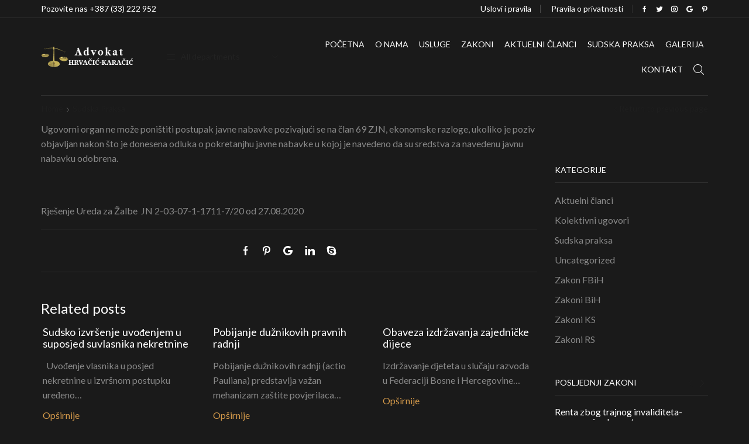

--- FILE ---
content_type: text/html; charset=UTF-8
request_url: https://advokat-hrvacic.ba/otkazivanje-javne-nabavke-iz-ekonomskih-razloga/
body_size: 11576
content:
<!DOCTYPE html>
<html lang="bs-BA" xmlns:og="http://opengraphprotocol.org/schema/" xmlns:fb="http://www.facebook.com/2008/fbml">
<head>
	<meta charset="UTF-8" />
	<meta name="viewport" content="user-scalable=1, width=device-width, initial-scale=1, maximum-scale=2.0"/>
	<title>Otkazivanje javne nabavke iz ekonomskih razloga - Advokat Hrvačić-Karačić</title>

<!-- This site is optimized with the Yoast SEO plugin v11.5 - https://yoast.com/wordpress/plugins/seo/ -->
<link rel="canonical" href="https://advokat-hrvacic.ba/otkazivanje-javne-nabavke-iz-ekonomskih-razloga/" />
<meta property="og:locale" content="bs_BA" />
<meta property="og:type" content="article" />
<meta property="og:title" content="Otkazivanje javne nabavke iz ekonomskih razloga - Advokat Hrvačić-Karačić" />
<meta property="og:description" content="Ugovorni organ ne može poništiti postupak javne nabavke pozivajući se..." />
<meta property="og:url" content="https://advokat-hrvacic.ba/otkazivanje-javne-nabavke-iz-ekonomskih-razloga/" />
<meta property="og:site_name" content="Advokat Hrvačić-Karačić" />
<meta property="article:section" content="Sudska praksa" />
<meta property="article:published_time" content="2021-04-29T14:02:35+00:00" />
<meta property="article:modified_time" content="2024-11-18T22:28:43+00:00" />
<meta property="og:updated_time" content="2024-11-18T22:28:43+00:00" />
<meta name="twitter:card" content="summary_large_image" />
<meta name="twitter:description" content="Ugovorni organ ne može poništiti postupak javne nabavke pozivajući se..." />
<meta name="twitter:title" content="Otkazivanje javne nabavke iz ekonomskih razloga - Advokat Hrvačić-Karačić" />
<script type='application/ld+json' class='yoast-schema-graph yoast-schema-graph--main'>{"@context":"https://schema.org","@graph":[{"@type":"Organization","@id":"https://advokat-hrvacic.ba/#organization","name":"","url":"https://advokat-hrvacic.ba/","sameAs":[]},{"@type":"WebSite","@id":"https://advokat-hrvacic.ba/#website","url":"https://advokat-hrvacic.ba/","name":"Advokat Hrva\u010di\u0107-Kara\u010di\u0107","publisher":{"@id":"https://advokat-hrvacic.ba/#organization"},"potentialAction":{"@type":"SearchAction","target":"https://advokat-hrvacic.ba/?s={search_term_string}","query-input":"required name=search_term_string"}},{"@type":"WebPage","@id":"https://advokat-hrvacic.ba/otkazivanje-javne-nabavke-iz-ekonomskih-razloga/#webpage","url":"https://advokat-hrvacic.ba/otkazivanje-javne-nabavke-iz-ekonomskih-razloga/","inLanguage":"bs-BA","name":"Otkazivanje javne nabavke iz ekonomskih razloga - Advokat Hrva\u010di\u0107-Kara\u010di\u0107","isPartOf":{"@id":"https://advokat-hrvacic.ba/#website"},"datePublished":"2021-04-29T14:02:35+00:00","dateModified":"2024-11-18T22:28:43+00:00"},{"@type":"Article","@id":"https://advokat-hrvacic.ba/otkazivanje-javne-nabavke-iz-ekonomskih-razloga/#article","isPartOf":{"@id":"https://advokat-hrvacic.ba/otkazivanje-javne-nabavke-iz-ekonomskih-razloga/#webpage"},"author":{"@id":"https://advokat-hrvacic.ba/author/advokat/#author"},"headline":"Otkazivanje javne nabavke iz ekonomskih razloga","datePublished":"2021-04-29T14:02:35+00:00","dateModified":"2024-11-18T22:28:43+00:00","commentCount":0,"mainEntityOfPage":{"@id":"https://advokat-hrvacic.ba/otkazivanje-javne-nabavke-iz-ekonomskih-razloga/#webpage"},"publisher":{"@id":"https://advokat-hrvacic.ba/#organization"},"articleSection":"Sudska praksa"},{"@type":["Person"],"@id":"https://advokat-hrvacic.ba/author/advokat/#author","name":"advokat","image":{"@type":"ImageObject","@id":"https://advokat-hrvacic.ba/#authorlogo","url":"https://secure.gravatar.com/avatar/f61e74557099b8faab1cf3b280af0353?s=96&d=mm&r=g","caption":"advokat"},"sameAs":[]}]}</script>
<!-- / Yoast SEO plugin. -->

<link rel='dns-prefetch' href='//fonts.googleapis.com' />
<link rel='dns-prefetch' href='//s.w.org' />
<link rel="alternate" type="application/rss+xml" title="Advokat Hrvačić-Karačić &raquo; novosti" href="https://advokat-hrvacic.ba/feed/" />
<!-- This site uses the Google Analytics by MonsterInsights plugin v7.10.0 - Using Analytics tracking - https://www.monsterinsights.com/ -->
<script type="text/javascript" data-cfasync="false">
	var mi_version         = '7.10.0';
	var mi_track_user      = true;
	var mi_no_track_reason = '';
	
	var disableStr = 'ga-disable-UA-18305387-54';

	/* Function to detect opted out users */
	function __gaTrackerIsOptedOut() {
		return document.cookie.indexOf(disableStr + '=true') > -1;
	}

	/* Disable tracking if the opt-out cookie exists. */
	if ( __gaTrackerIsOptedOut() ) {
		window[disableStr] = true;
	}

	/* Opt-out function */
	function __gaTrackerOptout() {
	  document.cookie = disableStr + '=true; expires=Thu, 31 Dec 2099 23:59:59 UTC; path=/';
	  window[disableStr] = true;
	}
	
	if ( mi_track_user ) {
		(function(i,s,o,g,r,a,m){i['GoogleAnalyticsObject']=r;i[r]=i[r]||function(){
			(i[r].q=i[r].q||[]).push(arguments)},i[r].l=1*new Date();a=s.createElement(o),
			m=s.getElementsByTagName(o)[0];a.async=1;a.src=g;m.parentNode.insertBefore(a,m)
		})(window,document,'script','//www.google-analytics.com/analytics.js','__gaTracker');

		__gaTracker('create', 'UA-18305387-54', 'auto');
		__gaTracker('set', 'forceSSL', true);
		__gaTracker('require', 'displayfeatures');
		__gaTracker('send','pageview');
	} else {
		console.log( "" );
		(function() {
			/* https://developers.google.com/analytics/devguides/collection/analyticsjs/ */
			var noopfn = function() {
				return null;
			};
			var noopnullfn = function() {
				return null;
			};
			var Tracker = function() {
				return null;
			};
			var p = Tracker.prototype;
			p.get = noopfn;
			p.set = noopfn;
			p.send = noopfn;
			var __gaTracker = function() {
				var len = arguments.length;
				if ( len === 0 ) {
					return;
				}
				var f = arguments[len-1];
				if ( typeof f !== 'object' || f === null || typeof f.hitCallback !== 'function' ) {
					console.log( 'Not running function __gaTracker(' + arguments[0] + " ....) because you are not being tracked. " + mi_no_track_reason );
					return;
				}
				try {
					f.hitCallback();
				} catch (ex) {

				}
			};
			__gaTracker.create = function() {
				return new Tracker();
			};
			__gaTracker.getByName = noopnullfn;
			__gaTracker.getAll = function() {
				return [];
			};
			__gaTracker.remove = noopfn;
			window['__gaTracker'] = __gaTracker;
					})();
		}
</script>
<!-- / Google Analytics by MonsterInsights -->
		<script type="text/javascript">
			window._wpemojiSettings = {"baseUrl":"https:\/\/s.w.org\/images\/core\/emoji\/12.0.0-1\/72x72\/","ext":".png","svgUrl":"https:\/\/s.w.org\/images\/core\/emoji\/12.0.0-1\/svg\/","svgExt":".svg","source":{"concatemoji":"https:\/\/advokat-hrvacic.ba\/wp-includes\/js\/wp-emoji-release.min.js?ver=5.2.21"}};
			!function(e,a,t){var n,r,o,i=a.createElement("canvas"),p=i.getContext&&i.getContext("2d");function s(e,t){var a=String.fromCharCode;p.clearRect(0,0,i.width,i.height),p.fillText(a.apply(this,e),0,0);e=i.toDataURL();return p.clearRect(0,0,i.width,i.height),p.fillText(a.apply(this,t),0,0),e===i.toDataURL()}function c(e){var t=a.createElement("script");t.src=e,t.defer=t.type="text/javascript",a.getElementsByTagName("head")[0].appendChild(t)}for(o=Array("flag","emoji"),t.supports={everything:!0,everythingExceptFlag:!0},r=0;r<o.length;r++)t.supports[o[r]]=function(e){if(!p||!p.fillText)return!1;switch(p.textBaseline="top",p.font="600 32px Arial",e){case"flag":return s([55356,56826,55356,56819],[55356,56826,8203,55356,56819])?!1:!s([55356,57332,56128,56423,56128,56418,56128,56421,56128,56430,56128,56423,56128,56447],[55356,57332,8203,56128,56423,8203,56128,56418,8203,56128,56421,8203,56128,56430,8203,56128,56423,8203,56128,56447]);case"emoji":return!s([55357,56424,55356,57342,8205,55358,56605,8205,55357,56424,55356,57340],[55357,56424,55356,57342,8203,55358,56605,8203,55357,56424,55356,57340])}return!1}(o[r]),t.supports.everything=t.supports.everything&&t.supports[o[r]],"flag"!==o[r]&&(t.supports.everythingExceptFlag=t.supports.everythingExceptFlag&&t.supports[o[r]]);t.supports.everythingExceptFlag=t.supports.everythingExceptFlag&&!t.supports.flag,t.DOMReady=!1,t.readyCallback=function(){t.DOMReady=!0},t.supports.everything||(n=function(){t.readyCallback()},a.addEventListener?(a.addEventListener("DOMContentLoaded",n,!1),e.addEventListener("load",n,!1)):(e.attachEvent("onload",n),a.attachEvent("onreadystatechange",function(){"complete"===a.readyState&&t.readyCallback()})),(n=t.source||{}).concatemoji?c(n.concatemoji):n.wpemoji&&n.twemoji&&(c(n.twemoji),c(n.wpemoji)))}(window,document,window._wpemojiSettings);
		</script>
		<style type="text/css">
img.wp-smiley,
img.emoji {
	display: inline !important;
	border: none !important;
	box-shadow: none !important;
	height: 1em !important;
	width: 1em !important;
	margin: 0 .07em !important;
	vertical-align: -0.1em !important;
	background: none !important;
	padding: 0 !important;
}
</style>
	<link rel='stylesheet' id='wp-block-library-css'  href='https://advokat-hrvacic.ba/wp-includes/css/dist/block-library/style.min.css?ver=5.2.21' type='text/css' media='all' />
<link rel='stylesheet' id='pdfemb-gutenberg-block-backend-js-css'  href='https://advokat-hrvacic.ba/wp-content/plugins/pdf-embedder/css/pdfemb-blocks.css?ver=5.2.21' type='text/css' media='all' />
<link rel='stylesheet' id='contact-form-7-css'  href='https://advokat-hrvacic.ba/wp-content/plugins/contact-form-7/includes/css/styles.css?ver=5.1.3' type='text/css' media='all' />
<link rel='stylesheet' id='rs-plugin-settings-css'  href='https://advokat-hrvacic.ba/wp-content/plugins/revslider/public/assets/css/settings.css?ver=5.4.8' type='text/css' media='all' />
<style id='rs-plugin-settings-inline-css' type='text/css'>
#rs-demo-id {}
</style>
<link rel='stylesheet' id='et-icons-css'  href='https://advokat-hrvacic.ba/wp-content/themes/advokat/css/xstore-icons-light.css?ver=5.2.21' type='text/css' media='all' />
<link rel='stylesheet' id='bootstrap-css'  href='https://advokat-hrvacic.ba/wp-content/themes/advokat/css/bootstrap.min.css?ver=5.2.21' type='text/css' media='all' />
<link rel='stylesheet' id='parent-style-css'  href='https://advokat-hrvacic.ba/wp-content/themes/advokat/style.css?ver=5.2.21' type='text/css' media='all' />
<link rel='stylesheet' id='secondary-style-css'  href='https://advokat-hrvacic.ba/wp-content/themes/advokat/css/secondary-menu.css?ver=5.2.21' type='text/css' media='all' />
<link rel='stylesheet' id='js_composer_front-css'  href='https://advokat-hrvacic.ba/wp-content/plugins/js_composer/assets/css/js_composer.min.css?ver=5.6' type='text/css' media='all' />
<link rel='stylesheet' id='dark-style-css'  href='https://advokat-hrvacic.ba/wp-content/themes/advokat/css/dark.css?ver=5.2.21' type='text/css' media='all' />
<link rel='stylesheet' id='options-style-css'  href='//advokat-hrvacic.ba/wp-content/uploads/xstore/options-style.min.css?ver=5.2.21' type='text/css' media='all' />
<link rel='stylesheet' id='mpc-massive-style-css'  href='https://advokat-hrvacic.ba/wp-content/plugins/mpc-massive/assets/css/mpc-styles.css?ver=2.4.3.3' type='text/css' media='all' />
<link rel='stylesheet' id='redux-google-fonts-et_options-css'  href='https://fonts.googleapis.com/css?family=Lato%3A400&#038;ver=1561972894' type='text/css' media='all' />
<script>if (document.location.protocol != "https:") {document.location = document.URL.replace(/^http:/i, "https:");}</script><script type='text/javascript'>
/* <![CDATA[ */
var monsterinsights_frontend = {"js_events_tracking":"true","download_extensions":"doc,pdf,ppt,zip,xls,docx,pptx,xlsx","inbound_paths":"[{\"path\":\"\\\/go\\\/\",\"label\":\"affiliate\"},{\"path\":\"\\\/recommend\\\/\",\"label\":\"affiliate\"}]","home_url":"https:\/\/advokat-hrvacic.ba","hash_tracking":"false"};
/* ]]> */
</script>
<script type='text/javascript' src='https://advokat-hrvacic.ba/wp-content/plugins/google-analytics-for-wordpress/assets/js/frontend.min.js?ver=7.10.0'></script>
<script type='text/javascript' src='https://advokat-hrvacic.ba/wp-includes/js/jquery/jquery.js?ver=1.12.4-wp'></script>
<script type='text/javascript' src='https://advokat-hrvacic.ba/wp-includes/js/jquery/jquery-migrate.min.js?ver=1.4.1'></script>
<script type='text/javascript' src='https://advokat-hrvacic.ba/wp-content/plugins/revslider/public/assets/js/jquery.themepunch.tools.min.js?ver=5.4.8'></script>
<script type='text/javascript' src='https://advokat-hrvacic.ba/wp-content/plugins/revslider/public/assets/js/jquery.themepunch.revolution.min.js?ver=5.4.8'></script>
<link rel='https://api.w.org/' href='https://advokat-hrvacic.ba/wp-json/' />
<link rel="EditURI" type="application/rsd+xml" title="RSD" href="https://advokat-hrvacic.ba/xmlrpc.php?rsd" />
<link rel="wlwmanifest" type="application/wlwmanifest+xml" href="https://advokat-hrvacic.ba/wp-includes/wlwmanifest.xml" /> 
<meta name="generator" content="WordPress 5.2.21" />
<link rel='shortlink' href='https://advokat-hrvacic.ba/?p=6324' />
<link rel="alternate" type="application/json+oembed" href="https://advokat-hrvacic.ba/wp-json/oembed/1.0/embed?url=https%3A%2F%2Fadvokat-hrvacic.ba%2Fotkazivanje-javne-nabavke-iz-ekonomskih-razloga%2F" />
<link rel="alternate" type="text/xml+oembed" href="https://advokat-hrvacic.ba/wp-json/oembed/1.0/embed?url=https%3A%2F%2Fadvokat-hrvacic.ba%2Fotkazivanje-javne-nabavke-iz-ekonomskih-razloga%2F&#038;format=xml" />
    <style type="text/css" class="et_custom-css">
            </style>
    <meta name="generator" content="Powered by WPBakery Page Builder - drag and drop page builder for WordPress."/>
<!--[if lte IE 9]><link rel="stylesheet" type="text/css" href="https://advokat-hrvacic.ba/wp-content/plugins/js_composer/assets/css/vc_lte_ie9.min.css" media="screen"><![endif]--><meta name="generator" content="Powered by Slider Revolution 5.4.8 - responsive, Mobile-Friendly Slider Plugin for WordPress with comfortable drag and drop interface." />
<link rel="icon" href="https://advokat-hrvacic.ba/wp-content/uploads/2019/05/cropped-favicon-32x32.png" sizes="32x32" />
<link rel="icon" href="https://advokat-hrvacic.ba/wp-content/uploads/2019/05/cropped-favicon-192x192.png" sizes="192x192" />
<link rel="apple-touch-icon-precomposed" href="https://advokat-hrvacic.ba/wp-content/uploads/2019/05/cropped-favicon-180x180.png" />
<meta name="msapplication-TileImage" content="https://advokat-hrvacic.ba/wp-content/uploads/2019/05/cropped-favicon-270x270.png" />
<script type="text/javascript">function setREVStartSize(e){									
						try{ e.c=jQuery(e.c);var i=jQuery(window).width(),t=9999,r=0,n=0,l=0,f=0,s=0,h=0;
							if(e.responsiveLevels&&(jQuery.each(e.responsiveLevels,function(e,f){f>i&&(t=r=f,l=e),i>f&&f>r&&(r=f,n=e)}),t>r&&(l=n)),f=e.gridheight[l]||e.gridheight[0]||e.gridheight,s=e.gridwidth[l]||e.gridwidth[0]||e.gridwidth,h=i/s,h=h>1?1:h,f=Math.round(h*f),"fullscreen"==e.sliderLayout){var u=(e.c.width(),jQuery(window).height());if(void 0!=e.fullScreenOffsetContainer){var c=e.fullScreenOffsetContainer.split(",");if (c) jQuery.each(c,function(e,i){u=jQuery(i).length>0?u-jQuery(i).outerHeight(!0):u}),e.fullScreenOffset.split("%").length>1&&void 0!=e.fullScreenOffset&&e.fullScreenOffset.length>0?u-=jQuery(window).height()*parseInt(e.fullScreenOffset,0)/100:void 0!=e.fullScreenOffset&&e.fullScreenOffset.length>0&&(u-=parseInt(e.fullScreenOffset,0))}f=u}else void 0!=e.minHeight&&f<e.minHeight&&(f=e.minHeight);e.c.closest(".rev_slider_wrapper").css({height:f})					
						}catch(d){console.log("Failure at Presize of Slider:"+d)}						
					};</script>
<noscript><style type="text/css"> .wpb_animate_when_almost_visible { opacity: 1; }</style></noscript></head>

<body data-rsssl=1 class="post-template-default single single-post postid-6324 single-format-standard fixed- breadcrumbs-type-left2 wide cart-widget-off et_cart-type-1 search-widget-on et-header-boxed et-header-not-overlap et-header-sticky  special-cart-breadcrumbs et-toppanel-off et-preloader-off et-catalog-off et-footer-fixed-off shop-top-bar etheme_masonry_on et-secondary-menu-on et-secondary-visibility-on_hover et-secondary-darkerning-on global-post-template-default global-header-xstore global-product-name-on wpb-js-composer js-comp-ver-5.6 vc_responsive">

<div class="et-loader "><svg class="loader-circular" viewBox="25 25 50 50"><circle class="loader-path" cx="50" cy="50" r="20" fill="none" stroke-width="2" stroke-miterlimit="10"></circle></svg></div>

<div class="template-container">
		<div class="mobile-menu-wrapper">
		<div class="container">
			<div class="navbar-collapse">
				<div class="mobile-menu-header">						<div class="mobile-header-logo">
						<a href="https://advokat-hrvacic.ba/"><img src="https://advokat-hrvacic.ba/wp-content/uploads/2018/12/logo-hrvacic.png" alt="Advokatska kancelarija" width="235" height="53" class="logo-default" /><img src="https://advokat-hrvacic.ba/wp-content/uploads/2018/12/logo-hrvacic.png" alt="" width="235" height="53" class="logo-fixed" /></a>						</div>
									            <div class="header-search act-default">
                <a href="#" class="search-btn"><i class="et-icon et-zoom"></i> <span>Search</span></a>
               	<div class="search-form-wrapper">
	                
<form action="https://advokat-hrvacic.ba/" role="searchform" class="ajax-search-form post-results-on" method="get">
	<div class="input-row">
		<input type="text" value="" placeholder="Type here..." autocomplete="off" class="form-control" name="s" />
		<input type="hidden" name="post_type" value="post" />
						<button type="submit" class="btn filled">Search<i class="et-icon et-zoom"></i></button>
	</div>
			<div class="ajax-results-wrapper"><div class="ajax-results"></div></div>
	</form>               	</div>
            </div>
        				</div>
				<div class="mobile-menu-inner">
					<div class="menu-main-menu-container"><ul id="menu-main-menu" class="menu"><li id="menu-item-5809" class="menu-item menu-item-type-post_type menu-item-object-page menu-item-home menu-item-5809 item-level-0"><a href="https://advokat-hrvacic.ba/">Početna</a></li>
<li id="menu-item-5793" class="menu-item menu-item-type-post_type menu-item-object-page menu-item-5793 item-level-0"><a href="https://advokat-hrvacic.ba/o-nama/">O Nama</a></li>
<li id="menu-item-5810" class="menu-item menu-item-type-post_type menu-item-object-page menu-item-5810 item-level-0"><a href="https://advokat-hrvacic.ba/usluge/">Usluge</a></li>
<li id="menu-item-5743" class="menu-item menu-item-type-post_type menu-item-object-page current_page_parent menu-item-5743 item-level-0"><a href="https://advokat-hrvacic.ba/zakoni/">Zakoni</a></li>
<li id="menu-item-6416" class="menu-item menu-item-type-taxonomy menu-item-object-category menu-item-6416 item-level-0"><a href="https://advokat-hrvacic.ba/category/aktuelni-clanci/">Aktuelni članci</a></li>
<li id="menu-item-6422" class="menu-item menu-item-type-taxonomy menu-item-object-category current-post-ancestor current-menu-parent current-post-parent menu-item-6422 item-level-0"><a href="https://advokat-hrvacic.ba/category/sudska-praksa/">Sudska praksa</a></li>
<li id="menu-item-6233" class="menu-item menu-item-type-post_type menu-item-object-page menu-item-6233 item-level-0"><a href="https://advokat-hrvacic.ba/galerija/">Galerija</a></li>
<li id="menu-item-5802" class="menu-item menu-item-type-post_type menu-item-object-page menu-item-5802 item-level-0"><a href="https://advokat-hrvacic.ba/kontakt/">Kontakt</a></li>
            <div class="header-search act-full-width">
                <a href="#" class="search-btn"><i class="et-icon et-zoom"></i> <span>Search</span></a>
               	<div class="search-form-wrapper">
	                
<form action="https://advokat-hrvacic.ba/" role="searchform" class="ajax-search-form post-results-on" method="get">
	<div class="input-row">
		<input type="text" value="" placeholder="Type here..." autocomplete="off" class="form-control" name="s" />
		<input type="hidden" name="post_type" value="post" />
						<button type="submit" class="btn filled">Search<i class="et-icon et-zoom"></i></button>
	</div>
			<div class="ajax-results-wrapper"><div class="ajax-results"></div></div>
	</form>               	</div>
            </div>
        </ul></div>														</div>
			</div><!-- /.navbar-collapse -->
		</div>
	</div>
	<div class="template-content">
		<div class="page-wrapper" data-fixed-color="white">


<div class="header-wrapper header-xstore header-color-white">
        	<div class="top-bar topbar-color-white">
		<div class="container">
			<div>
				<div class="languages-area">
										<div id="text-5" class="topbar-widget widget_text">			<div class="textwidget"><p>Pozovite nas +387 (33) 222 952</p>
</div>
		</div><!-- //topbar-widget -->				</div>

									
				<div class="top-links">
										<div id="etheme-menu-6" class="topbar-widget etheme_widget_menu"><div class="menu-element horizontal menu-align-left"><div class="menu-topbottom-menu-container"><ul id="menu-topbottom-menu" class="menu"><li id="menu-item-5766" class="menu-item menu-item-type-custom menu-item-object-custom menu-item-5766 item-level-0 item-design-dropdown"><a href="#" class="item-link">Uslovi i pravila</a></li>
<li id="menu-item-5767" class="menu-item menu-item-type-custom menu-item-object-custom menu-item-5767 item-level-0 item-design-dropdown"><a href="#" class="item-link">Pravila o privatnosti</a></li>
</ul></div></div></div><!-- //topbar-widget --><div id="etheme-socials-7" class="topbar-widget etheme_widget_socials"><div class="et-follow-buttons buttons-size-small align-right follow-482"><a href="#" class="follow-facebook" target=""><i class="et-icon et-facebook "></i></a><a href="#" class="follow-twitter" target=""><i class="et-icon et-twitter"></i></a><a href="#" class="follow-instagram" target=""><i class="et-icon et-instagram"></i></a><a href="#" class="follow-google" target=""><i class="et-icon et-google-plus"></i></a><a href="#" class="follow-pinterest" target=""><i class="et-icon et-pinterest"></i></a></div></div><!-- //topbar-widget -->									</div>
			</div>
		</div>
	</div>
    <header class="header main-header header-bg-block">
        <div class="container">
            <div class="container-wrapper">
                <div class="header-logo"><a href="https://advokat-hrvacic.ba/"><img src="https://advokat-hrvacic.ba/wp-content/uploads/2018/12/logo-hrvacic.png" alt="Advokatska kancelarija" width="235" height="53" class="logo-default" /><img src="https://advokat-hrvacic.ba/wp-content/uploads/2018/12/logo-hrvacic.png" alt="" width="235" height="53" class="logo-fixed" /></a></div>
                            <div class="secondary-menu-wrapper">
                <div class="secondary-title">
                    <div class="secondary-menu-toggle">
                        <span class="et-icon et-burger"></span>
                    </div>
                    All departments                </div>
                <div class="menu-main-container"><ul id="menu-secondary-menu" class="menu"><li id="menu-item-6201" class="menu-item menu-item-type-post_type menu-item-object-page menu-item-home menu-item-6201 item-level-0 item-design-dropdown"><a href="https://advokat-hrvacic.ba/" class="item-link">Početna</a></li>
<li id="menu-item-6203" class="menu-item menu-item-type-post_type menu-item-object-page menu-item-6203 item-level-0 item-design-dropdown"><a href="https://advokat-hrvacic.ba/o-nama/" class="item-link">O Nama</a></li>
<li id="menu-item-6202" class="menu-item menu-item-type-post_type menu-item-object-page menu-item-6202 item-level-0 item-design-dropdown"><a href="https://advokat-hrvacic.ba/usluge/" class="item-link">Usluge</a></li>
</ul></div>            </div>
                       <div class="menu-wrapper menu-align-center">
                    <div class="menu-main-container"><ul id="menu-main-menu-1" class="menu"><li id="menu-item-5809" class="menu-item menu-item-type-post_type menu-item-object-page menu-item-home menu-item-5809 item-level-0 item-design-dropdown"><a href="https://advokat-hrvacic.ba/" class="item-link">Početna</a></li>
<li id="menu-item-5793" class="menu-item menu-item-type-post_type menu-item-object-page menu-item-5793 item-level-0 item-design-dropdown"><a href="https://advokat-hrvacic.ba/o-nama/" class="item-link">O Nama</a></li>
<li id="menu-item-5810" class="menu-item menu-item-type-post_type menu-item-object-page menu-item-5810 item-level-0 item-design-dropdown"><a href="https://advokat-hrvacic.ba/usluge/" class="item-link">Usluge</a></li>
<li id="menu-item-5743" class="menu-item menu-item-type-post_type menu-item-object-page current_page_parent menu-item-5743 item-level-0 item-design-dropdown columns-2"><a href="https://advokat-hrvacic.ba/zakoni/" class="item-link">Zakoni</a></li>
<li id="menu-item-6416" class="menu-item menu-item-type-taxonomy menu-item-object-category menu-item-6416 item-level-0 item-design-dropdown"><a href="https://advokat-hrvacic.ba/category/aktuelni-clanci/" class="item-link">Aktuelni članci</a></li>
<li id="menu-item-6422" class="menu-item menu-item-type-taxonomy menu-item-object-category current-post-ancestor current-menu-parent current-post-parent menu-item-6422 item-level-0 item-design-dropdown"><a href="https://advokat-hrvacic.ba/category/sudska-praksa/" class="item-link">Sudska praksa</a></li>
<li id="menu-item-6233" class="menu-item menu-item-type-post_type menu-item-object-page menu-item-6233 item-level-0 item-design-dropdown"><a href="https://advokat-hrvacic.ba/galerija/" class="item-link">Galerija</a></li>
<li id="menu-item-5802" class="menu-item menu-item-type-post_type menu-item-object-page menu-item-5802 item-level-0 item-design-dropdown"><a href="https://advokat-hrvacic.ba/kontakt/" class="item-link">Kontakt</a></li>
            <div class="header-search act-full-width">
                <a href="#" class="search-btn"><i class="et-icon et-zoom"></i> <span>Search</span></a>
               	<div class="search-form-wrapper">
	                
<form action="https://advokat-hrvacic.ba/" role="searchform" class="ajax-search-form post-results-on" method="get">
	<div class="input-row">
		<input type="text" value="" placeholder="Type here..." autocomplete="off" class="form-control" name="s" />
		<input type="hidden" name="post_type" value="post" />
						<button type="submit" class="btn filled">Search<i class="et-icon et-zoom"></i></button>
	</div>
			<div class="ajax-results-wrapper"><div class="ajax-results"></div></div>
	</form>               	</div>
            </div>
        </ul></div>                </div>
                <div class="navbar-toggle">
                    <span class="sr-only">Menu</span>
                   <span class="et-icon et-burger"></span>
                </div>
                            </div>
                            <hr class="et-hr">
                    </div>
    </header>
        </div>

	
			<div class="page-heading bc-type-left2 bc-effect-none bc-color-dark">
				<div class="container">
					<div class="row">
						<div class="col-md-12 a-center">
							<a class="back-history" href="javascript: history.go(-1)">Return to previous page</a><div class="breadcrumbs"><div id="breadcrumb"><a href="https://advokat-hrvacic.ba">Home</a> <span class="delimeter"><i class="et-icon et-right-arrow"></i></span> <a href="https://advokat-hrvacic.ba/category/sudska-praksa/">Sudska praksa</a></div></div> <h1 class="title"><span>Otkazivanje javne nabavke iz ekonomskih razloga</span></h1>						</div>
					</div>
				</div>
			</div>

		
	<div class="container sidebar-mobile-bottom">
	<div class="content-page sidebar-position-right sidebar-enabled ">
		<div class="row hfeed">

						
						<div class="content col-md-9">
				<article class="blog-post post-single post-template-default post-6324 post type-post status-publish format-standard hentry category-sudska-praksa" id="post-6324" >
					
					<header class="post-header">
						
											
							
						


											</header><!-- /header -->

					
															<div class="content-article entry-content">
									<p>Ugovorni organ ne može poništiti postupak javne nabavke pozivajući se na član 69 ZJN, ekonomske razloge, ukoliko je poziv objavljan nakon što je donesena odluka o pokretanjhu javne nabavke u kojoj je navedeno da su sredstva za navedenu javnu nabavku odobrena.</p>
<p>&nbsp;</p>
<p>Rješenje Ureda za Žalbe  JN 2-03-07-1-1711-7/20 od 27.08.2020</p>
								</div>
							
							<div class="post-navigation"></div>

							
															<div class="share-post">
									<span class="share-title">Share Post</span>
            <ul class="menu-social-icons ">
        
                    <li>
                        <a href="http://www.facebook.com/sharer.php?u=https://advokat-hrvacic.ba/otkazivanje-javne-nabavke-iz-ekonomskih-razloga/&amp;images=" class="title-toolip" title="Facebook" target="_blank">
                            <i class="et-icon et-facebook"></i>
                        </a>
                    </li>
            
                    <li>
                        <a href="http://pinterest.com/pin/create/button/?url=https://advokat-hrvacic.ba/otkazivanje-javne-nabavke-iz-ekonomskih-razloga/&amp;media=&amp;description=Otkazivanje%20javne%20nabavke%20iz%20ekonomskih%20razloga" class="title-toolip" title="Pinterest" target="_blank">
                            <i class="et-icon et-pinterest"></i>
                        </a>
                    </li>
            
                    <li>
                        <a href="http://plus.google.com/share?url=https://advokat-hrvacic.ba/otkazivanje-javne-nabavke-iz-ekonomskih-razloga/&title=" class="title-toolip" title="Google +" target="_blank">
                            <i class="et-icon et-google-plus"></i>
                        </a>
                    </li>
            
                    <li>
                        <a href="https://www.linkedin.com/shareArticle?mini=true&url=https://advokat-hrvacic.ba/otkazivanje-javne-nabavke-iz-ekonomskih-razloga/&title=" class="title-toolip" title="linkedin" target="_blank">
                            <i class="et-icon et-linkedin"></i>
                        </a>
                    </li>
            
                    <li>
                        <a href="https://web.skype.com/share?url=https://advokat-hrvacic.ba/otkazivanje-javne-nabavke-iz-ekonomskih-razloga/" title="skype" target="_blank">
                            <i class="et-icon et-skype"></i>
                        </a>
                    </li>
            
            </ul>
        								</div>
							
							<div class="clear"></div>

							
							
															<div class="related-posts">
									<div class="swiper-entry"><h3 class="title"><span>Related posts</span></h3>
	                <div
	                    class="swiper-container carousel-area  posts-slider slider-5359 "
	                    data-breakpoints="1"
	                    data-xs-slides="1"
	                    data-sm-slides="2"
	                    data-md-slides="3"
	                    data-lt-slides="3"
	                    data-slides-per-view="3"
	                    data-autoheight="1"
	                    data-slides-per-group="1"
	                    data-autoplay=""
	                      
	                >
	            <div class="swiper-wrapper"><div class="swiper-slide">
<article class="blog-post post-grid isotope-item col-md-6  byline-off  content-default post-6522 post type-post status-publish format-standard hentry category-aktuelni-clanci category-sudska-praksa" id="post-6522">
    <div>
                				
        <div class="grid-post-body">
            <div class="post-heading">
                <h2><a href="https://advokat-hrvacic.ba/sudsko-izvrsenje-uvodjenjem-u-suposjed-suvlasnika-nekretnine/">Sudsko izvršenje uvođenjem u suposjed suvlasnika nekretnine</a></h2>
                            </div>

            <div class="content-article">
                <p>  Uvođenje vlasnika u posjed nekretnine u izvršnom postupku uređeno&#8230;</p>
                <a href="https://advokat-hrvacic.ba/sudsko-izvrsenje-uvodjenjem-u-suposjed-suvlasnika-nekretnine/" class="more-button"><span class="read-more">Opširnije</span></a>            </div>
        </div>
    </div>
</article>

</div><div class="swiper-slide">
<article class="blog-post post-grid isotope-item col-md-6  byline-off  content-default post-6519 post type-post status-publish format-standard hentry category-aktuelni-clanci category-sudska-praksa" id="post-6519">
    <div>
                				
        <div class="grid-post-body">
            <div class="post-heading">
                <h2><a href="https://advokat-hrvacic.ba/pobijanje-duznikovih-pravnih-radnji/">Pobijanje dužnikovih pravnih radnji</a></h2>
                            </div>

            <div class="content-article">
                <p>Pobijanje dužnikovih radnji (actio Pauliana) predstavlja važan mehanizam zaštite povjerilaca&#8230;</p>
                <a href="https://advokat-hrvacic.ba/pobijanje-duznikovih-pravnih-radnji/" class="more-button"><span class="read-more">Opširnije</span></a>            </div>
        </div>
    </div>
</article>

</div><div class="swiper-slide">
<article class="blog-post post-grid isotope-item col-md-6  byline-off  content-default post-6511 post type-post status-publish format-standard hentry category-aktuelni-clanci category-sudska-praksa" id="post-6511">
    <div>
                				
        <div class="grid-post-body">
            <div class="post-heading">
                <h2><a href="https://advokat-hrvacic.ba/obaveza-izdrzavanja-zajednicke-dijece/">Obaveza izdržavanja zajedničke dijece</a></h2>
                            </div>

            <div class="content-article">
                <p>Izdržavanje djeteta u slučaju razvoda u Federaciji Bosne i Hercegovine&#8230;</p>
                <a href="https://advokat-hrvacic.ba/obaveza-izdrzavanja-zajednicke-dijece/" class="more-button"><span class="read-more">Opširnije</span></a>            </div>
        </div>
    </div>
</article>

</div><div class="swiper-slide">
<article class="blog-post post-grid isotope-item col-md-6  byline-off  content-default post-6498 post type-post status-publish format-standard hentry category-aktuelni-clanci category-sudska-praksa" id="post-6498">
    <div>
                				
        <div class="grid-post-body">
            <div class="post-heading">
                <h2><a href="https://advokat-hrvacic.ba/ugovor-a-o-poklonu-raskid-i-opoziv/">Ugovor a o poklonu -raskid i opoziv</a></h2>
                            </div>

            <div class="content-article">
                <p>Ugovor o poklonu je vrsta ugovora koja nije normirana Zakonom&#8230;</p>
                <a href="https://advokat-hrvacic.ba/ugovor-a-o-poklonu-raskid-i-opoziv/" class="more-button"><span class="read-more">Opširnije</span></a>            </div>
        </div>
    </div>
</article>

</div><div class="swiper-slide">
<article class="blog-post post-grid isotope-item col-md-6  byline-off  content-default post-6495 post type-post status-publish format-standard hentry category-aktuelni-clanci category-sudska-praksa" id="post-6495">
    <div>
                				
        <div class="grid-post-body">
            <div class="post-heading">
                <h2><a href="https://advokat-hrvacic.ba/odricanje-od-nasljedja/">Odricanje od nasljeđa</a></h2>
                            </div>

            <div class="content-article">
                <p>Prema Zakonu o nasljeđivanju, ostavina iza umrle osobe prelazi na&#8230;</p>
                <a href="https://advokat-hrvacic.ba/odricanje-od-nasljedja/" class="more-button"><span class="read-more">Opširnije</span></a>            </div>
        </div>
    </div>
</article>

</div></div><!-- slider wrapper--></div><!-- slider container-->
	                    <div class="swiper-button-prev swiper-custom-left"></div>
	                    <div class="swiper-button-next swiper-custom-right"></div>
	                </div><div class="clear"></div><!-- slider-entry -->								</div>
							
						</article>
						
					</div><!-- .content -->

					
					
<div class="col-md-3 sidebar sidebar-right sidebar-enabled ">
	<div id="media_image-2" class="sidebar-widget widget_media_image"><img class="image " src="https://bikt.ba/advokat/wp-content/uploads/2019/02/advokat-galiba-hrvacic-karacic-211x300.jpg" alt="" width="260" height="370" /></div><!-- //sidebar-widget --><div id="categories-1" class="sidebar-widget widget_categories"><h4 class="widget-title"><span>Kategorije</span></h4>		<ul>
				<li class="cat-item cat-item-33"><a href="https://advokat-hrvacic.ba/category/aktuelni-clanci/">Aktuelni članci</a>
</li>
	<li class="cat-item cat-item-27"><a href="https://advokat-hrvacic.ba/category/kolektivni-ugovori/">Kolektivni ugovori</a>
</li>
	<li class="cat-item cat-item-34"><a href="https://advokat-hrvacic.ba/category/sudska-praksa/">Sudska praksa</a>
</li>
	<li class="cat-item cat-item-1"><a href="https://advokat-hrvacic.ba/category/uncategorized/">Uncategorized</a>
</li>
	<li class="cat-item cat-item-22"><a href="https://advokat-hrvacic.ba/category/zakon-fbih/">Zakon FBiH</a>
</li>
	<li class="cat-item cat-item-21"><a href="https://advokat-hrvacic.ba/category/zakoni-bih/">Zakoni BiH</a>
</li>
	<li class="cat-item cat-item-23"><a href="https://advokat-hrvacic.ba/category/zakoni-ks/">Zakoni KS</a>
</li>
	<li class="cat-item cat-item-24"><a href="https://advokat-hrvacic.ba/category/zakoni-rs/">Zakoni RS</a>
</li>
		</ul>
			</div><!-- //sidebar-widget -->        <div id="etheme-recent-posts-2" class="sidebar-widget etheme_widget_recent_entries sidebar-slider">        <h4 class="widget-title"><span>Posljednji zakoni</span></h4>                            <div class="swiper-entry">
                    <div class="swiper-container" data-slidesPerColumn="3" false>
                                    <div class="swiper-wrapper recent-posts-widget posts-widget-slider posts-query-recent slider-1210">
                                                <div class="swiper-slide">
                                                <div class="post-widget-item">
                            <div class="media">
                                                                <div class="media-body">
                                    <h4 class="media-heading"><a href="https://advokat-hrvacic.ba/renta-zbog-trajnog-invaliditeta-pravna-priroda-zastara-i-mogucnost-izmjene/">Renta zbog trajnog invaliditeta- pravna priroda, zastara ...</a></h4>
                                    <span class="post-date">Januar 21, 2026</span>
                                                                            <span class="post-comments visible-lg"><span class="post-comments-count">Komentari isključeni<span class="screen-reader-text"> za Renta zbog trajnog invaliditeta- pravna priroda, zastara i mogućnost izmjene</span></span></span>
                                                                    </div>
                            </div>
                        </div>
                                                    </div>
                                                                        <div class="swiper-slide">
                                                <div class="post-widget-item">
                            <div class="media">
                                                                <div class="media-body">
                                    <h4 class="media-heading"><a href="https://advokat-hrvacic.ba/sudsko-izvrsenje-uvodjenjem-u-suposjed-suvlasnika-nekretnine/">Sudsko izvršenje uvođenjem u suposjed suvlasnika nekretnine</a></h4>
                                    <span class="post-date">Novembar 28, 2025</span>
                                                                            <span class="post-comments visible-lg"><span class="post-comments-count">Komentari isključeni<span class="screen-reader-text"> za Sudsko izvršenje uvođenjem u suposjed suvlasnika nekretnine</span></span></span>
                                                                    </div>
                            </div>
                        </div>
                                                    </div>
                                                                        <div class="swiper-slide">
                                                <div class="post-widget-item">
                            <div class="media">
                                                                <div class="media-body">
                                    <h4 class="media-heading"><a href="https://advokat-hrvacic.ba/pobijanje-duznikovih-pravnih-radnji/">Pobijanje dužnikovih pravnih radnji</a></h4>
                                    <span class="post-date">Novembar 5, 2025</span>
                                                                            <span class="post-comments visible-lg"><span class="post-comments-count">Komentari isključeni<span class="screen-reader-text"> za Pobijanje dužnikovih pravnih radnji</span></span></span>
                                                                    </div>
                            </div>
                        </div>
                                                    </div>
                                                                        <div class="swiper-slide">
                                                <div class="post-widget-item">
                            <div class="media">
                                                                <div class="media-body">
                                    <h4 class="media-heading"><a href="https://advokat-hrvacic.ba/kolektivni-ugovor-o-pravimai-obavezama-poslodavaca-i-radnika-u-djelatnosti-medicinskih-sestara-i-tehnicara-svih-profila-i-nivoa-obrazovanja-na-teritoriji-ks-sluzbene-novine-ks-25-25/">Kolektivni ugovor o pravimai obavezama poslodavaca i ...</a></h4>
                                    <span class="post-date">August 27, 2025</span>
                                                                            <span class="post-comments visible-lg"><span class="post-comments-count">Komentari isključeni<span class="screen-reader-text"> za Kolektivni ugovor o pravimai obavezama poslodavaca i radnika u djelatnosti medicinskih sestara i tehničara svih profila i nivoa obrazovanja na teritoriji KS &#8220;Službene novine KS&#8221; 25/25</span></span></span>
                                                                    </div>
                            </div>
                        </div>
                                                    </div>
                                                                        <div class="swiper-slide">
                                                <div class="post-widget-item">
                            <div class="media">
                                                                <div class="media-body">
                                    <h4 class="media-heading"><a href="https://advokat-hrvacic.ba/novi-kolektivni-ugovor-za-medicinske-sestre-i-tehnicare-u-kantonu-sarajevo-veca-satnica-i-povoljniji-uslovi-rada/">Novi kolektivni ugovor za medicinske sestre i ...</a></h4>
                                    <span class="post-date">August 27, 2025</span>
                                                                            <span class="post-comments visible-lg"><span class="post-comments-count">Komentari isključeni<span class="screen-reader-text"> za Novi kolektivni ugovor za medicinske sestre i tehničare u Kantonu Sarajevo-veća satnica i povoljniji uslovi rada</span></span></span>
                                                                    </div>
                            </div>
                        </div>
                                                    </div>
                                                                </div>
                                </div>
                <div class="swiper-custom-left swiper-nav"></div>
                <div class="swiper-custom-right swiper-nav"></div>
            </div>
        </div><!-- //sidebar-widget -->        <div id="calendar-3" class="sidebar-widget widget_calendar"><h4 class="widget-title"><span>Kalendar</span></h4><div id="calendar_wrap" class="calendar_wrap"><table id="wp-calendar">
	<caption>Januar 2026</caption>
	<thead>
	<tr>
		<th scope="col" title="Ponedjeljak">P</th>
		<th scope="col" title="Utorak">U</th>
		<th scope="col" title="Srijeda">S</th>
		<th scope="col" title="Četvrtak">Č</th>
		<th scope="col" title="Petak">P</th>
		<th scope="col" title="Subota">S</th>
		<th scope="col" title="Nedjelja">N</th>
	</tr>
	</thead>

	<tfoot>
	<tr>
		<td colspan="3" id="prev"><a href="https://advokat-hrvacic.ba/2025/11/">&laquo; nov</a></td>
		<td class="pad">&nbsp;</td>
		<td colspan="3" id="next" class="pad">&nbsp;</td>
	</tr>
	</tfoot>

	<tbody>
	<tr>
		<td colspan="3" class="pad">&nbsp;</td><td>1</td><td>2</td><td>3</td><td>4</td>
	</tr>
	<tr>
		<td>5</td><td>6</td><td>7</td><td>8</td><td>9</td><td>10</td><td>11</td>
	</tr>
	<tr>
		<td>12</td><td>13</td><td>14</td><td>15</td><td>16</td><td>17</td><td>18</td>
	</tr>
	<tr>
		<td>19</td><td>20</td><td><a href="https://advokat-hrvacic.ba/2026/01/21/" aria-label="Članak objavljen 21. January 2026.">21</a></td><td id="today">22</td><td>23</td><td>24</td><td>25</td>
	</tr>
	<tr>
		<td>26</td><td>27</td><td>28</td><td>29</td><td>30</td><td>31</td>
		<td class="pad" colspan="1">&nbsp;</td>
	</tr>
	</tbody>
	</table></div></div><!-- //sidebar-widget --><div id="search-4" class="sidebar-widget widget_search"><div class="widget_search">
	<form action="https://advokat-hrvacic.ba/" role="searchform" class="hide-input" method="get">
		<div class="input-row">
			<input type="text" name="s" class="form-control" placeholder="Search..." />
			<input type="hidden" name="post_type" value="post" />
			<button type="submit" class="btn medium-btn btn-black"><i class="et-icon et-zoom"></i>Search</button>
		</div>
	</form>
</div></div><!-- //sidebar-widget --></div>
			</div>

		</div>
	</div>

			<footer class="prefooter">
			<div class="container">
							</div>
		</footer>
	
</div> <!-- page wrapper -->

<div class="et-footers-wrapper">
	
					<footer class="footer text-color-light">
				<div class="container">
											<div class="row">
							<div class="footer-widgets col-md-12"><div id="etheme-static-block-14" class="footer-widget etheme_widget_satick_block"><div data-vc-full-width="true" data-vc-full-width-init="false" class="vc_row wpb_row vc_row-fluid vc_row-o-content-middle vc_row-flex mpc-row"><div class="wpb_column vc_column_container vc_col-sm-5 mpc-column" data-column-id="mpc_column-45697277cc3efea"><div class="vc_column-inner vc_custom_1485267162692"><div class="wpb_wrapper">
	<div class="wpb_text_column wpb_content_element ">
		<div class="wpb_wrapper">
			<div class="menu-element horizontal menu-align-right"><div class="menu-secondary-menu-container"><ul id="menu-secondary-menu-1" class="menu"><li id="menu-item-6201" class="menu-item menu-item-type-post_type menu-item-object-page menu-item-home menu-item-6201 item-level-0 item-design-dropdown"><a href="https://advokat-hrvacic.ba/" class="item-link">Po&#269;etna</a></li>
<li id="menu-item-6203" class="menu-item menu-item-type-post_type menu-item-object-page menu-item-6203 item-level-0 item-design-dropdown"><a href="https://advokat-hrvacic.ba/o-nama/" class="item-link">O Nama</a></li>
<li id="menu-item-6202" class="menu-item menu-item-type-post_type menu-item-object-page menu-item-6202 item-level-0 item-design-dropdown"><a href="https://advokat-hrvacic.ba/usluge/" class="item-link">Usluge</a></li>
</ul></div></div>

		</div>
	</div>
</div></div></div><div class="wpb_column vc_column_container vc_col-sm-2 mpc-column" data-column-id="mpc_column-77697277cc3f424"><div class="vc_column-inner vc_custom_1485267170016"><div class="wpb_wrapper">
	<div class="wpb_single_image wpb_content_element vc_align_center">
		
		<figure class="wpb_wrapper vc_figure">
			<div class="vc_single_image-wrapper   vc_box_border_grey"><img width="105" height="90" src="https://advokat-hrvacic.ba/wp-content/uploads/2017/01/logo-original.png" class="vc_single_image-img attachment-full" alt=""></div>
		</figure>
	</div>
</div></div></div><div class="wpb_column vc_column_container vc_col-sm-5 mpc-column" data-column-id="mpc_column-67697277cc3fd66"><div class="vc_column-inner vc_custom_1485267166339"><div class="wpb_wrapper">
	<div class="wpb_text_column wpb_content_element ">
		<div class="wpb_wrapper">
			<div class="menu-element horizontal menu-align-"><div class="menu-menu-right-container"><ul id="menu-menu-right" class="menu"><li id="menu-item-6200" class="menu-item menu-item-type-post_type menu-item-object-page current_page_parent menu-item-6200 item-level-0 item-design-dropdown"><a href="https://advokat-hrvacic.ba/zakoni/" class="item-link">Zakoni</a></li>
<li id="menu-item-6199" class="menu-item menu-item-type-custom menu-item-object-custom menu-item-6199 item-level-0 item-design-dropdown"><a href="#" class="item-link">Sudska praksa</a></li>
<li id="menu-item-6197" class="menu-item menu-item-type-post_type menu-item-object-page menu-item-6197 item-level-0 item-design-dropdown"><a href="https://advokat-hrvacic.ba/kontakt/" class="item-link">Kontakt</a></li>
</ul></div></div>

		</div>
	</div>
</div></div></div></div><div class="vc_row-full-width vc_clearfix"></div><div class="vc_row wpb_row vc_row-fluid vc_custom_1485267001666 mpc-row"><div class="wpb_column vc_column_container vc_col-sm-12 mpc-column" data-column-id="mpc_column-41697277cc402a1"><div class="vc_column-inner vc_custom_1485267215871"><div class="wpb_wrapper">
	<div class="wpb_text_column wpb_content_element  vc_custom_1540459879630">
		<div class="wpb_wrapper">
			<p style="font-size: 15px; color: #808080; font-weight: 400; text-align: center;">&copy; Created by <a style="color: #ffffff; font-weight: bold;" href="http://www.bikt.ba/">bikt.ba</a> - Advokatska kancelarija Galiba Hrva&#269;i&#263;-Kara&#269;i&#263;.</p>

		</div>
	</div>
</div></div></div></div><style type="text/css" data-type="vc_shortcodes-custom-css">.vc_custom_1485267001666{padding-bottom: 3vw !important;}.vc_custom_1485267162692{padding-top: 0px !important;}.vc_custom_1485267170016{padding-top: 0px !important;}.vc_custom_1485267166339{padding-top: 0px !important;}.vc_custom_1485267215871{padding-top: 0px !important;}.vc_custom_1540459879630{margin-bottom: 0px !important;}</style></div><!-- //footer-widget --></div>						</div>
									</div>
			</footer>
			
	</div>

</div> <!-- template-content -->

			<div id="back-top" class="back-top  backOut">
				<a href="#top">
					<span class="et-icon et-up-arrow"></span>
				</a>
			</div>
		</div> <!-- template-container -->


<script type='text/javascript'>
/* <![CDATA[ */
var wpcf7 = {"apiSettings":{"root":"https:\/\/advokat-hrvacic.ba\/wp-json\/contact-form-7\/v1","namespace":"contact-form-7\/v1"}};
/* ]]> */
</script>
<script type='text/javascript' src='https://advokat-hrvacic.ba/wp-content/plugins/contact-form-7/includes/js/scripts.js?ver=5.1.3'></script>
<script type='text/javascript' src='https://advokat-hrvacic.ba/wp-content/themes/advokat/js/isotope.js?ver=5.2.21'></script>
<script type='text/javascript'>
/* <![CDATA[ */
var etConfig = {"ajaxurl":"https:\/\/advokat-hrvacic.ba\/wp-admin\/admin-ajax.php","noresults":"No results were found!","successfullyAdded":"Product added.","checkCart":"Please check your <a href='#'>cart.<\/a>","catsAccordion":"","contBtn":"Continue shopping","checkBtn":"Checkout","menuBack":"Back","woocommerce":""};
/* ]]> */
</script>
<script type='text/javascript' src='https://advokat-hrvacic.ba/wp-content/themes/advokat/js/etheme.min.js?ver=5.2.21'></script>
<script type='text/javascript'>
/* <![CDATA[ */
var _mpc_ajax = "https:\/\/advokat-hrvacic.ba\/wp-admin\/admin-ajax.php";
var _mpc_animations = "0";
var _mpc_parallax = "0";
var _mpc_scroll_to_id = "1";
/* ]]> */
</script>
<script type='text/javascript' src='https://advokat-hrvacic.ba/wp-content/plugins/mpc-massive/assets/js/mpc-vendor.min.js?ver=2.4.3.3'></script>
<script type='text/javascript' src='https://advokat-hrvacic.ba/wp-content/plugins/mpc-massive/assets/js/mpc-scripts.min.js?ver=2.4.3.3'></script>
<script type='text/javascript' src='https://advokat-hrvacic.ba/wp-includes/js/wp-embed.min.js?ver=5.2.21'></script>
<script type='text/javascript' src='https://advokat-hrvacic.ba/wp-content/plugins/js_composer/assets/js/dist/js_composer_front.min.js?ver=5.6'></script>
</body>

</html>

--- FILE ---
content_type: text/css
request_url: https://advokat-hrvacic.ba/wp-content/themes/advokat/css/dark.css?ver=5.2.21
body_size: 7886
content:
/* Dark Xstore version */
body,
.page-wrapper {
  background-color: #1a1a1a;
  color: #888888;
}
body ::-webkit-scrollbar {
  background: #555555;
}
body ::-webkit-scrollbar-thumb {
  background: #888888;
}
mark {
  background-color: #888888;
}
.navigation-wrapper,
.cart-popup-container,
.wishlist-dropdown,
.my-account-link > .menu-main-container,
.login-link > .menu-main-container,
div.pp_default .pp_content_container a.pp_next,
div.pp_default .pp_content_container a.pp_previous {
  background-color: #1a1a1a;
}
.nav-sublist-dropdown ul > li .nav-sublist ul {
  background-color: #1f1f1f !important;
}
.languages-area .menu > li > ul,
.top-links .menu > li > ul,
.nav-sublist-dropdown,
.header-vertical .container-wrapper,
.header-vertical .menu-main-container,
.header-vertical .nav-sublist-dropdown,
.header-vertical .menu .nav-sublist-dropdown ul > li ul {
  background-color: #1f1f1f;
}
.pswp__button--arrow--left:after,
.pswp__button--arrow--right:after {
  background: #222222;
}
.lost_reset_password button {
  border-color: #222222;
}
h1,
h2,
h3,
h4,
h5,
h6,
.h1,
.h2,
.h3,
.h4,
.h5,
.h6,
a,
.button:focus,
.btn:focus,
input[type="submit"]:focus,
label,
.header-wrapper .navbar-toggle,
a.shipping-calculator-button {
  color: #fff;
}
.button,
.btn,
.single_add_to_cart_button.button,
input[type="submit"],
select {
  background-color: #262626;
  border-color: #262626;
  color: #fff;
}
.compare {
  background: transparent;
}
.btn.active:hover {
  opacity: 0.9 !important;
}
select,
.select2.select2-container--default .select2-selection--single {
  background-image: url('[data-uri]');
}
.select2-container--open.select2 .select2-selection--single {
  background-image: url('[data-uri]');
}
.btn-black:hover,
.btn.black:hover {
  border-color: rgba(0, 0, 0, 0.7);
}
blockquote,
blockquote p {
  color: #b7b7b7;
}
.mfp-close-btn-in .mfp-close {
  color: #fff;
}
.footer {
  background-color: #1f1f1f;
}
hr,
input[type="text"],
input[type="number"],
input[type="email"],
input[type="search"],
input[type="password"],
input[type="tel"],
textarea,
textarea.form-control,
select,
.select2.select2-container--default .select2-selection--single,
.select2-container--default .select2-dropdown,
.select2-container--default .select2-dropdown .select2-search__field,
.single-product-sidebar.sidebar-right,
.single-product-sidebar.sidebar-left,
.tabs.tabs-default .wc-tabs,
.cart-popup-banner,
div.quantity span,
td.quantity span,
div.quantity span:focus,
td.quantity span:focus,
div.quantity input[type="number"]:focus,
td.quantity input[type="number"]:focus,
.cart-widget-products,
.coupon input[type="submit"],
.cart-popup-container,
.wishlist-dropdown,
.my-account-link > .menu-main-container,
.login-link > .menu-main-container,
.woocommerce-MyAccount-navigation li,
fieldset,
.nav-sublist-dropdown,
.nav-sublist-dropdown ul > li .nav-sublist ul,
.header-color-white .navigation-wrapper .menu-inner,
.header-color-white .et-hr,
.languages-area > div,
.top-bar,
.top-bar.topbar-color-white,
.header-center .topbar-widget .et-follow-buttons a,
.top-links > div,
.languages-area .menu > li > ul,
.top-links .menu > li > ul,
.top-bar.topbar-color-dark .languages-area > *,
.top-bar.topbar-color-dark .top-links > *,
.top-bar.topbar-color-dark .languages-area .menu > li,
.top-bar.topbar-color-dark .top-links .menu > li,
.step-title,
.share-post,
.author-info,
.tabs .accordion-title,
.related-posts .title,
.comment-reply-title,
.left-bar .left-titles li,
.left-bar .tab-content,
.left-bar .left-titles li:last-child,
.vc_toggle_active .vc_toggle_title,
.woocommerce table.wishlist_table thead th,
.woocommerce table.wishlist_table tbody td,
.order_details thead th,
.single-product-large .product-information-inner,
.single-product-booking .product-side-information-inner > div,
ul.st-swatch-preview li,
.st-item-meta .st-swatch-preview,
.type-color:after,
.type-image:after,
.sten-li-disabled:after,
.woocommerce-account header.title,
#customer_login .col-1,
#customer_login .col-2,
#customer_login > div,
#customer_login h2,
.woocommerce-account .woocommerce h2,
.etheme_widget_qr_code,
.widget_search button,
.widget_calendar thead th,
table th,
table td,
table tfoot,
#payment,
.et_load-posts,
.widget.widget-adsw-currency-selector,
.widget.widget-adsw-currency-selector .current-currency a.currency-item,
.widget-title,
.widgettitle,
.cart_totals > h2,
.cart-collaterals,
.order-review,
.block-title,
table thead,
.actions,
.ajax-results,
.ajax-results .empty-category-block,
.results-ajax-list,
.results-ajax-list:last-of-type,
.search-results-title,
.etheme_widget_entries_tabs .tab-content,
.sidebar .widget_nav_menu li a,
.widget_categories ul li,
.widget_layered_nav ul li a,
.sidebar-widget.etheme_widget_brands li a,
.after-shop-loop,
.product-brands,
.commentlist li,
#reviews #comments > h2,
span.comment-reply-title,
.after-shop-loop .current,
.etheme-pagination .current,
.dokan-pagination-container .dokan-pagination li .current,
.after-shop-loop a,
.etheme-pagination a,
.dokan-pagination-container .dokan-pagination li a,
.shop_attributes tr:not(:last-child),
.archive.woocommerce-page.s_widgets-open-close .sidebar .sidebar-widget:not(.sidebar-slider) .widget-title span:after,
.wc-layered-nav-term a:before,
.wc-layered-nav-rating a:before,
.etheme_widget_brands li:not(.all-items) a:before,
.sidebar .st-swatch-preview .type-select a:before,
.woocommerce-message,
.woocommerce-error,
.woocommerce-info,
.dokan-info,
.mc4wp-alert,
.before-checkout-form form.login,
.lost_reset_password button:hover,
.mc4wp-form .et-mailchimp input[type="email"],
.et-mailchimp:not(.classic-button) input[type="submit"]:hover,
.et-mailchimp input[type="submit"],
.mobile-menu-wrapper .header-search input[type="text"],
.mobile-menu-wrapper .menu .menu-back a {
  border-color: #2f2f2f;
}
.mobile-menu-wrapper .header-search input[type="text"],
input[type="text"],
input[type="number"],
input[type="email"],
input[type="search"],
input[type="password"],
input[type="tel"],
textarea,
textarea.form-control {
  background-color: #1f1f1f;
  color: #fff;
}
.mobile-menu-wrapper .header-search input[type="text"]:focus,
input[type="text"]:focus,
input[type="number"]:focus,
input[type="email"]:focus,
input[type="search"]:focus,
input[type="password"]:focus,
input[type="tel"]:focus,
textarea:focus,
textarea.form-control:focus {
  border-color: #a2a2a2;
}
.select2-container--default .select2-results__option[aria-selected=true],
.select2-container--default .select2-results__option[data-selected=true] {
  color: #fff;
}
.btn.white span,
.header-search.act-default [role="searchform"] .btn:hover {
  color: #888888;
}
.fixed-header {
  background-color: #1f1f1f;
  box-shadow: 1px 1px 1px #888888;
}
.woocommerce-wishlist .page-heading .title,
.woocommerce-account .page-heading .title,
.woocommerce-message strong,
.woocommerce-error strong,
.woocommerce-info strong,
.woocommerce-message .button,
.woocommerce-error .button,
.woocommerce-info .button,
.dokan-info .button,
.mc4wp-alert .button,
.dokan-info strong,
.mc4wp-alert strong,
.et-menu-list .subitem-title-holder a:hover,
table thead th,
table.cart .product-details a,
.shop_table.customer_details th:last-child,
.shop_table.customer_details td:last-child,
.order-review .cart_item .product-name,
.single-tags,
.product_meta,
.product-share,
.wcpv-sold-by-single,
#shipping_method input[type="radio"]:checked + label,
#payment .payment_methods input[type="radio"]:checked + label,
.view-switcher .switcher-active a,
.open-filters-btn a,
.filter-wrap .products-per-page span,
.price_slider_wrapper .button,
.product-view-light .show-quickly,
.wc-layered-nav-term.chosen a:after,
.wc-layered-nav-rating.chosen a:after,
.etheme_widget_brands .current-item:not(.all-items) a:after,
.sidebar .st-swatch-preview .type-select.selected a:after {
  color: #fff;
}
.header-color-dark .navbar-toggle,
.header-color-dark .et-wishlist-widget > a,
.header-color-dark .cart-summ {
  color: #222222;
}
.header-search.act-full-width input[type="text"] {
  background-color: #1f1f1f;
}
.bc-color-dark,
.bc-color-dark a,
.bc-color-dark h1,
.bc-color-dark h2,
.bc-color-dark h3,
.bc-color-dark h4 {
  color: #1e1e1e;
}
/* shop */
/* shop filter */
.open-filters-btn a.active,
.open-filters-btn a:hover,
.product-view-light .content-product .product-details .button,
.product-view-light .content-product .product-details .button:hover {
  color: inherit;
}
.products-loop .product-ajax {
  background: rgba(34, 34, 34, 0.5);
}
/* stroke */
.product-view-light .yith-wcwl-add-to-wishlist .loader-path,
.product-view-light .show-quickly .loader-path {
  stroke: #fff;
}
/* quick view */
.archive.woocommerce-page.s_widgets-with-scroll .sidebar .sidebar-widget:not(.sidebar-slider) > ul:after,
.archive.woocommerce-page.s_widgets-with-scroll .shop-filters .sidebar-widget:not(.sidebar-slider) > ul:after,
.archive.woocommerce-page.s_widgets-with-scroll .sidebar .sidebar-widget:not(.sidebar-slider) > div:after,
.archive.woocommerce-page.s_widgets-with-scroll .shop-filters .sidebar-widget:not(.sidebar-slider) > div:after,
.quick-view-popup .quick-view-excerpts .excerpt-content:after {
  background: linear-gradient(to bottom, rgba(31, 31, 31, 0) 0%, #1f1f1f 80%);
}
.quick-view-popup .quick-view-excerpts .excerpt-content:before {
  background: linear-gradient(to top, rgba(31, 31, 31, 0) 0%, #1f1f1f 80%);
}
.content-product .image-swap {
  background-color: #1a1a1a;
}
/* cart */
.cart-checkout-nav {
  color: #888888;
}
.cart-checkout-nav .active,
.cart-checkout-nav .active + .delimeter {
  color: #fff;
}
.wc-gzd-edit-data-notice {
  background: #1a1a1a;
}
.blockOverlay {
  background-color: rgba(26, 26, 26, 0.5) !important;
}
.blockOverlay:before,
div.wpcf7 .ajax-loader:before {
  border-color: #555555;
  border-left-color: #e1e1e1;
}
.product_list_widget li .blockOverlay {
  background-color: rgba(31, 31, 31, 0.7) !important;
}
/* single product */
.stretch-swiper-slider .swipers-couple-wrapper .swiper-slide:before {
  background: rgba(26, 26, 26, 0.7);
}
.lost_reset_password button,
.price_slider_wrapper .ui-slider-horizontal {
  background: #555555;
}
.select2-drop {
  background-color: #1f1f1f;
  border-color: #888888;
  color: #fff;
}
.select2-results,
.select2-container .select2-choice {
  background-color: #1f1f1f;
}
.select2-container .select2-choice {
  box-shadow: 0 1px 0 #888888 inset;
  color: #fff;
}
.before-checkout-form .checkout_coupon {
  border-color: #888888;
}
.fullscreen-menu-opened .header-vertical .container-wrapper {
  background: #1a1a1a;
}
.order-review .order-total th,
.order-review .order-total td,
.order_details th:last-child,
.order_details td:last-child,
table.cart .product-price .amount,
table.cart .product-subtotal .amount,
.cart-popup-container .variation dd,
.et-wishlist-widget .wishlist-dropdown,
.et-wishlist-widget .wishlist-dropdown li .product-title a,
.cart-widget-products a,
.widget_shopping_cart .product-title a,
.cart-widget-subtotal .small-h,
.select2-container--default .select2-selection--single .select2-selection__rendered,
.product_list_widget li .product-title a,
.wishlist-dropdown li .product-title a,
.cart-popup-container a,
.wishlist-dropdown a,
.cart-widget-subtotal,
.header-search.act-full-width.search-open i:before,
.product-content .compare:before,
.product-share .menu-social-icons li a:hover {
  color: #fff;
}
.cart-popup-container .product_list_widget > p,
.et-wishlist-widget .wishlist-dropdown > p {
  color: #fff;
  border-color: #888888;
}
.single_add_to_cart_button:hover {
  border-color: #000;
}
.woocommerce-MyAccount-title,
.shop_attributes th,
.empty-cart-block,
.empty-category-block,
.woocommerce-thankyou-order-received,
#reviews #comments > h2,
.comment-reply-title,
#review_form .comment-respond label {
  color: #fff;
}
/* single post */
.related-posts .title,
.comment-reply-title {
  border-color: #888888;
}
.related-posts .title span,
.comment-reply-title span {
  color: #fff;
}
blockquote {
  border-left-color: #888888;
}
.articles-pagination {
  border-color: #888888;
}
article.content-timeline2 .timeline-content .meta-post-timeline {
  background-color: #1f1f1f;
  border-color: #1f1f1f;
}
article.content-timeline2 .timeline-content {
  background-color: #1a1a1a;
}
article.content-timeline2:before {
  background-color: #888888;
}
.posts-nav-btn .post-info {
  background-color: #1a1a1a;
}
.vertical-mod.header-center3 .header-search input[type="text"] {
  border-color: #2f2f2f;
}
.header-search.act-full-width input[type="text"]::-webkit-input-placeholder {
  color: #fff;
}
.fixed-header.header-color-dark .menu-wrapper .menu > li > a:hover:after {
  background-color: rgba(255, 255, 255, 0.4) !important;
}
.posts-nav-btn .button,
body.fullscreen-menu-opened .header-vertical:after,
.header-vertical .menu-main-container:after,
.header-vertical .nav-sublist-dropdown:after,
.header-vertical .nav-sublist ul:after {
  background-color: #888888;
}
.portfolio-single-item .menu-social-icons a i {
  background-color: #1f1f1f;
}
.vc_tta-color-grey.vc_tta-style-classic .vc_tta-tab a {
  color: #fff !important;
}
.vc_tta-color-grey.vc_tta-style-classic .vc_tta-tab a:hover {
  color: #888888 !important;
}
.menu-wrapper .et-menu-list .item-title-holder a,
.item-design-mega-menu .nav-sublist-dropdown .item-level-1 > a {
  color: #fff !important;
}
#cookie-notice {
  background-color: #1f1f1f !important;
  color: #fff !important;
  border: 1px solid #888888;
}
#cookie-notice .button.bootstrap {
  background-color: #888888 !important;
  color: #fff;
}
#cookie-notice .button.bootstrap:hover {
  background-color: #a2a2a2 !important;
}
.swiper-pagination .swiper-pagination-bullet,
.back-top,
.back-top:hover,
.swiper-custom-left,
.swiper-custom-right,
.mpc-nav-preset--default .mpc-nav__arrow i {
  background-color: #2f2f2f;
}
.back-top,
span.dropcap.bordered,
blockquote.style2 {
  border-color: #888888;
}
.category-grid.style-diagonal:before {
  background-color: rgba(26, 26, 26, 0.3);
}
.widget_recent_entries ul li a,
.etheme_widget_recent_comments ul li a,
.widget_rss ul li a,
.vc_tta-style-classic .vc_tta-panel .vc_tta-panel-heading a span:hover,
.widget_recent_entries ul li a,
.etheme_widget_recent_comments ul li a,
.widget_rss ul li a,
.posts-nav-btn a:hover,
.languages-area .menu > li > ul li a,
.top-links .menu > li > ul li a,
.item-design-dropdown .nav-sublist-dropdown ul > li > a,
.item-design-dropdown .nav-sublist-dropdown .nav-sublist a,
.my-account-link .menu-main-container > ul > li > a,
.mark-text.text {
  color: #888888;
}
.back-top a,
.vc_tta-style-classic .vc_tta-panel .vc_tta-panel-heading a span,
.arrows-hovered .sm-arrow,
.arrows-hovered > .swiper-container .swiper-custom-left,
.arrows-hovered > .swiper-container .swiper-custom-right,
.widget_product_categories.sidebar-widget ul li a:hover,
.wpb_widgetised_column .widget_product_categories ul li a:hover,
.sidebar-widget ul li a:hover,
.item-design-dropdown .nav-sublist-dropdown ul > li > a:hover,
.item-design-dropdown .nav-sublist-dropdown .nav-sublist a:hover,
.item-design-mega-menu .nav-sublist-dropdown .nav-sublist a:hover,
.my-account-link .menu-main-container > ul > li > a:hover,
span.dropcap,
ol.squared > li:before {
  color: #fff;
}
.mark-text.paragraph-boxed {
  background-color: #1f1f1f;
  color: #888888;
}
ol.simple > li:before,
ol.squared > li:before {
  background-color: #888888;
}
blockquote.style2 {
  background-color: #1f1f1f;
}
p.widget-title,
p.widgettitle,
.widget-title,
.widgettitle,
.product_list_widget li .product-title a,
.wishlist-dropdown li .product-title a,
.sidebar-slider li .product-title a,
.cart_totals > h2,
.cart-order-details .shop_table .order-total th,
.cart-order-details .shop_table .order-total td,
.portfolio-single-item .share-title {
  color: #fff;
}
.icon-box:hover .icon i {
  background-color: #262626;
  color: #686868;
}
.widget_calendar tbody td#today {
  background-color: #1f1f1f;
}
.openswatch_widget_layered_nav ul li {
  background-color: #262626;
}
.sidebar-widget li a,
.widget_calendar thead th,
footer label,
select,
.price_slider_wrapper .price_slider_amount span,
.mobile-menu-wrapper .menu > li .sub-menu li a {
  color: #888888;
}
.sidebar-widget select {
  width: 100%;
}
.tagcloud a,
.mobile-menu-wrapper .menu > li .sub-menu li {
  border-color: #888888;
}
.widget_rss ul li a,
.commentlist .meta strong {
  color: #fff;
}
.ajax-results,
.mobile-menu-wrapper,
.mobile-menu-wrapper .menu > li .sub-menu {
  background-color: #1f1f1f;
}
.mobile-menu-wrapper .menu > li a,
.mobile-menu-wrapper .links li a {
  color: #888888 !important;
}
.mobile-menu-wrapper .menu > li a:hover,
.mobile-menu-wrapper .links li a:hover {
  color: #fff !important;
}
.mobile-menu-wrapper .header-search.act-default .search-btn,
.mobile-menu-wrapper .mobile-sidebar-widget.etheme_widget_socials,
.mobile-menu-wrapper .links,
.product-brands .view-products {
  border-color: #888888;
}
.mobile-menu-wrapper .header-search.act-default input[type="text"]:focus::-webkit-input-placeholder {
  color: #fff;
}
.product-information .price,
.product-info-wrapper .price,
.product-information table.variations td.label label,
.product-info-wrapper table.variations td.label label,
.single-tags a:hover,
.product_meta span a:hover,
.product-info-wrapper .menu-social-icons a:hover,
.product-information .product_meta,
.product-info-wrapper .product_meta,
article.content-timeline .meta-post-timeline .time-day,
.login-link label,
.cart-widget-products .descr-box dt,
.fixed-product-block .fixed-content .menu-social-icons li a:hover {
  color: #fff;
}
.woocommerce-account .woocommerce form.login,
.topbar-widget.etheme_widget_socials .et-follow-buttons a {
  border-color: #888888;
}
.languages-area .menu > li > ul > li > a:hover,
.top-links .menu > li > ul > li > a:hover {
  background-color: transparent;
  color: #fff !important;
}
.topbar-widget.etheme_widget_socials .et-follow-buttons a:last-child {
  border-right-color: #888888;
}
.product-info-wrapper .share-title {
  color: #888888;
}
article.content-timeline .meta-post-timeline {
  background-color: #262626;
}
.et-loader,
.content-product.loading .product-image-wrapper:before {
  background-color: rgba(26, 26, 26, 0.9) !important;
}
.left-bar .left-titles li:after,
.left-bar .left-titles li.active:after {
  background-color: #888888;
}
.wp-caption-text strong,
.fixed-product-block .fixed-content .share-title,
ul.swatch li span {
  color: #888888;
}
.woocommerce table.wishlist_table td.product-add-to-cart a {
  background-color: #262626;
  color: #fff;
  border-color: #262626;
}
.woocommerce table.wishlist_table td.product-add-to-cart a:hover {
  border-color: #000;
}
/* Footer dark */
.cart_totals select,
.cart_totals input,
ul.swatch li {
  background-color: #262626;
}
#wc-stripe-cc-form {
  border-color: #2f2f2f;
}
#wc-stripe-cc-form input[type="text"],
#wc-stripe-cc-form input[type="number"],
#wc-stripe-cc-form input[type="email"],
#wc-stripe-cc-form input[type="search"],
#wc-stripe-cc-form input[type="password"],
#wc-stripe-cc-form input[type="tel"],
#wc-stripe-cc-form textarea {
  background-color: #1f1f1f;
  border-color: #2f2f2f;
}
@media only screen and (max-width: 768px) {
  .global-post-template-full-width:not(.single-testimonials) .post-header .post-heading h2,
  .global-post-template-full-width:not(.single-testimonials) .post-header .post-heading .meta-post,
  .global-post-template-full-width:not(.single-testimonials) .post-header .post-heading .meta-post a {
    color: #fff;
  }
}
.single-tags a {
  background-color: #888888;
  color: #888888;
}
.comments .title-alt,
.comments-list .comment,
.post-navigation {
  border-color: #888888;
}
legend,
.et-product-info-slide .product-title a {
  color: #fff;
}
.quick-view-popup {
  background-color: #1f1f1f;
}
.quick-view-popup .quick-view-excerpts .excerpt-title {
  border-color: #888888;
  color: #fff;
}
div.bbp-template-notice {
  background: #1f1f1f !important;
  color: #888888;
  border-color: #888888 !important;
}
div.bbp-template-notice p {
  color: #888888;
}
/* 404 page */
.page-404 .largest {
  background-image: url('../images/404-dark.png');
}
#bbpress-forums .forum-titles li {
  color: #fff;
}
#bbpress-forums li.bbp-body ul.topic,
#bbpress-forums li.bbp-body ul.forum {
  border-color: #888888 !important;
}
div.bbp-template-notice.info,
#bbpress-forums div.bbp-topic-header,
#bbpress-forums div.bbp-reply-header,
#bbpress-forums li.bbp-body div.hentry {
  background: #1f1f1f !important;
  color: #888888;
  border-color: #888888 !important;
}
#bbpress-forums fieldset.bbp-form legend,
#bbpress-forums .bbp-user-section .bbp-admin-links {
  border-color: #888888 !important;
}
#bbpress-forums #bbp-single-user-details #bbp-user-navigation li.current a {
  background-color: #262626;
  color: #fff;
}
#bbpress-forums #bbp-your-profile fieldset input,
#bbpress-forums #bbp-your-profile fieldset textarea {
  background-color: #1f1f1f;
  color: #888888;
  border-color: #888888;
}
.quicktags-toolbar {
  background-color: #888888 !important;
  border-bottom-color: #a2a2a2 !important;
}
.quicktags-toolbar input {
  color: #fff !important;
  background-color: #a2a2a2 !important;
  border-color: #a2a2a2 !important;
  box-shadow: 0 1px 0 #1e1e1e !important;
}
#bbpress-forums div.bbp-topic-content,
#bbpress-forums div.bbp-reply-content,
#bbpress-forums div.bbp-forum-header {
  background-color: #1f1f1f;
}
#bbpress-forums div.bbp-topic-author,
#bbpress-forums div.bbp-reply-author,
#bbpress-forums div.bbp-forum-header,
div.bbp-forum-header,
div.bbp-topic-header,
div.bbp-reply-header {
  border-color: #888888;
}
#bbpress-forums li.bbp-footer .bbp-search-content,
#bbpress-forums li.bbp-header .bbp-search-content,
#bbpress-forums li.bbp-footer .bbp-reply-content,
#bbpress-forums li.bbp-header .bbp-reply-content,
#bbpress-forums li.bbp-footer .bbp-search-author,
#bbpress-forums li.bbp-header .bbp-search-author,
#bbpress-forums li.bbp-footer .bbp-reply-author,
#bbpress-forums li.bbp-header .bbp-reply-author {
  color: #fff !important;
}
div.bbp-template-notice a:hover {
  color: #fff;
}
div.bbp-forum-header {
  border-left-color: #888888;
  border-right-color: #888888;
}
#bbpress-forums li.bbp-header .bbp-reply-content,
#bbpress-forums li.bbp-footer .bbp-reply-content,
#bbpress-forums div.even,
#bbpress-forums ul.even {
  background-color: transparent !important;
}
.product-view-mask.view-color-transparent .footer-product .button,
.product-view-mask.view-color-transparent .show-quickly,
.product-view-mask.view-color-transparent .yith-wcwl-add-button a.add_to_wishlist,
.product-view-mask.view-color-transparent .yith-wcwl-wishlistexistsbrowse a,
.product-view-mask.view-color-transparent .yith-wcwl-wishlistaddedbrowse a,
.product-view-mask.view-color-transparent .yith-wcwl-add-to-wishlist,
.product-view-mask2.view-color-transparent .footer-product .button,
.product-view-mask2.view-color-transparent .show-quickly,
.product-view-mask2.view-color-transparent .yith-wcwl-add-button a.add_to_wishlist,
.product-view-mask2.view-color-transparent .yith-wcwl-wishlistexistsbrowse a,
.product-view-mask2.view-color-transparent .yith-wcwl-wishlistaddedbrowse a,
.product-view-mask2.view-color-transparent .yith-wcwl-add-to-wishlist {
  color: #fff !important;
}
.et-blog-bottom {
  border-color: #888888;
}
.hamburger-icon span {
  background: #fff;
}
.team-member.member-type-2 .content-section {
  background-color: #242424;
}
.team-member.member-type-2 .content-section:before {
  border-color: #242424;
}
.team-member.member-type-2 .content-section .member-details .member-position {
  color: rgba(255, 255, 255, 0.4);
}
.my_account_orders td,
.my-account-link ul li a,
.global-header-hamburger-icon .header-widget-area .top-links > div > *,
.global-header-hamburger-icon .header-widget-area .languages-area > div > * {
  color: #fff;
}


--- FILE ---
content_type: text/css
request_url: https://advokat-hrvacic.ba/wp-content/uploads/xstore/options-style.min.css?ver=5.2.21
body_size: 2756
content:
.header-advanced .header-search.act-default [role="searchform"] .btn:before{background-color:transparent}@media only screen and (min-width:993px){.header-wrapper.header-advanced header>.container .container-wrapper,.header-wrapper header>.container .container-wrapper,.header-smart-responsive .header-wrapper header>.container .container-wrapper{}.header-wrapper.header-xstore2 header .container-wrapper,.header-wrapper.header-center2 .container-wrapper{}}.breadcrumbs-type-disable.et-header-not-overlap:not(.home) .header-wrapper{margin-bottom:30px}.active-color,.cart-widget-products a:hover,.price ins .amount,.cart ins .amount,.product-price ins .amount,.tabs .tab-title.opened,.tabs .tab-title.opened:hover,.post-comments-count:hover,.meta-post a[rel=author]:hover,.read-more,span.active,.active-link,.active-link:hover,ul.active>li:before,.author-info .author-link,.comment-reply-link,.mobile-menu-wrapper .links li a:hover,.wpb-js-composer .vc_tta-container .vc_tta-color-grey.vc_tta-style-classic .vc_tta-tab.vc_active>a,.meta-post-timeline .time-mon,.portfolio-filters .active,.portfolio-item .firstLetter,.item-design-mega-menu .item-level-1>a:hover,.text-color-dark .category-grid .categories-mask span,.team-member .member-details h5,.team-member .member-content .et-follow-buttons a,.product-content .out-of-stock,.price_slider_wrapper .button:hover,#etheme-popup-holder .mfp-close:hover:before,.etheme_widget_brands li a strong,.sidebar-widget ul li.current-cat>a,.sidebar-widget ul li>ul.children li.current-cat>a,table.cart .product-details .product-title:hover,.mobile-menu-wrapper .menu li a:hover,.mobile-menu-wrapper .menu li:hover>.open-child,.mobile-menu-wrapper .menu>li .sub-menu li a:hover,.mobile-menu-wrapper .menu>li .sub-menu .menu-show-all a,.item-design-mega-menu .nav-sublist-dropdown .nav-sublist li.current-menu-item a,.item-design-dropdown .nav-sublist-dropdown ul>li.current-menu-item>a,.mobile-menu-wrapper .mobile-sidebar-widget.etheme_widget_socials a:hover,.mobile-sidebar-widget.etheme_widget_socials .et-follow-buttons.buttons-size-large a:hover,.product-content .yith-wcwl-add-to-wishlist a:hover,.product-content .compare:hover,.et-wishlist-widget .wishlist-dropdown li .product-title a:hover,.content-product .et-wishlist-holder .yith-wcwl-wishlistexistsbrowse a,.content-product .et-wishlist-holder .yith-wcwl-wishlistaddedbrowse a,.woocommerce-MyAccount-navigation li.is-active a,.sb-infinite-scroll-load-more:not(.finished):hover,.secondary-menu-wrapper .menu li>a:hover,.secondary-menu-wrapper .nav-sublist-dropdown .item-link:hover,.secondary-menu-wrapper .nav-sublist-dropdown .menu-item-has-children .nav-sublist ul>li>a:hover,.secondary-menu-wrapper .item-design-dropdown.menu-item-has-children ul .item-level-1 a:hover,.mc4wp-alert.mc4wp-error,.et-tabs-wrapper.title-hover .tabs-nav li a span,.fullscreen-menu .menu>li>a:hover,.slide-view-timeline2 .meta-post-timeline .time-day,article.content-timeline2 .meta-post-timeline .time-day,article.content-timeline .meta-post-timeline .time-day,.content-grid2 .meta-post-timeline .time-day,.menu-social-icons li a:hover,.product-view-booking .content-product .button.compare:hover:before,.et-menu-list .item-title-holder a:hover,.et-offer .product-stock .stock-count,.mfp-close:hover:before,#cboxClose:hover:before,.posts-nav-btn:hover .button{color:#d3994a}.tagcloud a:hover,.button.active,.btn.active,.btn.active:hover,.btn-advanced,.btn-underline:after,input[type=submit].btn-advanced,.button:hover,.btn:hover,input[type=submit]:hover,.price_slider_wrapper .ui-slider .ui-slider-handle,.price_slider_wrapper .ui-slider-range,.woocommerce-pagination ul li .current,.woocommerce-pagination ul li a:hover,.etheme-pagination .current,.etheme-pagination a:hover,.dokan-pagination-container li a:hover,.dokan-pagination-container .dokan-pagination li.active a,.wpb_tabs .wpb_tabs_nav li a.opened span:after,table.shop_table .remove-item:hover,.active-link:before,.block-title .label,.form-row.place-order .button,.wp-picture .post-categories,.portfolio-filters li a:after,.vc_tta-color-grey.vc_tta-style-classic .vc_tta-tab.vc_active>a:after,.vc_tta-style-classic .vc_tta-panel.vc_active .vc_tta-panel-heading a span:after,.global-post-template-large .post-categories,.global-post-template-large2 .post-categories,.portfolio-item .portfolio-image,.item-design-posts-subcategories .posts-content .post-preview-thumbnail .post-category,.ibox-block .ibox-symbol i,ol.active>li:before,span.dropcap.dark,.product-information .yith-wcwl-add-to-wishlist a:hover:before,.product-information .yith-wcwl-add-to-wishlist .yith-wcwl-wishlistexistsbrowse a:before,.product-information .yith-wcwl-add-to-wishlist .yith-wcwl-wishlistaddedbrowse a:before,.wp-picture .blog-mask:before,.flexslider .flex-direction-nav a:hover,.tagcloud a:hover,.footer.text-color-light .tagcloud a:hover,.widget_search button:hover,.openswatch_widget_layered_nav ul li.chosen,.openswatch_widget_layered_nav ul li:hover,ul.swatch li.selected,.et-products-navigation>div:hover,.et-offer .product-stock .stock-line-inner,.et-looks .et-looks-nav li.active a,.et-looks .et-looks-nav li:hover a,.read-more:before,.team-member .member-image:before,#cookie-notice .button,#cookie-notice .button.bootstrap,#cookie-notice .button.wp-default,#cookie-notice .button.wp-default:hover,div.pp_default .pp_content_container a.pp_next:hover,div.pp_default .pp_content_container a.pp_previous:hover,.header-wrapper.header-advanced .header-search.act-default [role=searchform] .btn,.content-framed .content-article .read-more,.l2d-body footer .coupon-code .cc-wrapper .closed-text,.et-tabs-wrapper.title-hover .tabs-nav li:hover a span:hover,.et-tabs-wrapper.title-hover .tabs-nav li.et-opened a span:hover,.et-tabs-wrapper.title-hover .tabs-nav .delimiter,.header-xstore .menu-wrapper .menu-main-container>.menu>li>a:after,.header-xstore .menu-wrapper .menu-main-container>.menu>li>a:hover:after,.header-xstore .menu-wrapper .menu-main-container>.menu>li.current-menu-item>a:after,.et-mailchimp:not(.dark) input[type=submit],.team-member.member-type-2:hover .content-section,.slide-view-timeline2:hover .meta-post-timeline,article.content-timeline2:hover .meta-post-timeline,article.content-timeline:hover .meta-post-timeline,.content-grid2:hover .meta-post-timeline,.content-grid2:hover .meta-post-timeline,.et-wishlist-widget span.wishlist-count,.shopping-container .cart-bag .badge-number,.btn-checkout{background-color:#d3994a}.tagcloud a:hover,.button.active,.btn.active,.btn.active:hover,.btn-advanced,input[type=submit].btn-advanced,.button:hover,input[type=submit]:hover,.btn:hover,.form-row.place-order .button,.woocommerce-pagination ul li span.current,.woocommerce-pagination ul li a:hover,.etheme-pagination .current,.etheme-pagination a:hover,.dokan-pagination-container li a:hover,.dokan-pagination-container .dokan-pagination li.active a,.widget_search button:hover,table.cart .remove-item:hover,.openswatch_widget_layered_nav ul li.chosen,.openswatch_widget_layered_nav ul li:hover,.et-tabs-wrapper .tabs-nav li.et-opened:before,.et-tabs-wrapper .tabs .accordion-title.opened:before,.btn-checkout,.secondary-menu-wrapper .menu,.secondary-menu-wrapper .secondary-title,.secondary-menu-wrapper .nav-sublist-dropdown,.et-offer .product,.et-tabs-wrapper.title-hover .tabs-nav li a span,.team-member.member-type-2:hover .content-section:before,.slide-view-timeline2 .meta-post-timeline,article.content-timeline2 .timeline-content .meta-post-timeline,article.content-timeline .timeline-content .meta-post-timeline,.content-grid2 .meta-post-timeline,.content-grid2:hover .meta-post-timeline{border-color:#d3994a}.et-timer.dark .time-block .circle-box svg circle{stroke:#d3994a}.onsale,.sale-value{}.et-header-full-width .main-header .container,.et-header-full-width .navigation-wrapper .container,.et-header-full-width .fixed-header .container{max-width:1600px}@media (min-width:1200px){.container,div.container,.single-product .woocommerce-message,.single-product .woocommerce-error,.single-product .woocommerce-info{width:1170px}.footer:after{width:1140px}.boxed .template-container,.framed .template-container{width:1200px}.boxed .header-wrapper,.framed .header-wrapper{width:1200px}}.secondary-menu-wrapper .menu{border-color:!important}.menu-wrapper>.menu-main-container>.menu>li,.fullscreen-menu .menu>li{border-width:}.menu-wrapper>.menu-main-container>.menu>li:hover,.fullscreen-menu .menu>li:hover{border-width:}input[type="submit"],.open-filters-btn .btn,.content-product .product-details .button,.woocommerce table.wishlist_table td.product-add-to-cart a,.woocommerce-Button,.et_load-posts .btn{border-radius:0!important}.btn-checkout,.et-wishlist-widget .wishlist-dropdown .buttons .btn-view-wishlist,.checkout-button,.single_add_to_cart_button.button,.before-checkout-form .button,form.login .button,form.register .button,.empty-cart-block .btn,.form-submit input[type=submit]{border-radius:0}.form-row.place-order .button{border-radius:0}.menu-wrapper>.menu-main-container>.menu>li,.fullscreen-menu .menu>li{border-style:none}.menu-wrapper>.menu-main-container>.menu>li:hover,.fullscreen-menu .menu>li:hover{border-style:none}.nav-sublist-dropdown{border-style:solid}.nav-sublist-dropdown{border-width:}.fixed-header .menu-wrapper .menu>li:hover{border-style:none!important}.header-logo img{max-width:160px}.page-heading{}.swiper-container.thumbnails li.thumbnail-item{opacity:0;height:0}.swiper-container.thumbnails.second-initialized li.thumbnail-item{opacity:1;height:auto}.secondary-menu-wrapper .secondary-title{background-color:transparent;}.secondary-menu-wrapper .secondary-title{border-color:transparent;}footer.footer:after{border-bottom:1px solid #393939;}.et-wishlist-widget .wishlist-dropdown .buttons .btn-view-wishlist, .before-checkout-form .button, .checkout-button, .shipping-calculator-form .button, .single_add_to_cart_button.button, .btn-checkout, .product_list_widget .buttons a, form.login .button, form.register .button, .empty-cart-block .btn, .form-submit input[type="submit"]{border-top:1px solid #262626;border-bottom:1px solid #262626;border-left:1px solid #262626;border-right:1px solid #262626;}body,.quantity input[type="number"],.page-wrapper,p{font-family:Lato;font-weight:400;font-style:normal;}h1,h2,h3,h4,h5,h6,.title h3,blockquote,.share-post .share-title,.sidebar-widget .tabs .tab-title,.widget-title,.related-posts .title span,.content-product .product-title a,.results-ajax-list .ajax-item-title,table.cart .product-details .product-title,.product_list_widget li .product-title a,.woocommerce table.wishlist_table .product-name a,.comment-reply-title,.et-tabs .vc_tta-title-text,.single-product-right .product-information-inner .product_title,.single-product-right .product-information-inner h1.title,.post-heading h2 a,.sidebar .recent-posts-widget .post-widget-item h4 a,.et-tabs-wrapper .tabs .accordion-title span,.products-title{font-family:Lato;font-weight:normal;font-style:normal;}.secondary-menu-wrapper .secondary-title{color:#222222;}

--- FILE ---
content_type: application/javascript
request_url: https://advokat-hrvacic.ba/wp-content/themes/advokat/js/etheme.min.js?ver=5.2.21
body_size: 48689
content:
!function(a){"function"==typeof define&&define.amd?define(["jquery"],a):a("object"==typeof exports?require("jquery"):window.jQuery||window.Zepto)}(function(a){var b,c,d,e,f,g,h="Close",i="BeforeClose",j="AfterClose",k="BeforeAppend",l="MarkupParse",m="Open",n="Change",o="mfp",p="."+o,q="mfp-ready",r="mfp-removing",s="mfp-prevent-close",t=function(){},u=!!window.jQuery,v=a(window),w=function(a,c){b.ev.on(o+a+p,c)},x=function(b,c,d,e){var f=document.createElement("div");return f.className="mfp-"+b,d&&(f.innerHTML=d),e?c&&c.appendChild(f):(f=a(f),c&&f.appendTo(c)),f},y=function(c,d){b.ev.triggerHandler(o+c,d),b.st.callbacks&&(c=c.charAt(0).toLowerCase()+c.slice(1),b.st.callbacks[c]&&b.st.callbacks[c].apply(b,a.isArray(d)?d:[d]))},z=function(c){return c===g&&b.currTemplate.closeBtn||(b.currTemplate.closeBtn=a(b.st.closeMarkup.replace("%title%",b.st.tClose)),g=c),b.currTemplate.closeBtn},A=function(){a.magnificPopup.instance||(b=new t,b.init(),a.magnificPopup.instance=b)},B=function(){var a=document.createElement("p").style,b=["ms","O","Moz","Webkit"];if(void 0!==a.transition)return!0;for(;b.length;)if(b.pop()+"Transition"in a)return!0;return!1};t.prototype={constructor:t,init:function(){var c=navigator.appVersion;b.isLowIE=b.isIE8=document.all&&!document.addEventListener,b.isAndroid=/android/gi.test(c),b.isIOS=/iphone|ipad|ipod/gi.test(c),b.supportsTransition=B(),b.probablyMobile=b.isAndroid||b.isIOS||/(Opera Mini)|Kindle|webOS|BlackBerry|(Opera Mobi)|(Windows Phone)|IEMobile/i.test(navigator.userAgent),d=a(document),b.popupsCache={}},open:function(c){var e;if(!1===c.isObj){b.items=c.items.toArray(),b.index=0;var g,h=c.items;for(e=0;e<h.length;e++)if(g=h[e],g.parsed&&(g=g.el[0]),g===c.el[0]){b.index=e;break}}else b.items=a.isArray(c.items)?c.items:[c.items],b.index=c.index||0;if(b.isOpen)return void b.updateItemHTML();b.types=[],f="",c.mainEl&&c.mainEl.length?b.ev=c.mainEl.eq(0):b.ev=d,c.key?(b.popupsCache[c.key]||(b.popupsCache[c.key]={}),b.currTemplate=b.popupsCache[c.key]):b.currTemplate={},b.st=a.extend(!0,{},a.magnificPopup.defaults,c),b.fixedContentPos="auto"===b.st.fixedContentPos?!b.probablyMobile:b.st.fixedContentPos,b.st.modal&&(b.st.closeOnContentClick=!1,b.st.closeOnBgClick=!1,b.st.showCloseBtn=!1,b.st.enableEscapeKey=!1),b.bgOverlay||(b.bgOverlay=x("bg").on("click"+p,function(){b.close()}),b.wrap=x("wrap").attr("tabindex",-1).on("click"+p,function(a){b._checkIfClose(a.target)&&b.close()}),b.container=x("container",b.wrap)),b.contentContainer=x("content"),b.st.preloader&&(b.preloader=x("preloader",b.container,b.st.tLoading));var i=a.magnificPopup.modules;for(e=0;e<i.length;e++){var j=i[e];j=j.charAt(0).toUpperCase()+j.slice(1),b["init"+j].call(b)}y("BeforeOpen"),b.st.showCloseBtn&&(b.st.closeBtnInside?(w(l,function(a,b,c,d){c.close_replaceWith=z(d.type)}),f+=" mfp-close-btn-in"):b.wrap.append(z())),b.st.alignTop&&(f+=" mfp-align-top"),b.fixedContentPos?b.wrap.css({overflow:b.st.overflowY,overflowX:"hidden",overflowY:b.st.overflowY}):b.wrap.css({top:v.scrollTop(),position:"absolute"}),(!1===b.st.fixedBgPos||"auto"===b.st.fixedBgPos&&!b.fixedContentPos)&&b.bgOverlay.css({height:d.height(),position:"absolute"}),b.st.enableEscapeKey&&d.on("keyup"+p,function(a){27===a.keyCode&&b.close()}),v.on("resize"+p,function(){b.updateSize()}),b.st.closeOnContentClick||(f+=" mfp-auto-cursor"),f&&b.wrap.addClass(f);var k=b.wH=v.height(),n={};if(b.fixedContentPos&&b._hasScrollBar(k)){var o=b._getScrollbarSize();o&&(n.marginRight=o)}b.fixedContentPos&&(b.isIE7?a("body, html").css("overflow","hidden"):n.overflow="hidden");var r=b.st.mainClass;return b.isIE7&&(r+=" mfp-ie7"),r&&b._addClassToMFP(r),b.updateItemHTML(),y("BuildControls"),a("html").css(n),b.bgOverlay.add(b.wrap).prependTo(b.st.prependTo||a(document.body)),b._lastFocusedEl=document.activeElement,setTimeout(function(){b.content?(b._addClassToMFP(q),b._setFocus()):b.bgOverlay.addClass(q),d.on("focusin"+p,b._onFocusIn)},16),b.isOpen=!0,b.updateSize(k),y(m),c},close:function(){b.isOpen&&(y(i),b.isOpen=!1,b.st.removalDelay&&!b.isLowIE&&b.supportsTransition?(b._addClassToMFP(r),setTimeout(function(){b._close()},b.st.removalDelay)):b._close())},_close:function(){y(h);var c=r+" "+q+" ";if(b.bgOverlay.detach(),b.wrap.detach(),b.container.empty(),b.st.mainClass&&(c+=b.st.mainClass+" "),b._removeClassFromMFP(c),b.fixedContentPos){var e={marginRight:""};b.isIE7?a("body, html").css("overflow",""):e.overflow="",a("html").css(e)}d.off("keyup"+p+" focusin"+p),b.ev.off(p),b.wrap.attr("class","mfp-wrap").removeAttr("style"),b.bgOverlay.attr("class","mfp-bg"),b.container.attr("class","mfp-container"),!b.st.showCloseBtn||b.st.closeBtnInside&&!0!==b.currTemplate[b.currItem.type]||b.currTemplate.closeBtn&&b.currTemplate.closeBtn.detach(),b.st.autoFocusLast&&b._lastFocusedEl&&a(b._lastFocusedEl).focus(),b.currItem=null,b.content=null,b.currTemplate=null,b.prevHeight=0,y(j)},updateSize:function(a){if(b.isIOS){var c=document.documentElement.clientWidth/window.innerWidth,d=window.innerHeight*c;b.wrap.css("height",d),b.wH=d}else b.wH=a||v.height();b.fixedContentPos||b.wrap.css("height",b.wH),y("Resize")},updateItemHTML:function(){var c=b.items[b.index];b.contentContainer.detach(),b.content&&b.content.detach(),c.parsed||(c=b.parseEl(b.index));var d=c.type;if(y("BeforeChange",[b.currItem?b.currItem.type:"",d]),b.currItem=c,!b.currTemplate[d]){var f=!!b.st[d]&&b.st[d].markup;y("FirstMarkupParse",f),b.currTemplate[d]=!f||a(f)}e&&e!==c.type&&b.container.removeClass("mfp-"+e+"-holder");var g=b["get"+d.charAt(0).toUpperCase()+d.slice(1)](c,b.currTemplate[d]);b.appendContent(g,d),c.preloaded=!0,y(n,c),e=c.type,b.container.prepend(b.contentContainer),y("AfterChange")},appendContent:function(a,c){b.content=a,a?b.st.showCloseBtn&&b.st.closeBtnInside&&!0===b.currTemplate[c]?b.content.find(".mfp-close").length||b.content.append(z()):b.content=a:b.content="",y(k),b.container.addClass("mfp-"+c+"-holder"),b.contentContainer.append(b.content)},parseEl:function(c){var d,e=b.items[c];if(e.tagName?e={el:a(e)}:(d=e.type,e={data:e,src:e.src}),e.el){for(var f=b.types,g=0;g<f.length;g++)if(e.el.hasClass("mfp-"+f[g])){d=f[g];break}e.src=e.el.attr("data-mfp-src"),e.src||(e.src=e.el.attr("href"))}return e.type=d||b.st.type||"inline",e.index=c,e.parsed=!0,b.items[c]=e,y("ElementParse",e),b.items[c]},addGroup:function(a,c){var d=function(d){d.mfpEl=this,b._openClick(d,a,c)};c||(c={});var e="click.magnificPopup";c.mainEl=a,c.items?(c.isObj=!0,a.off(e).on(e,d)):(c.isObj=!1,c.delegate?a.off(e).on(e,c.delegate,d):(c.items=a,a.off(e).on(e,d)))},_openClick:function(c,d,e){if((void 0!==e.midClick?e.midClick:a.magnificPopup.defaults.midClick)||!(2===c.which||c.ctrlKey||c.metaKey||c.altKey||c.shiftKey)){var f=void 0!==e.disableOn?e.disableOn:a.magnificPopup.defaults.disableOn;if(f)if(a.isFunction(f)){if(!f.call(b))return!0}else if(v.width()<f)return!0;c.type&&(c.preventDefault(),b.isOpen&&c.stopPropagation()),e.el=a(c.mfpEl),e.delegate&&(e.items=d.find(e.delegate)),b.open(e)}},updateStatus:function(a,d){if(b.preloader){c!==a&&b.container.removeClass("mfp-s-"+c),d||"loading"!==a||(d=b.st.tLoading);var e={status:a,text:d};y("UpdateStatus",e),a=e.status,d=e.text,b.preloader.html(d),b.preloader.find("a").on("click",function(a){a.stopImmediatePropagation()}),b.container.addClass("mfp-s-"+a),c=a}},_checkIfClose:function(c){if(!a(c).hasClass(s)){var d=b.st.closeOnContentClick,e=b.st.closeOnBgClick;if(d&&e)return!0;if(!b.content||a(c).hasClass("mfp-close")||b.preloader&&c===b.preloader[0])return!0;if(c===b.content[0]||a.contains(b.content[0],c)){if(d)return!0}else if(e&&a.contains(document,c))return!0;return!1}},_addClassToMFP:function(a){b.bgOverlay.addClass(a),b.wrap.addClass(a)},_removeClassFromMFP:function(a){this.bgOverlay.removeClass(a),b.wrap.removeClass(a)},_hasScrollBar:function(a){return(b.isIE7?d.height():document.body.scrollHeight)>(a||v.height())},_setFocus:function(){(b.st.focus?b.content.find(b.st.focus).eq(0):b.wrap).focus()},_onFocusIn:function(c){if(c.target!==b.wrap[0]&&!a.contains(b.wrap[0],c.target))return b._setFocus(),!1},_parseMarkup:function(b,c,d){var e;d.data&&(c=a.extend(d.data,c)),y(l,[b,c,d]),a.each(c,function(c,d){if(void 0===d||!1===d)return!0;if(e=c.split("_"),e.length>1){var f=b.find(p+"-"+e[0]);if(f.length>0){var g=e[1];"replaceWith"===g?f[0]!==d[0]&&f.replaceWith(d):"img"===g?f.is("img")?f.attr("src",d):f.replaceWith(a("<img>").attr("src",d).attr("class",f.attr("class"))):f.attr(e[1],d)}}else b.find(p+"-"+c).html(d)})},_getScrollbarSize:function(){if(void 0===b.scrollbarSize){var a=document.createElement("div");a.style.cssText="width: 99px; height: 99px; overflow: scroll; position: absolute; top: -9999px;",document.body.appendChild(a),b.scrollbarSize=a.offsetWidth-a.clientWidth,document.body.removeChild(a)}return b.scrollbarSize}},a.magnificPopup={instance:null,proto:t.prototype,modules:[],open:function(b,c){return A(),b=b?a.extend(!0,{},b):{},b.isObj=!0,b.index=c||0,this.instance.open(b)},close:function(){return a.magnificPopup.instance&&a.magnificPopup.instance.close()},registerModule:function(b,c){c.options&&(a.magnificPopup.defaults[b]=c.options),a.extend(this.proto,c.proto),this.modules.push(b)},defaults:{disableOn:0,key:null,midClick:!1,mainClass:"",preloader:!0,focus:"",closeOnContentClick:!1,closeOnBgClick:!0,closeBtnInside:!0,showCloseBtn:!0,enableEscapeKey:!0,modal:!1,alignTop:!1,removalDelay:0,prependTo:null,fixedContentPos:"auto",fixedBgPos:"auto",overflowY:"auto",closeMarkup:'<button title="%title%" type="button" class="mfp-close">&#215;</button>',tClose:"Close (Esc)",tLoading:"Loading...",autoFocusLast:!0}},a.fn.magnificPopup=function(c){A();var d=a(this);if("string"==typeof c)if("open"===c){var e,f=u?d.data("magnificPopup"):d[0].magnificPopup,g=parseInt(arguments[1],10)||0;f.items?e=f.items[g]:(e=d,f.delegate&&(e=e.find(f.delegate)),e=e.eq(g)),b._openClick({mfpEl:e},d,f)}else b.isOpen&&b[c].apply(b,Array.prototype.slice.call(arguments,1));else c=a.extend(!0,{},c),u?d.data("magnificPopup",c):d[0].magnificPopup=c,b.addGroup(d,c);return d};var C,D,E,F="inline",G=function(){E&&(D.after(E.addClass(C)).detach(),E=null)};a.magnificPopup.registerModule(F,{options:{hiddenClass:"hide",markup:"",tNotFound:"Content not found"},proto:{initInline:function(){b.types.push(F),w(h+"."+F,function(){G()})},getInline:function(c,d){if(G(),c.src){var e=b.st.inline,f=a(c.src);if(f.length){var g=f[0].parentNode;g&&g.tagName&&(D||(C=e.hiddenClass,D=x(C),C="mfp-"+C),E=f.after(D).detach().removeClass(C)),b.updateStatus("ready")}else b.updateStatus("error",e.tNotFound),f=a("<div>");return c.inlineElement=f,f}return b.updateStatus("ready"),b._parseMarkup(d,{},c),d}}});var H,I=function(c){if(c.data&&void 0!==c.data.title)return c.data.title;var d=b.st.image.titleSrc;if(d){if(a.isFunction(d))return d.call(b,c);if(c.el)return c.el.attr(d)||""}return""};a.magnificPopup.registerModule("image",{options:{markup:'<div class="mfp-figure"><div class="mfp-close"></div><figure><div class="mfp-img"></div><figcaption><div class="mfp-bottom-bar"><div class="mfp-title"></div><div class="mfp-counter"></div></div></figcaption></figure></div>',cursor:"mfp-zoom-out-cur",titleSrc:"title",verticalFit:!0,tError:'<a href="%url%">The image</a> could not be loaded.'},proto:{initImage:function(){var c=b.st.image,d=".image";b.types.push("image"),w(m+d,function(){"image"===b.currItem.type&&c.cursor&&a(document.body).addClass(c.cursor)}),w(h+d,function(){c.cursor&&a(document.body).removeClass(c.cursor),v.off("resize"+p)}),w("Resize"+d,b.resizeImage),b.isLowIE&&w("AfterChange",b.resizeImage)},resizeImage:function(){var a=b.currItem;if(a&&a.img&&b.st.image.verticalFit){var c=0;b.isLowIE&&(c=parseInt(a.img.css("padding-top"),10)+parseInt(a.img.css("padding-bottom"),10)),a.img.css("max-height",b.wH-c)}},_onImageHasSize:function(a){a.img&&(a.hasSize=!0,H&&clearInterval(H),a.isCheckingImgSize=!1,y("ImageHasSize",a),a.imgHidden&&(b.content&&b.content.removeClass("mfp-loading"),a.imgHidden=!1))},findImageSize:function(a){var c=0,d=a.img[0],e=function(f){H&&clearInterval(H),H=setInterval(function(){if(d.naturalWidth>0)return void b._onImageHasSize(a);c>200&&clearInterval(H),c++,3===c?e(10):40===c?e(50):100===c&&e(500)},f)};e(1)},getImage:function(c,d){var e=0,f=function(){c&&(c.img[0].complete?(c.img.off(".mfploader"),c===b.currItem&&(b._onImageHasSize(c),b.updateStatus("ready")),c.hasSize=!0,c.loaded=!0,y("ImageLoadComplete")):(e++,e<200?setTimeout(f,100):g()))},g=function(){c&&(c.img.off(".mfploader"),c===b.currItem&&(b._onImageHasSize(c),b.updateStatus("error",h.tError.replace("%url%",c.src))),c.hasSize=!0,c.loaded=!0,c.loadError=!0)},h=b.st.image,i=d.find(".mfp-img");if(i.length){var j=document.createElement("img");j.className="mfp-img",c.el&&c.el.find("img").length&&(j.alt=c.el.find("img").attr("alt")),c.img=a(j).on("load.mfploader",f).on("error.mfploader",g),j.src=c.src,i.is("img")&&(c.img=c.img.clone()),j=c.img[0],j.naturalWidth>0?c.hasSize=!0:j.width||(c.hasSize=!1)}return b._parseMarkup(d,{title:I(c),img_replaceWith:c.img},c),b.resizeImage(),c.hasSize?(H&&clearInterval(H),c.loadError?(d.addClass("mfp-loading"),b.updateStatus("error",h.tError.replace("%url%",c.src))):(d.removeClass("mfp-loading"),b.updateStatus("ready")),d):(b.updateStatus("loading"),c.loading=!0,c.hasSize||(c.imgHidden=!0,d.addClass("mfp-loading"),b.findImageSize(c)),d)}}});var J,K=function(){return void 0===J&&(J=void 0!==document.createElement("p").style.MozTransform),J};a.magnificPopup.registerModule("zoom",{options:{enabled:!1,easing:"ease-in-out",duration:300,opener:function(a){return a.is("img")?a:a.find("img")}},proto:{initZoom:function(){var a,c=b.st.zoom,d=".zoom";if(c.enabled&&b.supportsTransition){var e,f,g=c.duration,j=function(a){var b=a.clone().removeAttr("style").removeAttr("class").addClass("mfp-animated-image"),d="all "+c.duration/1e3+"s "+c.easing,e={position:"fixed",zIndex:9999,left:0,top:0,"-webkit-backface-visibility":"hidden"},f="transition";return e["-webkit-"+f]=e["-moz-"+f]=e["-o-"+f]=e[f]=d,b.css(e),b},k=function(){b.content.css("visibility","visible")};w("BuildControls"+d,function(){if(b._allowZoom()){if(clearTimeout(e),b.content.css("visibility","hidden"),!(a=b._getItemToZoom()))return void k();f=j(a),f.css(b._getOffset()),b.wrap.append(f),e=setTimeout(function(){f.css(b._getOffset(!0)),e=setTimeout(function(){k(),setTimeout(function(){f.remove(),a=f=null,y("ZoomAnimationEnded")},16)},g)},16)}}),w(i+d,function(){if(b._allowZoom()){if(clearTimeout(e),b.st.removalDelay=g,!a){if(!(a=b._getItemToZoom()))return;f=j(a)}f.css(b._getOffset(!0)),b.wrap.append(f),b.content.css("visibility","hidden"),setTimeout(function(){f.css(b._getOffset())},16)}}),w(h+d,function(){b._allowZoom()&&(k(),f&&f.remove(),a=null)})}},_allowZoom:function(){return"image"===b.currItem.type},_getItemToZoom:function(){return!!b.currItem.hasSize&&b.currItem.img},_getOffset:function(c){var d;d=c?b.currItem.img:b.st.zoom.opener(b.currItem.el||b.currItem);var e=d.offset(),f=parseInt(d.css("padding-top"),10),g=parseInt(d.css("padding-bottom"),10);e.top-=a(window).scrollTop()-f;var h={width:d.width(),height:(u?d.innerHeight():d[0].offsetHeight)-g-f};return K()?h["-moz-transform"]=h.transform="translate("+e.left+"px,"+e.top+"px)":(h.left=e.left,h.top=e.top),h}}}),A()}),function(){var a=[].indexOf||function(a){for(var b=0,c=this.length;b<c;b++)if(b in this&&this[b]===a)return b;return-1},b=[].slice;!function(a,b){"function"==typeof define&&define.amd?define("waypoints",["jquery"],function(c){return b(c,a)}):b(a.jQuery,a)}(this,function(c,d){var e,f,g,h,i,j,k,l,m,n,o,p,q,r,s,t;return e=c(d),l=a.call(d,"ontouchstart")>=0,h={horizontal:{},vertical:{}},i=1,k={},j="waypoints-context-id",o="resize.waypoints",p="scroll.waypoints",q=1,r="waypoints-waypoint-ids",s="waypoint",t="waypoints",f=function(){function a(a){var b=this;this.$element=a,this.element=a[0],this.didResize=!1,this.didScroll=!1,this.id="context"+i++,this.oldScroll={x:a.scrollLeft(),y:a.scrollTop()},this.waypoints={horizontal:{},vertical:{}},a.data(j,this.id),k[this.id]=this,a.bind(p,function(){var a;if(!b.didScroll&&!l)return b.didScroll=!0,a=function(){return b.doScroll(),b.didScroll=!1},d.setTimeout(a,c[t].settings.scrollThrottle)}),a.bind(o,function(){var a;if(!b.didResize)return b.didResize=!0,a=function(){return c[t]("refresh"),b.didResize=!1},d.setTimeout(a,c[t].settings.resizeThrottle)})}return a.prototype.doScroll=function(){var a,b=this;return a={horizontal:{newScroll:this.$element.scrollLeft(),oldScroll:this.oldScroll.x,forward:"right",backward:"left"},vertical:{newScroll:this.$element.scrollTop(),oldScroll:this.oldScroll.y,forward:"down",backward:"up"}},!l||a.vertical.oldScroll&&a.vertical.newScroll||c[t]("refresh"),c.each(a,function(a,d){var e,f,g;return g=[],f=d.newScroll>d.oldScroll,e=f?d.forward:d.backward,c.each(b.waypoints[a],function(a,b){var c,e;return d.oldScroll<(c=b.offset)&&c<=d.newScroll?g.push(b):d.newScroll<(e=b.offset)&&e<=d.oldScroll?g.push(b):void 0}),g.sort(function(a,b){return a.offset-b.offset}),f||g.reverse(),c.each(g,function(a,b){if(b.options.continuous||a===g.length-1)return b.trigger([e])})}),this.oldScroll={x:a.horizontal.newScroll,y:a.vertical.newScroll}},a.prototype.refresh=function(){var a,b,d,e=this;return d=c.isWindow(this.element),b=this.$element.offset(),this.doScroll(),a={horizontal:{contextOffset:d?0:b.left,contextScroll:d?0:this.oldScroll.x,contextDimension:this.$element.width(),oldScroll:this.oldScroll.x,forward:"right",backward:"left",offsetProp:"left"},vertical:{contextOffset:d?0:b.top,contextScroll:d?0:this.oldScroll.y,contextDimension:d?c[t]("viewportHeight"):this.$element.height(),oldScroll:this.oldScroll.y,forward:"down",backward:"up",offsetProp:"top"}},c.each(a,function(a,b){return c.each(e.waypoints[a],function(a,d){var e,f,g,h,i;if(e=d.options.offset,g=d.offset,f=c.isWindow(d.element)?0:d.$element.offset()[b.offsetProp],c.isFunction(e)?e=e.apply(d.element):"string"==typeof e&&(e=parseFloat(e),d.options.offset.indexOf("%")>-1&&(e=Math.ceil(b.contextDimension*e/100))),d.offset=f-b.contextOffset+b.contextScroll-e,(!d.options.onlyOnScroll||null==g)&&d.enabled)return null!==g&&g<(h=b.oldScroll)&&h<=d.offset?d.trigger([b.backward]):null!==g&&g>(i=b.oldScroll)&&i>=d.offset?d.trigger([b.forward]):null===g&&b.oldScroll>=d.offset?d.trigger([b.forward]):void 0})})},a.prototype.checkEmpty=function(){if(c.isEmptyObject(this.waypoints.horizontal)&&c.isEmptyObject(this.waypoints.vertical))return this.$element.unbind([o,p].join(" ")),delete k[this.id]},a}(),g=function(){function a(a,b,d){var e,f;d=c.extend({},c.fn[s].defaults,d),"bottom-in-view"===d.offset&&(d.offset=function(){var a;return a=c[t]("viewportHeight"),c.isWindow(b.element)||(a=b.$element.height()),a-c(this).outerHeight()}),this.$element=a,this.element=a[0],this.axis=d.horizontal?"horizontal":"vertical",this.callback=d.handler,this.context=b,this.enabled=d.enabled,this.id="waypoints"+q++,this.offset=null,this.options=d,b.waypoints[this.axis][this.id]=this,h[this.axis][this.id]=this,e=null!=(f=a.data(r))?f:[],e.push(this.id),a.data(r,e)}return a.prototype.trigger=function(a){if(this.enabled)return null!=this.callback&&this.callback.apply(this.element,a),this.options.triggerOnce?this.destroy():void 0},a.prototype.disable=function(){return this.enabled=!1},a.prototype.enable=function(){return this.context.refresh(),this.enabled=!0},a.prototype.destroy=function(){return delete h[this.axis][this.id],delete this.context.waypoints[this.axis][this.id],this.context.checkEmpty()},a.getWaypointsByElement=function(a){var b,d;return(d=c(a).data(r))?(b=c.extend({},h.horizontal,h.vertical),c.map(d,function(a){return b[a]})):[]},a}(),n={init:function(a,b){return null==b&&(b={}),null==b.handler&&(b.handler=a),this.each(function(){var a,d,e,h;return a=c(this),e=null!=(h=b.context)?h:c.fn[s].defaults.context,c.isWindow(e)||(e=a.closest(e)),e=c(e),d=k[e.data(j)],d||(d=new f(e)),new g(a,d,b)}),c[t]("refresh"),this},disable:function(){return n._invoke(this,"disable")},enable:function(){return n._invoke(this,"enable")},destroy:function(){return n._invoke(this,"destroy")},prev:function(a,b){return n._traverse.call(this,a,b,function(a,b,c){if(b>0)return a.push(c[b-1])})},next:function(a,b){return n._traverse.call(this,a,b,function(a,b,c){if(b<c.length-1)return a.push(c[b+1])})},_traverse:function(a,b,e){var f,g;return null==a&&(a="vertical"),null==b&&(b=d),g=m.aggregate(b),f=[],this.each(function(){var b;return b=c.inArray(this,g[a]),e(f,b,g[a])}),this.pushStack(f)},_invoke:function(a,b){return a.each(function(){var a;return a=g.getWaypointsByElement(this),c.each(a,function(a,c){return c[b](),!0})}),this}},c.fn[s]=function(){var a,d;return d=arguments[0],a=2<=arguments.length?b.call(arguments,1):[],n[d]?n[d].apply(this,a):c.isFunction(d)?n.init.apply(this,arguments):c.isPlainObject(d)?n.init.apply(this,[null,d]):d?c.error("The "+d+" method does not exist in jQuery Waypoints."):c.error("jQuery Waypoints needs a callback function or handler option.")},c.fn[s].defaults={context:d,continuous:!0,enabled:!0,horizontal:!1,offset:0,triggerOnce:!1},m={refresh:function(){return c.each(k,function(a,b){return b.refresh()})},viewportHeight:function(){var a;return null!=(a=d.innerHeight)?a:e.height()},aggregate:function(a){var b,d,e;return b=h,a&&(b=null!=(e=k[c(a).data(j)])?e.waypoints:void 0),b?(d={horizontal:[],vertical:[]},c.each(d,function(a,e){return c.each(b[a],function(a,b){return e.push(b)}),e.sort(function(a,b){return a.offset-b.offset}),d[a]=c.map(e,function(a){return a.element}),d[a]=c.unique(d[a])}),d):[]},above:function(a){return null==a&&(a=d),m._filter(a,"vertical",function(a,b){return b.offset<=a.oldScroll.y})},below:function(a){return null==a&&(a=d),m._filter(a,"vertical",function(a,b){return b.offset>a.oldScroll.y})},left:function(a){return null==a&&(a=d),m._filter(a,"horizontal",function(a,b){return b.offset<=a.oldScroll.x})},right:function(a){return null==a&&(a=d),m._filter(a,"horizontal",function(a,b){return b.offset>a.oldScroll.x})},enable:function(){return m._invoke("enable")},disable:function(){return m._invoke("disable")},destroy:function(){return m._invoke("destroy")},extendFn:function(a,b){return n[a]=b},_invoke:function(a){var b;return b=c.extend({},h.vertical,h.horizontal),c.each(b,function(b,c){return c[a](),!0})},_filter:function(a,b,d){var e,f;return(e=k[c(a).data(j)])?(f=[],c.each(e.waypoints[b],function(a,b){if(d(e,b))return f.push(b)}),f.sort(function(a,b){return a.offset-b.offset}),c.map(f,function(a){return a.element})):[]}},c[t]=function(){var a,c;return c=arguments[0],a=2<=arguments.length?b.call(arguments,1):[],m[c]?m[c].apply(null,a):m.aggregate.call(null,c)},c[t].settings={resizeThrottle:100,scrollThrottle:30},e.load(function(){return c[t]("refresh")})})}.call(this),function(){"use strict";function a(a){a.fn.swiper=function(b){var d;return a(this).each(function(){var a=new c(this,b);d||(d=a)}),d}}var b,c=function(a,e){function f(a){return Math.floor(a)}function g(){var a=w.params.autoplay,b=w.slides.eq(w.activeIndex);b.attr("data-swiper-autoplay")&&(a=b.attr("data-swiper-autoplay")||w.params.autoplay),w.autoplayTimeoutId=setTimeout(function(){w.params.loop?(w.fixLoop(),w._slideNext(),w.emit("onAutoplay",w)):w.isEnd?e.autoplayStopOnLast?w.stopAutoplay():(w._slideTo(0),w.emit("onAutoplay",w)):(w._slideNext(),w.emit("onAutoplay",w))},a)}function h(a,c){var d=b(a.target);if(!d.is(c))if("string"==typeof c)d=d.parents(c);else if(c.nodeType){var e;return d.parents().each(function(a,b){b===c&&(e=c)}),e?c:void 0}if(0!==d.length)return d[0]}function i(a,b){b=b||{};var c=window.MutationObserver||window.WebkitMutationObserver,d=new c(function(a){a.forEach(function(a){w.onResize(!0),w.emit("onObserverUpdate",w,a)})});d.observe(a,{attributes:void 0===b.attributes||b.attributes,childList:void 0===b.childList||b.childList,characterData:void 0===b.characterData||b.characterData}),w.observers.push(d)}function j(a){a.originalEvent&&(a=a.originalEvent);var b=a.keyCode||a.charCode;if(!w.params.allowSwipeToNext&&(w.isHorizontal()&&39===b||!w.isHorizontal()&&40===b))return!1;if(!w.params.allowSwipeToPrev&&(w.isHorizontal()&&37===b||!w.isHorizontal()&&38===b))return!1;if(!(a.shiftKey||a.altKey||a.ctrlKey||a.metaKey||document.activeElement&&document.activeElement.nodeName&&("input"===document.activeElement.nodeName.toLowerCase()||"textarea"===document.activeElement.nodeName.toLowerCase()))){if(37===b||39===b||38===b||40===b){var c=!1;if(w.container.parents("."+w.params.slideClass).length>0&&0===w.container.parents("."+w.params.slideActiveClass).length)return;var d={left:window.pageXOffset,top:window.pageYOffset},e=window.innerWidth,f=window.innerHeight,g=w.container.offset();w.rtl&&(g.left=g.left-w.container[0].scrollLeft);for(var h=[[g.left,g.top],[g.left+w.width,g.top],[g.left,g.top+w.height],[g.left+w.width,g.top+w.height]],i=0;i<h.length;i++){var j=h[i];j[0]>=d.left&&j[0]<=d.left+e&&j[1]>=d.top&&j[1]<=d.top+f&&(c=!0)}if(!c)return}w.isHorizontal()?(37!==b&&39!==b||(a.preventDefault?a.preventDefault():a.returnValue=!1),(39===b&&!w.rtl||37===b&&w.rtl)&&w.slideNext(),(37===b&&!w.rtl||39===b&&w.rtl)&&w.slidePrev()):(38!==b&&40!==b||(a.preventDefault?a.preventDefault():a.returnValue=!1),40===b&&w.slideNext(),38===b&&w.slidePrev()),w.emit("onKeyPress",w,b)}}function k(){var a="onwheel",b=a in document;if(!b){var c=document.createElement("div");c.setAttribute(a,"return;"),b="function"==typeof c[a]}return!b&&document.implementation&&document.implementation.hasFeature&&!0!==document.implementation.hasFeature("","")&&(b=document.implementation.hasFeature("Events.wheel","3.0")),b}function l(a){var b=10,c=40,d=800,e=0,f=0,g=0,h=0;return"detail"in a&&(f=a.detail),"wheelDelta"in a&&(f=-a.wheelDelta/120),"wheelDeltaY"in a&&(f=-a.wheelDeltaY/120),"wheelDeltaX"in a&&(e=-a.wheelDeltaX/120),"axis"in a&&a.axis===a.HORIZONTAL_AXIS&&(e=f,f=0),g=e*b,h=f*b,"deltaY"in a&&(h=a.deltaY),"deltaX"in a&&(g=a.deltaX),(g||h)&&a.deltaMode&&(1===a.deltaMode?(g*=c,h*=c):(g*=d,h*=d)),g&&!e&&(e=g<1?-1:1),h&&!f&&(f=h<1?-1:1),{spinX:e,spinY:f,pixelX:g,pixelY:h}}function m(a){a.originalEvent&&(a=a.originalEvent);var b=0,c=w.rtl?-1:1,d=l(a);if(w.params.mousewheelForceToAxis)if(w.isHorizontal()){if(!(Math.abs(d.pixelX)>Math.abs(d.pixelY)))return;b=d.pixelX*c}else{if(!(Math.abs(d.pixelY)>Math.abs(d.pixelX)))return;b=d.pixelY}else b=Math.abs(d.pixelX)>Math.abs(d.pixelY)?-d.pixelX*c:-d.pixelY;if(0!==b){if(w.params.mousewheelInvert&&(b=-b),w.params.freeMode){var e=w.getWrapperTranslate()+b*w.params.mousewheelSensitivity,f=w.isBeginning,g=w.isEnd;if(e>=w.minTranslate()&&(e=w.minTranslate()),e<=w.maxTranslate()&&(e=w.maxTranslate()),w.setWrapperTransition(0),w.setWrapperTranslate(e),w.updateProgress(),w.updateActiveIndex(),(!f&&w.isBeginning||!g&&w.isEnd)&&w.updateClasses(),w.params.freeModeSticky?(clearTimeout(w.mousewheel.timeout),w.mousewheel.timeout=setTimeout(function(){w.slideReset()},300)):w.params.lazyLoading&&w.lazy&&w.lazy.load(),w.emit("onScroll",w,a),w.params.autoplay&&w.params.autoplayDisableOnInteraction&&w.stopAutoplay(),0===e||e===w.maxTranslate())return}else{if((new window.Date).getTime()-w.mousewheel.lastScrollTime>60)if(b<0)if(w.isEnd&&!w.params.loop||w.animating){if(w.params.mousewheelReleaseOnEdges)return!0}else w.slideNext(),w.emit("onScroll",w,a);else if(w.isBeginning&&!w.params.loop||w.animating){if(w.params.mousewheelReleaseOnEdges)return!0}else w.slidePrev(),w.emit("onScroll",w,a);w.mousewheel.lastScrollTime=(new window.Date).getTime()}return a.preventDefault?a.preventDefault():a.returnValue=!1,!1}}function n(a,c){a=b(a);var d,e,f,g=w.rtl?-1:1;d=a.attr("data-swiper-parallax")||"0",e=a.attr("data-swiper-parallax-x"),f=a.attr("data-swiper-parallax-y"),e||f?(e=e||"0",f=f||"0"):w.isHorizontal()?(e=d,f="0"):(f=d,e="0"),e=e.indexOf("%")>=0?parseInt(e,10)*c*g+"%":e*c*g+"px",f=f.indexOf("%")>=0?parseInt(f,10)*c+"%":f*c+"px",a.transform("translate3d("+e+", "+f+",0px)")}function o(a){return 0!==a.indexOf("on")&&(a=a[0]!==a[0].toUpperCase()?"on"+a[0].toUpperCase()+a.substring(1):"on"+a),a}if(!(this instanceof c))return new c(a,e);var p={direction:"horizontal",touchEventsTarget:"container",initialSlide:0,speed:300,autoplay:!1,autoplayDisableOnInteraction:!0,autoplayStopOnLast:!1,iOSEdgeSwipeDetection:!1,iOSEdgeSwipeThreshold:20,freeMode:!1,freeModeMomentum:!0,freeModeMomentumRatio:1,freeModeMomentumBounce:!0,freeModeMomentumBounceRatio:1,freeModeMomentumVelocityRatio:1,freeModeSticky:!1,freeModeMinimumVelocity:.02,autoHeight:!1,setWrapperSize:!1,virtualTranslate:!1,effect:"slide",coverflow:{rotate:50,stretch:0,depth:100,modifier:1,slideShadows:!0},flip:{slideShadows:!0,limitRotation:!0},cube:{slideShadows:!0,shadow:!0,shadowOffset:20,shadowScale:.94},fade:{crossFade:!1},parallax:!1,zoom:!1,zoomMax:3,zoomMin:1,zoomToggle:!0,scrollbar:null,scrollbarHide:!0,scrollbarDraggable:!1,scrollbarSnapOnRelease:!1,keyboardControl:!1,mousewheelControl:!1,mousewheelReleaseOnEdges:!1,mousewheelInvert:!1,mousewheelForceToAxis:!1,mousewheelSensitivity:1,mousewheelEventsTarged:"container",hashnav:!1,hashnavWatchState:!1,history:!1,replaceState:!1,breakpoints:void 0,spaceBetween:0,slidesPerView:1,slidesPerColumn:1,slidesPerColumnFill:"column",slidesPerGroup:1,centeredSlides:!1,slidesOffsetBefore:0,slidesOffsetAfter:0,roundLengths:!1,touchRatio:1,touchAngle:45,simulateTouch:!0,shortSwipes:!0,longSwipes:!0,longSwipesRatio:.5,longSwipesMs:300,followFinger:!0,onlyExternal:!1,threshold:0,touchMoveStopPropagation:!0,touchReleaseOnEdges:!1,uniqueNavElements:!0,pagination:null,paginationElement:"span",paginationClickable:!1,paginationHide:!1,paginationBulletRender:null,paginationProgressRender:null,paginationFractionRender:null,paginationCustomRender:null,paginationType:"bullets",resistance:!0,resistanceRatio:.85,nextButton:null,prevButton:null,watchSlidesProgress:!1,watchSlidesVisibility:!1,grabCursor:!1,preventClicks:!0,preventClicksPropagation:!0,slideToClickedSlide:!1,lazyLoading:!1,lazyLoadingInPrevNext:!1,lazyLoadingInPrevNextAmount:1,lazyLoadingOnTransitionStart:!1,preloadImages:!0,updateOnImagesReady:!0,loop:!1,loopAdditionalSlides:0,loopedSlides:null,control:void 0,controlInverse:!1,controlBy:"slide",normalizeSlideIndex:!0,allowSwipeToPrev:!0,allowSwipeToNext:!0,swipeHandler:null,noSwiping:!0,noSwipingClass:"swiper-no-swiping",passiveListeners:!0,containerModifierClass:"swiper-container-",slideClass:"swiper-slide",slideActiveClass:"swiper-slide-active",slideDuplicateActiveClass:"swiper-slide-duplicate-active",slideVisibleClass:"swiper-slide-visible",slideDuplicateClass:"swiper-slide-duplicate",slideNextClass:"swiper-slide-next",slideDuplicateNextClass:"swiper-slide-duplicate-next",slidePrevClass:"swiper-slide-prev",slideDuplicatePrevClass:"swiper-slide-duplicate-prev",wrapperClass:"swiper-wrapper",bulletClass:"swiper-pagination-bullet",bulletActiveClass:"swiper-pagination-bullet-active",buttonDisabledClass:"swiper-button-disabled",paginationCurrentClass:"swiper-pagination-current",paginationTotalClass:"swiper-pagination-total",paginationHiddenClass:"swiper-pagination-hidden",paginationProgressbarClass:"swiper-pagination-progressbar",paginationClickableClass:"swiper-pagination-clickable",paginationModifierClass:"swiper-pagination-",lazyLoadingClass:"swiper-lazy",lazyStatusLoadingClass:"swiper-lazy-loading",lazyStatusLoadedClass:"swiper-lazy-loaded",lazyPreloaderClass:"swiper-lazy-preloader",notificationClass:"swiper-notification",preloaderClass:"preloader",zoomContainerClass:"swiper-zoom-container",observer:!1,observeParents:!1,a11y:!1,prevSlideMessage:"Previous slide",nextSlideMessage:"Next slide",firstSlideMessage:"This is the first slide",lastSlideMessage:"This is the last slide",paginationBulletMessage:"Go to slide {{index}}",runCallbacksOnInit:!0},q=e&&e.virtualTranslate;e=e||{};var r={}
;for(var s in e)if("object"!=typeof e[s]||null===e[s]||(e[s].nodeType||e[s]===window||e[s]===document||void 0!==d&&e[s]instanceof d||"undefined"!=typeof jQuery&&e[s]instanceof jQuery))r[s]=e[s];else{r[s]={};for(var t in e[s])r[s][t]=e[s][t]}for(var u in p)if(void 0===e[u])e[u]=p[u];else if("object"==typeof e[u])for(var v in p[u])void 0===e[u][v]&&(e[u][v]=p[u][v]);var w=this;if(w.params=e,w.originalParams=r,w.classNames=[],void 0!==b&&void 0!==d&&(b=d),(void 0!==b||(b=void 0===d?window.Dom7||window.Zepto||window.jQuery:d))&&(w.$=b,w.currentBreakpoint=void 0,w.getActiveBreakpoint=function(){if(!w.params.breakpoints)return!1;var a,b=!1,c=[];for(a in w.params.breakpoints)w.params.breakpoints.hasOwnProperty(a)&&c.push(a);c.sort(function(a,b){return parseInt(a,10)>parseInt(b,10)});for(var d=0;d<c.length;d++)(a=c[d])>=window.innerWidth&&!b&&(b=a);return b||"max"},w.setBreakpoint=function(){var a=w.getActiveBreakpoint();if(a&&w.currentBreakpoint!==a){var b=a in w.params.breakpoints?w.params.breakpoints[a]:w.originalParams,c=w.params.loop&&b.slidesPerView!==w.params.slidesPerView;for(var d in b)w.params[d]=b[d];w.currentBreakpoint=a,c&&w.destroyLoop&&w.reLoop(!0)}},w.params.breakpoints&&w.setBreakpoint(),w.container=b(a),0!==w.container.length)){if(w.container.length>1){var x=[];return w.container.each(function(){x.push(new c(this,e))}),x}w.container[0].swiper=w,w.container.data("swiper",w),w.classNames.push(w.params.containerModifierClass+w.params.direction),w.params.freeMode&&w.classNames.push(w.params.containerModifierClass+"free-mode"),w.support.flexbox||(w.classNames.push(w.params.containerModifierClass+"no-flexbox"),w.params.slidesPerColumn=1),w.params.autoHeight&&w.classNames.push(w.params.containerModifierClass+"autoheight"),(w.params.parallax||w.params.watchSlidesVisibility)&&(w.params.watchSlidesProgress=!0),w.params.touchReleaseOnEdges&&(w.params.resistanceRatio=0),["cube","coverflow","flip"].indexOf(w.params.effect)>=0&&(w.support.transforms3d?(w.params.watchSlidesProgress=!0,w.classNames.push(w.params.containerModifierClass+"3d")):w.params.effect="slide"),"slide"!==w.params.effect&&w.classNames.push(w.params.containerModifierClass+w.params.effect),"cube"===w.params.effect&&(w.params.resistanceRatio=0,w.params.slidesPerView=1,w.params.slidesPerColumn=1,w.params.slidesPerGroup=1,w.params.centeredSlides=!1,w.params.spaceBetween=0,w.params.virtualTranslate=!0),"fade"!==w.params.effect&&"flip"!==w.params.effect||(w.params.slidesPerView=1,w.params.slidesPerColumn=1,w.params.slidesPerGroup=1,w.params.watchSlidesProgress=!0,w.params.spaceBetween=0,void 0===q&&(w.params.virtualTranslate=!0)),w.params.grabCursor&&w.support.touch&&(w.params.grabCursor=!1),w.wrapper=w.container.children("."+w.params.wrapperClass),w.params.pagination&&(w.paginationContainer=b(w.params.pagination),w.params.uniqueNavElements&&"string"==typeof w.params.pagination&&w.paginationContainer.length>1&&1===w.container.find(w.params.pagination).length&&(w.paginationContainer=w.container.find(w.params.pagination)),"bullets"===w.params.paginationType&&w.params.paginationClickable?w.paginationContainer.addClass(w.params.paginationModifierClass+"clickable"):w.params.paginationClickable=!1,w.paginationContainer.addClass(w.params.paginationModifierClass+w.params.paginationType)),(w.params.nextButton||w.params.prevButton)&&(w.params.nextButton&&(w.nextButton=b(w.params.nextButton),w.params.uniqueNavElements&&"string"==typeof w.params.nextButton&&w.nextButton.length>1&&1===w.container.find(w.params.nextButton).length&&(w.nextButton=w.container.find(w.params.nextButton))),w.params.prevButton&&(w.prevButton=b(w.params.prevButton),w.params.uniqueNavElements&&"string"==typeof w.params.prevButton&&w.prevButton.length>1&&1===w.container.find(w.params.prevButton).length&&(w.prevButton=w.container.find(w.params.prevButton)))),w.isHorizontal=function(){return"horizontal"===w.params.direction},w.rtl=w.isHorizontal()&&("rtl"===w.container[0].dir.toLowerCase()||"rtl"===w.container.css("direction")),w.rtl&&w.classNames.push(w.params.containerModifierClass+"rtl"),w.rtl&&(w.wrongRTL="-webkit-box"===w.wrapper.css("display")),w.params.slidesPerColumn>1&&w.classNames.push(w.params.containerModifierClass+"multirow"),w.device.android&&w.classNames.push(w.params.containerModifierClass+"android"),w.container.addClass(w.classNames.join(" ")),w.translate=0,w.progress=0,w.velocity=0,w.lockSwipeToNext=function(){w.params.allowSwipeToNext=!1,!1===w.params.allowSwipeToPrev&&w.params.grabCursor&&w.unsetGrabCursor()},w.lockSwipeToPrev=function(){w.params.allowSwipeToPrev=!1,!1===w.params.allowSwipeToNext&&w.params.grabCursor&&w.unsetGrabCursor()},w.lockSwipes=function(){w.params.allowSwipeToNext=w.params.allowSwipeToPrev=!1,w.params.grabCursor&&w.unsetGrabCursor()},w.unlockSwipeToNext=function(){w.params.allowSwipeToNext=!0,!0===w.params.allowSwipeToPrev&&w.params.grabCursor&&w.setGrabCursor()},w.unlockSwipeToPrev=function(){w.params.allowSwipeToPrev=!0,!0===w.params.allowSwipeToNext&&w.params.grabCursor&&w.setGrabCursor()},w.unlockSwipes=function(){w.params.allowSwipeToNext=w.params.allowSwipeToPrev=!0,w.params.grabCursor&&w.setGrabCursor()},w.setGrabCursor=function(a){w.container[0].style.cursor="move",w.container[0].style.cursor=a?"-webkit-grabbing":"-webkit-grab",w.container[0].style.cursor=a?"-moz-grabbin":"-moz-grab",w.container[0].style.cursor=a?"grabbing":"grab"},w.unsetGrabCursor=function(){w.container[0].style.cursor=""},w.params.grabCursor&&w.setGrabCursor(),w.imagesToLoad=[],w.imagesLoaded=0,w.loadImage=function(a,b,c,d,e,f){function g(){f&&f()}var h;a.complete&&e?g():b?(h=new window.Image,h.onload=g,h.onerror=g,d&&(h.sizes=d),c&&(h.srcset=c),b&&(h.src=b)):g()},w.preloadImages=function(){function a(){void 0!==w&&null!==w&&w&&(void 0!==w.imagesLoaded&&w.imagesLoaded++,w.imagesLoaded===w.imagesToLoad.length&&(w.params.updateOnImagesReady&&w.update(),w.emit("onImagesReady",w)))}w.imagesToLoad=w.container.find("img");for(var b=0;b<w.imagesToLoad.length;b++)w.loadImage(w.imagesToLoad[b],w.imagesToLoad[b].currentSrc||w.imagesToLoad[b].getAttribute("src"),w.imagesToLoad[b].srcset||w.imagesToLoad[b].getAttribute("srcset"),w.imagesToLoad[b].sizes||w.imagesToLoad[b].getAttribute("sizes"),!0,a)},w.autoplayTimeoutId=void 0,w.autoplaying=!1,w.autoplayPaused=!1,w.startAutoplay=function(){return void 0===w.autoplayTimeoutId&&(!!w.params.autoplay&&(!w.autoplaying&&(w.autoplaying=!0,w.emit("onAutoplayStart",w),void g())))},w.stopAutoplay=function(a){w.autoplayTimeoutId&&(w.autoplayTimeoutId&&clearTimeout(w.autoplayTimeoutId),w.autoplaying=!1,w.autoplayTimeoutId=void 0,w.emit("onAutoplayStop",w))},w.pauseAutoplay=function(a){w.autoplayPaused||(w.autoplayTimeoutId&&clearTimeout(w.autoplayTimeoutId),w.autoplayPaused=!0,0===a?(w.autoplayPaused=!1,g()):w.wrapper.transitionEnd(function(){w&&(w.autoplayPaused=!1,w.autoplaying?g():w.stopAutoplay())}))},w.minTranslate=function(){return-w.snapGrid[0]},w.maxTranslate=function(){return-w.snapGrid[w.snapGrid.length-1]},w.updateAutoHeight=function(){var a,b=[],c=0;if("auto"!==w.params.slidesPerView&&w.params.slidesPerView>1)for(a=0;a<Math.ceil(w.params.slidesPerView);a++){var d=w.activeIndex+a;if(d>w.slides.length)break;b.push(w.slides.eq(d)[0])}else b.push(w.slides.eq(w.activeIndex)[0]);for(a=0;a<b.length;a++)if(void 0!==b[a]){var e=b[a].offsetHeight;c=e>c?e:c}c&&w.wrapper.css("height",c+"px")},w.updateContainerSize=function(){var a,b;a=void 0!==w.params.width?w.params.width:w.container[0].clientWidth,b=void 0!==w.params.height?w.params.height:w.container[0].clientHeight,0===a&&w.isHorizontal()||0===b&&!w.isHorizontal()||(a=a-parseInt(w.container.css("padding-left"),10)-parseInt(w.container.css("padding-right"),10),b=b-parseInt(w.container.css("padding-top"),10)-parseInt(w.container.css("padding-bottom"),10),w.width=a,w.height=b,w.size=w.isHorizontal()?w.width:w.height)},w.updateSlidesSize=function(){w.slides=w.wrapper.children("."+w.params.slideClass),w.snapGrid=[],w.slidesGrid=[],w.slidesSizesGrid=[];var a,b=w.params.spaceBetween,c=-w.params.slidesOffsetBefore,d=0,e=0;if(void 0!==w.size){"string"==typeof b&&b.indexOf("%")>=0&&(b=parseFloat(b.replace("%",""))/100*w.size),w.virtualSize=-b,w.rtl?w.slides.css({marginLeft:"",marginTop:""}):w.slides.css({marginRight:"",marginBottom:""});var g;w.params.slidesPerColumn>1&&(g=Math.floor(w.slides.length/w.params.slidesPerColumn)===w.slides.length/w.params.slidesPerColumn?w.slides.length:Math.ceil(w.slides.length/w.params.slidesPerColumn)*w.params.slidesPerColumn,"auto"!==w.params.slidesPerView&&"row"===w.params.slidesPerColumnFill&&(g=Math.max(g,w.params.slidesPerView*w.params.slidesPerColumn)));var h,i=w.params.slidesPerColumn,j=g/i,k=j-(w.params.slidesPerColumn*j-w.slides.length);for(a=0;a<w.slides.length;a++){h=0;var l=w.slides.eq(a);if(w.params.slidesPerColumn>1){var m,n,o;"column"===w.params.slidesPerColumnFill?(n=Math.floor(a/i),o=a-n*i,(n>k||n===k&&o===i-1)&&++o>=i&&(o=0,n++),m=n+o*g/i,l.css({"-webkit-box-ordinal-group":m,"-moz-box-ordinal-group":m,"-ms-flex-order":m,"-webkit-order":m,order:m})):(o=Math.floor(a/j),n=a-o*j),l.css("margin-"+(w.isHorizontal()?"top":"left"),0!==o&&w.params.spaceBetween&&w.params.spaceBetween+"px").attr("data-swiper-column",n).attr("data-swiper-row",o)}"none"!==l.css("display")&&("auto"===w.params.slidesPerView?(h=w.isHorizontal()?l.outerWidth(!0):l.outerHeight(!0),w.params.roundLengths&&(h=f(h))):(h=(w.size-(w.params.slidesPerView-1)*b)/w.params.slidesPerView,w.params.roundLengths&&(h=f(h)),w.isHorizontal()?w.slides[a].style.width=h+"px":w.slides[a].style.height=h+"px"),w.slides[a].swiperSlideSize=h,w.slidesSizesGrid.push(h),w.params.centeredSlides?(c=c+h/2+d/2+b,0===d&&0!==a&&(c=c-w.size/2-b),0===a&&(c=c-w.size/2-b),Math.abs(c)<.001&&(c=0),e%w.params.slidesPerGroup==0&&w.snapGrid.push(c),w.slidesGrid.push(c)):(e%w.params.slidesPerGroup==0&&w.snapGrid.push(c),w.slidesGrid.push(c),c=c+h+b),w.virtualSize+=h+b,d=h,e++)}w.virtualSize=Math.max(w.virtualSize,w.size)+w.params.slidesOffsetAfter;var p;if(w.rtl&&w.wrongRTL&&("slide"===w.params.effect||"coverflow"===w.params.effect)&&w.wrapper.css({width:w.virtualSize+w.params.spaceBetween+"px"}),w.support.flexbox&&!w.params.setWrapperSize||(w.isHorizontal()?w.wrapper.css({width:w.virtualSize+w.params.spaceBetween+"px"}):w.wrapper.css({height:w.virtualSize+w.params.spaceBetween+"px"})),w.params.slidesPerColumn>1&&(w.virtualSize=(h+w.params.spaceBetween)*g,w.virtualSize=Math.ceil(w.virtualSize/w.params.slidesPerColumn)-w.params.spaceBetween,w.isHorizontal()?w.wrapper.css({width:w.virtualSize+w.params.spaceBetween+"px"}):w.wrapper.css({height:w.virtualSize+w.params.spaceBetween+"px"}),w.params.centeredSlides)){for(p=[],a=0;a<w.snapGrid.length;a++)w.snapGrid[a]<w.virtualSize+w.snapGrid[0]&&p.push(w.snapGrid[a]);w.snapGrid=p}if(!w.params.centeredSlides){for(p=[],a=0;a<w.snapGrid.length;a++)w.snapGrid[a]<=w.virtualSize-w.size&&p.push(w.snapGrid[a]);w.snapGrid=p,Math.floor(w.virtualSize-w.size)-Math.floor(w.snapGrid[w.snapGrid.length-1])>1&&w.snapGrid.push(w.virtualSize-w.size)}0===w.snapGrid.length&&(w.snapGrid=[0]),0!==w.params.spaceBetween&&(w.isHorizontal()?w.rtl?w.slides.css({marginLeft:b+"px"}):w.slides.css({marginRight:b+"px"}):w.slides.css({marginBottom:b+"px"})),w.params.watchSlidesProgress&&w.updateSlidesOffset()}},w.updateSlidesOffset=function(){for(var a=0;a<w.slides.length;a++)w.slides[a].swiperSlideOffset=w.isHorizontal()?w.slides[a].offsetLeft:w.slides[a].offsetTop},w.currentSlidesPerView=function(){var a,b,c=1;if(w.params.centeredSlides){var d,e=w.slides[w.activeIndex].swiperSlideSize;for(a=w.activeIndex+1;a<w.slides.length;a++)w.slides[a]&&!d&&(e+=w.slides[a].swiperSlideSize,c++,e>w.size&&(d=!0));for(b=w.activeIndex-1;b>=0;b--)w.slides[b]&&!d&&(e+=w.slides[b].swiperSlideSize,c++,e>w.size&&(d=!0))}else for(a=w.activeIndex+1;a<w.slides.length;a++)w.slidesGrid[a]-w.slidesGrid[w.activeIndex]<w.size&&c++;return c},w.updateSlidesProgress=function(a){if(void 0===a&&(a=w.translate||0),0!==w.slides.length){void 0===w.slides[0].swiperSlideOffset&&w.updateSlidesOffset();var b=-a;w.rtl&&(b=a),w.slides.removeClass(w.params.slideVisibleClass);for(var c=0;c<w.slides.length;c++){var d=w.slides[c],e=(b+(w.params.centeredSlides?w.minTranslate():0)-d.swiperSlideOffset)/(d.swiperSlideSize+w.params.spaceBetween);if(w.params.watchSlidesVisibility){var f=-(b-d.swiperSlideOffset),g=f+w.slidesSizesGrid[c];(f>=0&&f<w.size||g>0&&g<=w.size||f<=0&&g>=w.size)&&w.slides.eq(c).addClass(w.params.slideVisibleClass)}d.progress=w.rtl?-e:e}}},w.updateProgress=function(a){void 0===a&&(a=w.translate||0);var b=w.maxTranslate()-w.minTranslate(),c=w.isBeginning,d=w.isEnd;0===b?(w.progress=0,w.isBeginning=w.isEnd=!0):(w.progress=(a-w.minTranslate())/b,w.isBeginning=w.progress<=0,w.isEnd=w.progress>=1),w.isBeginning&&!c&&w.emit("onReachBeginning",w),w.isEnd&&!d&&w.emit("onReachEnd",w),w.params.watchSlidesProgress&&w.updateSlidesProgress(a),w.emit("onProgress",w,w.progress)},w.updateActiveIndex=function(){var a,b,c,d=w.rtl?w.translate:-w.translate;for(b=0;b<w.slidesGrid.length;b++)void 0!==w.slidesGrid[b+1]?d>=w.slidesGrid[b]&&d<w.slidesGrid[b+1]-(w.slidesGrid[b+1]-w.slidesGrid[b])/2?a=b:d>=w.slidesGrid[b]&&d<w.slidesGrid[b+1]&&(a=b+1):d>=w.slidesGrid[b]&&(a=b);w.params.normalizeSlideIndex&&(a<0||void 0===a)&&(a=0),c=Math.floor(a/w.params.slidesPerGroup),c>=w.snapGrid.length&&(c=w.snapGrid.length-1),a!==w.activeIndex&&(w.snapIndex=c,w.previousIndex=w.activeIndex,w.activeIndex=a,w.updateClasses(),w.updateRealIndex())},w.updateRealIndex=function(){w.realIndex=parseInt(w.slides.eq(w.activeIndex).attr("data-swiper-slide-index")||w.activeIndex,10)},w.updateClasses=function(){w.slides.removeClass(w.params.slideActiveClass+" "+w.params.slideNextClass+" "+w.params.slidePrevClass+" "+w.params.slideDuplicateActiveClass+" "+w.params.slideDuplicateNextClass+" "+w.params.slideDuplicatePrevClass);var a=w.slides.eq(w.activeIndex);a.addClass(w.params.slideActiveClass),e.loop&&(a.hasClass(w.params.slideDuplicateClass)?w.wrapper.children("."+w.params.slideClass+":not(."+w.params.slideDuplicateClass+')[data-swiper-slide-index="'+w.realIndex+'"]').addClass(w.params.slideDuplicateActiveClass):w.wrapper.children("."+w.params.slideClass+"."+w.params.slideDuplicateClass+'[data-swiper-slide-index="'+w.realIndex+'"]').addClass(w.params.slideDuplicateActiveClass));var c=a.next("."+w.params.slideClass).addClass(w.params.slideNextClass);w.params.loop&&0===c.length&&(c=w.slides.eq(0),c.addClass(w.params.slideNextClass));var d=a.prev("."+w.params.slideClass).addClass(w.params.slidePrevClass);if(w.params.loop&&0===d.length&&(d=w.slides.eq(-1),d.addClass(w.params.slidePrevClass)),e.loop&&(c.hasClass(w.params.slideDuplicateClass)?w.wrapper.children("."+w.params.slideClass+":not(."+w.params.slideDuplicateClass+')[data-swiper-slide-index="'+c.attr("data-swiper-slide-index")+'"]').addClass(w.params.slideDuplicateNextClass):w.wrapper.children("."+w.params.slideClass+"."+w.params.slideDuplicateClass+'[data-swiper-slide-index="'+c.attr("data-swiper-slide-index")+'"]').addClass(w.params.slideDuplicateNextClass),d.hasClass(w.params.slideDuplicateClass)?w.wrapper.children("."+w.params.slideClass+":not(."+w.params.slideDuplicateClass+')[data-swiper-slide-index="'+d.attr("data-swiper-slide-index")+'"]').addClass(w.params.slideDuplicatePrevClass):w.wrapper.children("."+w.params.slideClass+"."+w.params.slideDuplicateClass+'[data-swiper-slide-index="'+d.attr("data-swiper-slide-index")+'"]').addClass(w.params.slideDuplicatePrevClass)),w.paginationContainer&&w.paginationContainer.length>0){var f,g=w.params.loop?Math.ceil((w.slides.length-2*w.loopedSlides)/w.params.slidesPerGroup):w.snapGrid.length;if(w.params.loop?(f=Math.ceil((w.activeIndex-w.loopedSlides)/w.params.slidesPerGroup),f>w.slides.length-1-2*w.loopedSlides&&(f-=w.slides.length-2*w.loopedSlides),f>g-1&&(f-=g),f<0&&"bullets"!==w.params.paginationType&&(f=g+f)):f=void 0!==w.snapIndex?w.snapIndex:w.activeIndex||0,"bullets"===w.params.paginationType&&w.bullets&&w.bullets.length>0&&(w.bullets.removeClass(w.params.bulletActiveClass),w.paginationContainer.length>1?w.bullets.each(function(){b(this).index()===f&&b(this).addClass(w.params.bulletActiveClass)}):w.bullets.eq(f).addClass(w.params.bulletActiveClass)),"fraction"===w.params.paginationType&&(w.paginationContainer.find("."+w.params.paginationCurrentClass).text(f+1),w.paginationContainer.find("."+w.params.paginationTotalClass).text(g)),"progress"===w.params.paginationType){var h=(f+1)/g,i=h,j=1;w.isHorizontal()||(j=h,i=1),w.paginationContainer.find("."+w.params.paginationProgressbarClass).transform("translate3d(0,0,0) scaleX("+i+") scaleY("+j+")").transition(w.params.speed)}"custom"===w.params.paginationType&&w.params.paginationCustomRender&&(w.paginationContainer.html(w.params.paginationCustomRender(w,f+1,g)),w.emit("onPaginationRendered",w,w.paginationContainer[0]))}w.params.loop||(w.params.prevButton&&w.prevButton&&w.prevButton.length>0&&(w.isBeginning?(w.prevButton.addClass(w.params.buttonDisabledClass),w.params.a11y&&w.a11y&&w.a11y.disable(w.prevButton)):(w.prevButton.removeClass(w.params.buttonDisabledClass),w.params.a11y&&w.a11y&&w.a11y.enable(w.prevButton))),w.params.nextButton&&w.nextButton&&w.nextButton.length>0&&(w.isEnd?(w.nextButton.addClass(w.params.buttonDisabledClass),w.params.a11y&&w.a11y&&w.a11y.disable(w.nextButton)):(w.nextButton.removeClass(w.params.buttonDisabledClass),w.params.a11y&&w.a11y&&w.a11y.enable(w.nextButton))))},w.updatePagination=function(){if(w.params.pagination&&w.paginationContainer&&w.paginationContainer.length>0){var a="";if("bullets"===w.params.paginationType){for(var b=w.params.loop?Math.ceil((w.slides.length-2*w.loopedSlides)/w.params.slidesPerGroup):w.snapGrid.length,c=0;c<b;c++)w.params.paginationBulletRender?a+=w.params.paginationBulletRender(w,c,w.params.bulletClass):a+="<"+w.params.paginationElement+' class="'+w.params.bulletClass+'"></'+w.params.paginationElement+">";w.paginationContainer.html(a),w.bullets=w.paginationContainer.find("."+w.params.bulletClass),w.params.paginationClickable&&w.params.a11y&&w.a11y&&w.a11y.initPagination()}"fraction"===w.params.paginationType&&(a=w.params.paginationFractionRender?w.params.paginationFractionRender(w,w.params.paginationCurrentClass,w.params.paginationTotalClass):'<span class="'+w.params.paginationCurrentClass+'"></span> / <span class="'+w.params.paginationTotalClass+'"></span>',w.paginationContainer.html(a)),"progress"===w.params.paginationType&&(a=w.params.paginationProgressRender?w.params.paginationProgressRender(w,w.params.paginationProgressbarClass):'<span class="'+w.params.paginationProgressbarClass+'"></span>',w.paginationContainer.html(a)),"custom"!==w.params.paginationType&&w.emit("onPaginationRendered",w,w.paginationContainer[0])}},w.update=function(a){function b(){w.rtl,w.translate;c=Math.min(Math.max(w.translate,w.maxTranslate()),w.minTranslate()),w.setWrapperTranslate(c),w.updateActiveIndex(),w.updateClasses()}if(w){w.updateContainerSize(),w.updateSlidesSize(),w.updateProgress(),w.updatePagination(),w.updateClasses(),w.params.scrollbar&&w.scrollbar&&w.scrollbar.set();var c;if(a){w.controller&&w.controller.spline&&(w.controller.spline=void 0),w.params.freeMode?(b(),w.params.autoHeight&&w.updateAutoHeight()):(("auto"===w.params.slidesPerView||w.params.slidesPerView>1)&&w.isEnd&&!w.params.centeredSlides?w.slideTo(w.slides.length-1,0,!1,!0):w.slideTo(w.activeIndex,0,!1,!0))||b()}else w.params.autoHeight&&w.updateAutoHeight()}},w.onResize=function(a){w.params.onBeforeResize&&w.params.onBeforeResize(w),w.params.breakpoints&&w.setBreakpoint();var b=w.params.allowSwipeToPrev,c=w.params.allowSwipeToNext;w.params.allowSwipeToPrev=w.params.allowSwipeToNext=!0,w.updateContainerSize(),w.updateSlidesSize(),("auto"===w.params.slidesPerView||w.params.freeMode||a)&&w.updatePagination(),w.params.scrollbar&&w.scrollbar&&w.scrollbar.set(),w.controller&&w.controller.spline&&(w.controller.spline=void 0);var d=!1;if(w.params.freeMode){var e=Math.min(Math.max(w.translate,w.maxTranslate()),w.minTranslate());w.setWrapperTranslate(e),w.updateActiveIndex(),w.updateClasses(),w.params.autoHeight&&w.updateAutoHeight()}else w.updateClasses(),d=("auto"===w.params.slidesPerView||w.params.slidesPerView>1)&&w.isEnd&&!w.params.centeredSlides?w.slideTo(w.slides.length-1,0,!1,!0):w.slideTo(w.activeIndex,0,!1,!0);w.params.lazyLoading&&!d&&w.lazy&&w.lazy.load(),w.params.allowSwipeToPrev=b,w.params.allowSwipeToNext=c,w.params.onAfterResize&&w.params.onAfterResize(w)},w.touchEventsDesktop={start:"mousedown",move:"mousemove",end:"mouseup"},window.navigator.pointerEnabled?w.touchEventsDesktop={start:"pointerdown",move:"pointermove",end:"pointerup"}:window.navigator.msPointerEnabled&&(w.touchEventsDesktop={start:"MSPointerDown",move:"MSPointerMove",end:"MSPointerUp"}),w.touchEvents={start:w.support.touch||!w.params.simulateTouch?"touchstart":w.touchEventsDesktop.start,move:w.support.touch||!w.params.simulateTouch?"touchmove":w.touchEventsDesktop.move,end:w.support.touch||!w.params.simulateTouch?"touchend":w.touchEventsDesktop.end},(window.navigator.pointerEnabled||window.navigator.msPointerEnabled)&&("container"===w.params.touchEventsTarget?w.container:w.wrapper).addClass("swiper-wp8-"+w.params.direction),w.initEvents=function(a){var b=a?"off":"on",c=a?"removeEventListener":"addEventListener",d="container"===w.params.touchEventsTarget?w.container[0]:w.wrapper[0],f=w.support.touch?d:document,g=!!w.params.nested;if(w.browser.ie)d[c](w.touchEvents.start,w.onTouchStart,!1),f[c](w.touchEvents.move,w.onTouchMove,g),f[c](w.touchEvents.end,w.onTouchEnd,!1);else{if(w.support.touch){var h=!("touchstart"!==w.touchEvents.start||!w.support.passiveListener||!w.params.passiveListeners)&&{passive:!0,capture:!1};d[c](w.touchEvents.start,w.onTouchStart,h),d[c](w.touchEvents.move,w.onTouchMove,g),d[c](w.touchEvents.end,w.onTouchEnd,h)}(e.simulateTouch&&!w.device.ios&&!w.device.android||e.simulateTouch&&!w.support.touch&&w.device.ios)&&(d[c]("mousedown",w.onTouchStart,!1),document[c]("mousemove",w.onTouchMove,g),document[c]("mouseup",w.onTouchEnd,!1))}window[c]("resize",w.onResize),w.params.nextButton&&w.nextButton&&w.nextButton.length>0&&(w.nextButton[b]("click",w.onClickNext),w.params.a11y&&w.a11y&&w.nextButton[b]("keydown",w.a11y.onEnterKey)),w.params.prevButton&&w.prevButton&&w.prevButton.length>0&&(w.prevButton[b]("click",w.onClickPrev),w.params.a11y&&w.a11y&&w.prevButton[b]("keydown",w.a11y.onEnterKey)),w.params.pagination&&w.params.paginationClickable&&(w.paginationContainer[b]("click","."+w.params.bulletClass,w.onClickIndex),w.params.a11y&&w.a11y&&w.paginationContainer[b]("keydown","."+w.params.bulletClass,w.a11y.onEnterKey)),(w.params.preventClicks||w.params.preventClicksPropagation)&&d[c]("click",w.preventClicks,!0)},w.attachEvents=function(){w.initEvents()},w.detachEvents=function(){w.initEvents(!0)},w.allowClick=!0,w.preventClicks=function(a){w.allowClick||(w.params.preventClicks&&a.preventDefault(),w.params.preventClicksPropagation&&w.animating&&(a.stopPropagation(),a.stopImmediatePropagation()))},w.onClickNext=function(a){a.preventDefault(),w.isEnd&&!w.params.loop||w.slideNext()},w.onClickPrev=function(a){a.preventDefault(),w.isBeginning&&!w.params.loop||w.slidePrev()},w.onClickIndex=function(a){a.preventDefault();var c=b(this).index()*w.params.slidesPerGroup;w.params.loop&&(c+=w.loopedSlides),w.slideTo(c)},w.updateClickedSlide=function(a){var c=h(a,"."+w.params.slideClass),d=!1;if(c)for(var e=0;e<w.slides.length;e++)w.slides[e]===c&&(d=!0);if(!c||!d)return w.clickedSlide=void 0,void(w.clickedIndex=void 0);if(w.clickedSlide=c,w.clickedIndex=b(c).index(),w.params.slideToClickedSlide&&void 0!==w.clickedIndex&&w.clickedIndex!==w.activeIndex){var f,g=w.clickedIndex,i="auto"===w.params.slidesPerView?w.currentSlidesPerView():w.params.slidesPerView;if(w.params.loop){if(w.animating)return;f=parseInt(b(w.clickedSlide).attr("data-swiper-slide-index"),10),w.params.centeredSlides?g<w.loopedSlides-i/2||g>w.slides.length-w.loopedSlides+i/2?(w.fixLoop(),g=w.wrapper.children("."+w.params.slideClass+'[data-swiper-slide-index="'+f+'"]:not(.'+w.params.slideDuplicateClass+")").eq(0).index(),setTimeout(function(){w.slideTo(g)},0)):w.slideTo(g):g>w.slides.length-i?(w.fixLoop(),g=w.wrapper.children("."+w.params.slideClass+'[data-swiper-slide-index="'+f+'"]:not(.'+w.params.slideDuplicateClass+")").eq(0).index(),setTimeout(function(){w.slideTo(g)},0)):w.slideTo(g)}else w.slideTo(g)}};var y,z,A,B,C,D,E,F,G,H,I="input, select, textarea, button, video",J=Date.now(),K=[];w.animating=!1,w.touches={startX:0,startY:0,currentX:0,currentY:0,diff:0};var L,M;w.onTouchStart=function(a){if(a.originalEvent&&(a=a.originalEvent),(L="touchstart"===a.type)||!("which"in a)||3!==a.which){if(w.params.noSwiping&&h(a,"."+w.params.noSwipingClass))return void(w.allowClick=!0);if(!w.params.swipeHandler||h(a,w.params.swipeHandler)){var c=w.touches.currentX="touchstart"===a.type?a.targetTouches[0].pageX:a.pageX,d=w.touches.currentY="touchstart"===a.type?a.targetTouches[0].pageY:a.pageY;if(!(w.device.ios&&w.params.iOSEdgeSwipeDetection&&c<=w.params.iOSEdgeSwipeThreshold)){if(y=!0,z=!1,A=!0,C=void 0,M=void 0,w.touches.startX=c,w.touches.startY=d,B=Date.now(),w.allowClick=!0,w.updateContainerSize(),w.swipeDirection=void 0,w.params.threshold>0&&(F=!1),"touchstart"!==a.type){var e=!0;b(a.target).is(I)&&(e=!1),document.activeElement&&b(document.activeElement).is(I)&&document.activeElement.blur(),e&&a.preventDefault()}w.emit("onTouchStart",w,a)}}}},w.onTouchMove=function(a){if(a.originalEvent&&(a=a.originalEvent),!L||"mousemove"!==a.type){if(a.preventedByNestedSwiper)return w.touches.startX="touchmove"===a.type?a.targetTouches[0].pageX:a.pageX,void(w.touches.startY="touchmove"===a.type?a.targetTouches[0].pageY:a.pageY);if(w.params.onlyExternal)return w.allowClick=!1,void(y&&(w.touches.startX=w.touches.currentX="touchmove"===a.type?a.targetTouches[0].pageX:a.pageX,w.touches.startY=w.touches.currentY="touchmove"===a.type?a.targetTouches[0].pageY:a.pageY,B=Date.now()));if(L&&w.params.touchReleaseOnEdges&&!w.params.loop)if(w.isHorizontal()){if(w.touches.currentX<w.touches.startX&&w.translate<=w.maxTranslate()||w.touches.currentX>w.touches.startX&&w.translate>=w.minTranslate())return}else if(w.touches.currentY<w.touches.startY&&w.translate<=w.maxTranslate()||w.touches.currentY>w.touches.startY&&w.translate>=w.minTranslate())return;if(L&&document.activeElement&&a.target===document.activeElement&&b(a.target).is(I))return z=!0,void(w.allowClick=!1);if(A&&w.emit("onTouchMove",w,a),!(a.targetTouches&&a.targetTouches.length>1)){if(w.touches.currentX="touchmove"===a.type?a.targetTouches[0].pageX:a.pageX,w.touches.currentY="touchmove"===a.type?a.targetTouches[0].pageY:a.pageY,void 0===C){var c;w.isHorizontal()&&w.touches.currentY===w.touches.startY||!w.isHorizontal()&&w.touches.currentX===w.touches.startX?C=!1:(c=180*Math.atan2(Math.abs(w.touches.currentY-w.touches.startY),Math.abs(w.touches.currentX-w.touches.startX))/Math.PI,C=w.isHorizontal()?c>w.params.touchAngle:90-c>w.params.touchAngle)}if(C&&w.emit("onTouchMoveOpposite",w,a),void 0===M&&(w.touches.currentX===w.touches.startX&&w.touches.currentY===w.touches.startY||(M=!0)),y){if(C)return void(y=!1);if(M){w.allowClick=!1,w.emit("onSliderMove",w,a),a.preventDefault(),w.params.touchMoveStopPropagation&&!w.params.nested&&a.stopPropagation(),z||(e.loop&&w.fixLoop(),E=w.getWrapperTranslate(),w.setWrapperTransition(0),w.animating&&w.wrapper.trigger("webkitTransitionEnd transitionend oTransitionEnd MSTransitionEnd msTransitionEnd"),w.params.autoplay&&w.autoplaying&&(w.params.autoplayDisableOnInteraction?w.stopAutoplay():w.pauseAutoplay()),H=!1,!w.params.grabCursor||!0!==w.params.allowSwipeToNext&&!0!==w.params.allowSwipeToPrev||w.setGrabCursor(!0)),z=!0;var d=w.touches.diff=w.isHorizontal()?w.touches.currentX-w.touches.startX:w.touches.currentY-w.touches.startY;d*=w.params.touchRatio,w.rtl&&(d=-d),w.swipeDirection=d>0?"prev":"next",D=d+E;var f=!0;if(d>0&&D>w.minTranslate()?(f=!1,w.params.resistance&&(D=w.minTranslate()-1+Math.pow(-w.minTranslate()+E+d,w.params.resistanceRatio))):d<0&&D<w.maxTranslate()&&(f=!1,w.params.resistance&&(D=w.maxTranslate()+1-Math.pow(w.maxTranslate()-E-d,w.params.resistanceRatio))),f&&(a.preventedByNestedSwiper=!0),!w.params.allowSwipeToNext&&"next"===w.swipeDirection&&D<E&&(D=E),!w.params.allowSwipeToPrev&&"prev"===w.swipeDirection&&D>E&&(D=E),w.params.threshold>0){if(!(Math.abs(d)>w.params.threshold||F))return void(D=E);if(!F)return F=!0,w.touches.startX=w.touches.currentX,w.touches.startY=w.touches.currentY,D=E,void(w.touches.diff=w.isHorizontal()?w.touches.currentX-w.touches.startX:w.touches.currentY-w.touches.startY)}w.params.followFinger&&((w.params.freeMode||w.params.watchSlidesProgress)&&w.updateActiveIndex(),w.params.freeMode&&(0===K.length&&K.push({position:w.touches[w.isHorizontal()?"startX":"startY"],time:B}),K.push({position:w.touches[w.isHorizontal()?"currentX":"currentY"],time:(new window.Date).getTime()})),w.updateProgress(D),w.setWrapperTranslate(D))}}}}},w.onTouchEnd=function(a){if(a.originalEvent&&(a=a.originalEvent),A&&w.emit("onTouchEnd",w,a),A=!1,y){w.params.grabCursor&&z&&y&&(!0===w.params.allowSwipeToNext||!0===w.params.allowSwipeToPrev)&&w.setGrabCursor(!1);var c=Date.now(),d=c-B;if(w.allowClick&&(w.updateClickedSlide(a),w.emit("onTap",w,a),d<300&&c-J>300&&(G&&clearTimeout(G),G=setTimeout(function(){w&&(w.params.paginationHide&&w.paginationContainer.length>0&&!b(a.target).hasClass(w.params.bulletClass)&&w.paginationContainer.toggleClass(w.params.paginationHiddenClass),w.emit("onClick",w,a))},300)),d<300&&c-J<300&&(G&&clearTimeout(G),w.emit("onDoubleTap",w,a))),J=Date.now(),setTimeout(function(){w&&(w.allowClick=!0)},0),!y||!z||!w.swipeDirection||0===w.touches.diff||D===E)return void(y=z=!1);y=z=!1;var e;if(e=w.params.followFinger?w.rtl?w.translate:-w.translate:-D,w.params.freeMode){if(e<-w.minTranslate())return void w.slideTo(w.activeIndex);if(e>-w.maxTranslate())return void(w.slides.length<w.snapGrid.length?w.slideTo(w.snapGrid.length-1):w.slideTo(w.slides.length-1));if(w.params.freeModeMomentum){if(K.length>1){var f=K.pop(),g=K.pop(),h=f.position-g.position,i=f.time-g.time;w.velocity=h/i,w.velocity=w.velocity/2,Math.abs(w.velocity)<w.params.freeModeMinimumVelocity&&(w.velocity=0),(i>150||(new window.Date).getTime()-f.time>300)&&(w.velocity=0)}else w.velocity=0;w.velocity=w.velocity*w.params.freeModeMomentumVelocityRatio,K.length=0;var j=1e3*w.params.freeModeMomentumRatio,k=w.velocity*j,l=w.translate+k;w.rtl&&(l=-l);var m,n=!1,o=20*Math.abs(w.velocity)*w.params.freeModeMomentumBounceRatio;if(l<w.maxTranslate())w.params.freeModeMomentumBounce?(l+w.maxTranslate()<-o&&(l=w.maxTranslate()-o),m=w.maxTranslate(),n=!0,H=!0):l=w.maxTranslate();else if(l>w.minTranslate())w.params.freeModeMomentumBounce?(l-w.minTranslate()>o&&(l=w.minTranslate()+o),m=w.minTranslate(),n=!0,H=!0):l=w.minTranslate();else if(w.params.freeModeSticky){var p,q=0;for(q=0;q<w.snapGrid.length;q+=1)if(w.snapGrid[q]>-l){p=q;break}l=Math.abs(w.snapGrid[p]-l)<Math.abs(w.snapGrid[p-1]-l)||"next"===w.swipeDirection?w.snapGrid[p]:w.snapGrid[p-1],w.rtl||(l=-l)}if(0!==w.velocity)j=w.rtl?Math.abs((-l-w.translate)/w.velocity):Math.abs((l-w.translate)/w.velocity);else if(w.params.freeModeSticky)return void w.slideReset();w.params.freeModeMomentumBounce&&n?(w.updateProgress(m),w.setWrapperTransition(j),w.setWrapperTranslate(l),w.onTransitionStart(),w.animating=!0,w.wrapper.transitionEnd(function(){w&&H&&(w.emit("onMomentumBounce",w),w.setWrapperTransition(w.params.speed),w.setWrapperTranslate(m),w.wrapper.transitionEnd(function(){w&&w.onTransitionEnd()}))})):w.velocity?(w.updateProgress(l),w.setWrapperTransition(j),w.setWrapperTranslate(l),w.onTransitionStart(),w.animating||(w.animating=!0,w.wrapper.transitionEnd(function(){w&&w.onTransitionEnd()}))):w.updateProgress(l),w.updateActiveIndex()}
return void((!w.params.freeModeMomentum||d>=w.params.longSwipesMs)&&(w.updateProgress(),w.updateActiveIndex()))}var r,s=0,t=w.slidesSizesGrid[0];for(r=0;r<w.slidesGrid.length;r+=w.params.slidesPerGroup)void 0!==w.slidesGrid[r+w.params.slidesPerGroup]?e>=w.slidesGrid[r]&&e<w.slidesGrid[r+w.params.slidesPerGroup]&&(s=r,t=w.slidesGrid[r+w.params.slidesPerGroup]-w.slidesGrid[r]):e>=w.slidesGrid[r]&&(s=r,t=w.slidesGrid[w.slidesGrid.length-1]-w.slidesGrid[w.slidesGrid.length-2]);var u=(e-w.slidesGrid[s])/t;if(d>w.params.longSwipesMs){if(!w.params.longSwipes)return void w.slideTo(w.activeIndex);"next"===w.swipeDirection&&(u>=w.params.longSwipesRatio?w.slideTo(s+w.params.slidesPerGroup):w.slideTo(s)),"prev"===w.swipeDirection&&(u>1-w.params.longSwipesRatio?w.slideTo(s+w.params.slidesPerGroup):w.slideTo(s))}else{if(!w.params.shortSwipes)return void w.slideTo(w.activeIndex);"next"===w.swipeDirection&&w.slideTo(s+w.params.slidesPerGroup),"prev"===w.swipeDirection&&w.slideTo(s)}}},w._slideTo=function(a,b){return w.slideTo(a,b,!0,!0)},w.slideTo=function(a,b,c,d){void 0===c&&(c=!0),void 0===a&&(a=0),a<0&&(a=0),w.snapIndex=Math.floor(a/w.params.slidesPerGroup),w.snapIndex>=w.snapGrid.length&&(w.snapIndex=w.snapGrid.length-1);var e=-w.snapGrid[w.snapIndex];if(w.params.autoplay&&w.autoplaying&&(d||!w.params.autoplayDisableOnInteraction?w.pauseAutoplay(b):w.stopAutoplay()),w.updateProgress(e),w.params.normalizeSlideIndex)for(var f=0;f<w.slidesGrid.length;f++)-Math.floor(100*e)>=Math.floor(100*w.slidesGrid[f])&&(a=f);return!(!w.params.allowSwipeToNext&&e<w.translate&&e<w.minTranslate())&&(!(!w.params.allowSwipeToPrev&&e>w.translate&&e>w.maxTranslate()&&(w.activeIndex||0)!==a)&&(void 0===b&&(b=w.params.speed),w.previousIndex=w.activeIndex||0,w.activeIndex=a,w.updateRealIndex(),w.rtl&&-e===w.translate||!w.rtl&&e===w.translate?(w.params.autoHeight&&w.updateAutoHeight(),w.updateClasses(),"slide"!==w.params.effect&&w.setWrapperTranslate(e),!1):(w.updateClasses(),w.onTransitionStart(c),0===b||w.browser.lteIE9?(w.setWrapperTranslate(e),w.setWrapperTransition(0),w.onTransitionEnd(c)):(w.setWrapperTranslate(e),w.setWrapperTransition(b),w.animating||(w.animating=!0,w.wrapper.transitionEnd(function(){w&&w.onTransitionEnd(c)}))),!0)))},w.onTransitionStart=function(a){void 0===a&&(a=!0),w.params.autoHeight&&w.updateAutoHeight(),w.lazy&&w.lazy.onTransitionStart(),a&&(w.emit("onTransitionStart",w),w.activeIndex!==w.previousIndex&&(w.emit("onSlideChangeStart",w),w.activeIndex>w.previousIndex?w.emit("onSlideNextStart",w):w.emit("onSlidePrevStart",w)))},w.onTransitionEnd=function(a){w.animating=!1,w.setWrapperTransition(0),void 0===a&&(a=!0),w.lazy&&w.lazy.onTransitionEnd(),a&&(w.emit("onTransitionEnd",w),w.activeIndex!==w.previousIndex&&(w.emit("onSlideChangeEnd",w),w.activeIndex>w.previousIndex?w.emit("onSlideNextEnd",w):w.emit("onSlidePrevEnd",w))),w.params.history&&w.history&&w.history.setHistory(w.params.history,w.activeIndex),w.params.hashnav&&w.hashnav&&w.hashnav.setHash()},w.slideNext=function(a,b,c){if(w.params.loop){if(w.animating)return!1;w.fixLoop();w.container[0].clientLeft;return w.slideTo(w.activeIndex+w.params.slidesPerGroup,b,a,c)}return w.slideTo(w.activeIndex+w.params.slidesPerGroup,b,a,c)},w._slideNext=function(a){return w.slideNext(!0,a,!0)},w.slidePrev=function(a,b,c){if(w.params.loop){if(w.animating)return!1;w.fixLoop();w.container[0].clientLeft;return w.slideTo(w.activeIndex-1,b,a,c)}return w.slideTo(w.activeIndex-1,b,a,c)},w._slidePrev=function(a){return w.slidePrev(!0,a,!0)},w.slideReset=function(a,b,c){return w.slideTo(w.activeIndex,b,a)},w.disableTouchControl=function(){return w.params.onlyExternal=!0,!0},w.enableTouchControl=function(){return w.params.onlyExternal=!1,!0},w.setWrapperTransition=function(a,b){w.wrapper.transition(a),"slide"!==w.params.effect&&w.effects[w.params.effect]&&w.effects[w.params.effect].setTransition(a),w.params.parallax&&w.parallax&&w.parallax.setTransition(a),w.params.scrollbar&&w.scrollbar&&w.scrollbar.setTransition(a),w.params.control&&w.controller&&w.controller.setTransition(a,b),w.emit("onSetTransition",w,a)},w.setWrapperTranslate=function(a,b,c){var d=0,e=0;w.isHorizontal()?d=w.rtl?-a:a:e=a,w.params.roundLengths&&(d=f(d),e=f(e)),w.params.virtualTranslate||(w.support.transforms3d?w.wrapper.transform("translate3d("+d+"px, "+e+"px, 0px)"):w.wrapper.transform("translate("+d+"px, "+e+"px)")),w.translate=w.isHorizontal()?d:e;var g,h=w.maxTranslate()-w.minTranslate();g=0===h?0:(a-w.minTranslate())/h,g!==w.progress&&w.updateProgress(a),b&&w.updateActiveIndex(),"slide"!==w.params.effect&&w.effects[w.params.effect]&&w.effects[w.params.effect].setTranslate(w.translate),w.params.parallax&&w.parallax&&w.parallax.setTranslate(w.translate),w.params.scrollbar&&w.scrollbar&&w.scrollbar.setTranslate(w.translate),w.params.control&&w.controller&&w.controller.setTranslate(w.translate,c),w.emit("onSetTranslate",w,w.translate)},w.getTranslate=function(a,b){var c,d,e,f;return void 0===b&&(b="x"),w.params.virtualTranslate?w.rtl?-w.translate:w.translate:(e=window.getComputedStyle(a,null),window.WebKitCSSMatrix?(d=e.transform||e.webkitTransform,d.split(",").length>6&&(d=d.split(", ").map(function(a){return a.replace(",",".")}).join(", ")),f=new window.WebKitCSSMatrix("none"===d?"":d)):(f=e.MozTransform||e.OTransform||e.MsTransform||e.msTransform||e.transform||e.getPropertyValue("transform").replace("translate(","matrix(1, 0, 0, 1,"),c=f.toString().split(",")),"x"===b&&(d=window.WebKitCSSMatrix?f.m41:16===c.length?parseFloat(c[12]):parseFloat(c[4])),"y"===b&&(d=window.WebKitCSSMatrix?f.m42:16===c.length?parseFloat(c[13]):parseFloat(c[5])),w.rtl&&d&&(d=-d),d||0)},w.getWrapperTranslate=function(a){return void 0===a&&(a=w.isHorizontal()?"x":"y"),w.getTranslate(w.wrapper[0],a)},w.observers=[],w.initObservers=function(){if(w.params.observeParents)for(var a=w.container.parents(),b=0;b<a.length;b++)i(a[b]);i(w.container[0],{childList:!1}),i(w.wrapper[0],{attributes:!1})},w.disconnectObservers=function(){for(var a=0;a<w.observers.length;a++)w.observers[a].disconnect();w.observers=[]},w.createLoop=function(){w.wrapper.children("."+w.params.slideClass+"."+w.params.slideDuplicateClass).remove();var a=w.wrapper.children("."+w.params.slideClass);"auto"!==w.params.slidesPerView||w.params.loopedSlides||(w.params.loopedSlides=a.length),w.loopedSlides=parseInt(w.params.loopedSlides||w.params.slidesPerView,10),w.loopedSlides=w.loopedSlides+w.params.loopAdditionalSlides,w.loopedSlides>a.length&&(w.loopedSlides=a.length);var c,d=[],e=[];for(a.each(function(c,f){var g=b(this);c<w.loopedSlides&&e.push(f),c<a.length&&c>=a.length-w.loopedSlides&&d.push(f),g.attr("data-swiper-slide-index",c)}),c=0;c<e.length;c++)w.wrapper.append(b(e[c].cloneNode(!0)).addClass(w.params.slideDuplicateClass));for(c=d.length-1;c>=0;c--)w.wrapper.prepend(b(d[c].cloneNode(!0)).addClass(w.params.slideDuplicateClass))},w.destroyLoop=function(){w.wrapper.children("."+w.params.slideClass+"."+w.params.slideDuplicateClass).remove(),w.slides.removeAttr("data-swiper-slide-index")},w.reLoop=function(a){var b=w.activeIndex-w.loopedSlides;w.destroyLoop(),w.createLoop(),w.updateSlidesSize(),a&&w.slideTo(b+w.loopedSlides,0,!1)},w.fixLoop=function(){var a;w.activeIndex<w.loopedSlides?(a=w.slides.length-3*w.loopedSlides+w.activeIndex,a+=w.loopedSlides,w.slideTo(a,0,!1,!0)):("auto"===w.params.slidesPerView&&w.activeIndex>=2*w.loopedSlides||w.activeIndex>w.slides.length-2*w.params.slidesPerView)&&(a=-w.slides.length+w.activeIndex+w.loopedSlides,a+=w.loopedSlides,w.slideTo(a,0,!1,!0))},w.appendSlide=function(a){if(w.params.loop&&w.destroyLoop(),"object"==typeof a&&a.length)for(var b=0;b<a.length;b++)a[b]&&w.wrapper.append(a[b]);else w.wrapper.append(a);w.params.loop&&w.createLoop(),w.params.observer&&w.support.observer||w.update(!0)},w.prependSlide=function(a){w.params.loop&&w.destroyLoop();var b=w.activeIndex+1;if("object"==typeof a&&a.length){for(var c=0;c<a.length;c++)a[c]&&w.wrapper.prepend(a[c]);b=w.activeIndex+a.length}else w.wrapper.prepend(a);w.params.loop&&w.createLoop(),w.params.observer&&w.support.observer||w.update(!0),w.slideTo(b,0,!1)},w.removeSlide=function(a){w.params.loop&&(w.destroyLoop(),w.slides=w.wrapper.children("."+w.params.slideClass));var b,c=w.activeIndex;if("object"==typeof a&&a.length){for(var d=0;d<a.length;d++)b=a[d],w.slides[b]&&w.slides.eq(b).remove(),b<c&&c--;c=Math.max(c,0)}else b=a,w.slides[b]&&w.slides.eq(b).remove(),b<c&&c--,c=Math.max(c,0);w.params.loop&&w.createLoop(),w.params.observer&&w.support.observer||w.update(!0),w.params.loop?w.slideTo(c+w.loopedSlides,0,!1):w.slideTo(c,0,!1)},w.removeAllSlides=function(){for(var a=[],b=0;b<w.slides.length;b++)a.push(b);w.removeSlide(a)},w.effects={fade:{setTranslate:function(){for(var a=0;a<w.slides.length;a++){var b=w.slides.eq(a),c=b[0].swiperSlideOffset,d=-c;w.params.virtualTranslate||(d-=w.translate);var e=0;w.isHorizontal()||(e=d,d=0);var f=w.params.fade.crossFade?Math.max(1-Math.abs(b[0].progress),0):1+Math.min(Math.max(b[0].progress,-1),0);b.css({opacity:f}).transform("translate3d("+d+"px, "+e+"px, 0px)")}},setTransition:function(a){if(w.slides.transition(a),w.params.virtualTranslate&&0!==a){var b=!1;w.slides.transitionEnd(function(){if(!b&&w){b=!0,w.animating=!1;for(var a=["webkitTransitionEnd","transitionend","oTransitionEnd","MSTransitionEnd","msTransitionEnd"],c=0;c<a.length;c++)w.wrapper.trigger(a[c])}})}}},flip:{setTranslate:function(){for(var a=0;a<w.slides.length;a++){var c=w.slides.eq(a),d=c[0].progress;w.params.flip.limitRotation&&(d=Math.max(Math.min(c[0].progress,1),-1));var e=c[0].swiperSlideOffset,f=-180*d,g=f,h=0,i=-e,j=0;if(w.isHorizontal()?w.rtl&&(g=-g):(j=i,i=0,h=-g,g=0),c[0].style.zIndex=-Math.abs(Math.round(d))+w.slides.length,w.params.flip.slideShadows){var k=w.isHorizontal()?c.find(".swiper-slide-shadow-left"):c.find(".swiper-slide-shadow-top"),l=w.isHorizontal()?c.find(".swiper-slide-shadow-right"):c.find(".swiper-slide-shadow-bottom");0===k.length&&(k=b('<div class="swiper-slide-shadow-'+(w.isHorizontal()?"left":"top")+'"></div>'),c.append(k)),0===l.length&&(l=b('<div class="swiper-slide-shadow-'+(w.isHorizontal()?"right":"bottom")+'"></div>'),c.append(l)),k.length&&(k[0].style.opacity=Math.max(-d,0)),l.length&&(l[0].style.opacity=Math.max(d,0))}c.transform("translate3d("+i+"px, "+j+"px, 0px) rotateX("+h+"deg) rotateY("+g+"deg)")}},setTransition:function(a){if(w.slides.transition(a).find(".swiper-slide-shadow-top, .swiper-slide-shadow-right, .swiper-slide-shadow-bottom, .swiper-slide-shadow-left").transition(a),w.params.virtualTranslate&&0!==a){var c=!1;w.slides.eq(w.activeIndex).transitionEnd(function(){if(!c&&w&&b(this).hasClass(w.params.slideActiveClass)){c=!0,w.animating=!1;for(var a=["webkitTransitionEnd","transitionend","oTransitionEnd","MSTransitionEnd","msTransitionEnd"],d=0;d<a.length;d++)w.wrapper.trigger(a[d])}})}}},cube:{setTranslate:function(){var a,c=0;w.params.cube.shadow&&(w.isHorizontal()?(a=w.wrapper.find(".swiper-cube-shadow"),0===a.length&&(a=b('<div class="swiper-cube-shadow"></div>'),w.wrapper.append(a)),a.css({height:w.width+"px"})):(a=w.container.find(".swiper-cube-shadow"),0===a.length&&(a=b('<div class="swiper-cube-shadow"></div>'),w.container.append(a))));for(var d=0;d<w.slides.length;d++){var e=w.slides.eq(d),f=90*d,g=Math.floor(f/360);w.rtl&&(f=-f,g=Math.floor(-f/360));var h=Math.max(Math.min(e[0].progress,1),-1),i=0,j=0,k=0;d%4==0?(i=4*-g*w.size,k=0):(d-1)%4==0?(i=0,k=4*-g*w.size):(d-2)%4==0?(i=w.size+4*g*w.size,k=w.size):(d-3)%4==0&&(i=-w.size,k=3*w.size+4*w.size*g),w.rtl&&(i=-i),w.isHorizontal()||(j=i,i=0);var l="rotateX("+(w.isHorizontal()?0:-f)+"deg) rotateY("+(w.isHorizontal()?f:0)+"deg) translate3d("+i+"px, "+j+"px, "+k+"px)";if(h<=1&&h>-1&&(c=90*d+90*h,w.rtl&&(c=90*-d-90*h)),e.transform(l),w.params.cube.slideShadows){var m=w.isHorizontal()?e.find(".swiper-slide-shadow-left"):e.find(".swiper-slide-shadow-top"),n=w.isHorizontal()?e.find(".swiper-slide-shadow-right"):e.find(".swiper-slide-shadow-bottom");0===m.length&&(m=b('<div class="swiper-slide-shadow-'+(w.isHorizontal()?"left":"top")+'"></div>'),e.append(m)),0===n.length&&(n=b('<div class="swiper-slide-shadow-'+(w.isHorizontal()?"right":"bottom")+'"></div>'),e.append(n)),m.length&&(m[0].style.opacity=Math.max(-h,0)),n.length&&(n[0].style.opacity=Math.max(h,0))}}if(w.wrapper.css({"-webkit-transform-origin":"50% 50% -"+w.size/2+"px","-moz-transform-origin":"50% 50% -"+w.size/2+"px","-ms-transform-origin":"50% 50% -"+w.size/2+"px","transform-origin":"50% 50% -"+w.size/2+"px"}),w.params.cube.shadow)if(w.isHorizontal())a.transform("translate3d(0px, "+(w.width/2+w.params.cube.shadowOffset)+"px, "+-w.width/2+"px) rotateX(90deg) rotateZ(0deg) scale("+w.params.cube.shadowScale+")");else{var o=Math.abs(c)-90*Math.floor(Math.abs(c)/90),p=1.5-(Math.sin(2*o*Math.PI/360)/2+Math.cos(2*o*Math.PI/360)/2),q=w.params.cube.shadowScale,r=w.params.cube.shadowScale/p,s=w.params.cube.shadowOffset;a.transform("scale3d("+q+", 1, "+r+") translate3d(0px, "+(w.height/2+s)+"px, "+-w.height/2/r+"px) rotateX(-90deg)")}var t=w.isSafari||w.isUiWebView?-w.size/2:0;w.wrapper.transform("translate3d(0px,0,"+t+"px) rotateX("+(w.isHorizontal()?0:c)+"deg) rotateY("+(w.isHorizontal()?-c:0)+"deg)")},setTransition:function(a){w.slides.transition(a).find(".swiper-slide-shadow-top, .swiper-slide-shadow-right, .swiper-slide-shadow-bottom, .swiper-slide-shadow-left").transition(a),w.params.cube.shadow&&!w.isHorizontal()&&w.container.find(".swiper-cube-shadow").transition(a)}},coverflow:{setTranslate:function(){for(var a=w.translate,c=w.isHorizontal()?-a+w.width/2:-a+w.height/2,d=w.isHorizontal()?w.params.coverflow.rotate:-w.params.coverflow.rotate,e=w.params.coverflow.depth,f=0,g=w.slides.length;f<g;f++){var h=w.slides.eq(f),i=w.slidesSizesGrid[f],j=h[0].swiperSlideOffset,k=(c-j-i/2)/i*w.params.coverflow.modifier,l=w.isHorizontal()?d*k:0,m=w.isHorizontal()?0:d*k,n=-e*Math.abs(k),o=w.isHorizontal()?0:w.params.coverflow.stretch*k,p=w.isHorizontal()?w.params.coverflow.stretch*k:0;Math.abs(p)<.001&&(p=0),Math.abs(o)<.001&&(o=0),Math.abs(n)<.001&&(n=0),Math.abs(l)<.001&&(l=0),Math.abs(m)<.001&&(m=0);var q="translate3d("+p+"px,"+o+"px,"+n+"px)  rotateX("+m+"deg) rotateY("+l+"deg)";if(h.transform(q),h[0].style.zIndex=1-Math.abs(Math.round(k)),w.params.coverflow.slideShadows){var r=w.isHorizontal()?h.find(".swiper-slide-shadow-left"):h.find(".swiper-slide-shadow-top"),s=w.isHorizontal()?h.find(".swiper-slide-shadow-right"):h.find(".swiper-slide-shadow-bottom");0===r.length&&(r=b('<div class="swiper-slide-shadow-'+(w.isHorizontal()?"left":"top")+'"></div>'),h.append(r)),0===s.length&&(s=b('<div class="swiper-slide-shadow-'+(w.isHorizontal()?"right":"bottom")+'"></div>'),h.append(s)),r.length&&(r[0].style.opacity=k>0?k:0),s.length&&(s[0].style.opacity=-k>0?-k:0)}}if(w.browser.ie){w.wrapper[0].style.perspectiveOrigin=c+"px 50%"}},setTransition:function(a){w.slides.transition(a).find(".swiper-slide-shadow-top, .swiper-slide-shadow-right, .swiper-slide-shadow-bottom, .swiper-slide-shadow-left").transition(a)}}},w.lazy={initialImageLoaded:!1,loadImageInSlide:function(a,c){if(void 0!==a&&(void 0===c&&(c=!0),0!==w.slides.length)){var d=w.slides.eq(a),e=d.find("."+w.params.lazyLoadingClass+":not(."+w.params.lazyStatusLoadedClass+"):not(."+w.params.lazyStatusLoadingClass+")");!d.hasClass(w.params.lazyLoadingClass)||d.hasClass(w.params.lazyStatusLoadedClass)||d.hasClass(w.params.lazyStatusLoadingClass)||(e=e.add(d[0])),0!==e.length&&e.each(function(){var a=b(this);a.addClass(w.params.lazyStatusLoadingClass);var e=a.attr("data-background"),f=a.attr("data-src"),g=a.attr("data-srcset"),h=a.attr("data-sizes");w.loadImage(a[0],f||e,g,h,!1,function(){if(void 0!==w&&null!==w&&w){if(e?(a.css("background-image",'url("'+e+'")'),a.removeAttr("data-background")):(f&&(a.attr("src",f),a.removeAttr("data-src")),g&&(a.attr("srcset",g),a.removeAttr("data-srcset")),h&&(a.attr("sizes",h),a.removeAttr("data-sizes"))),a.addClass(w.params.lazyStatusLoadedClass).removeClass(w.params.lazyStatusLoadingClass),d.find("."+w.params.lazyPreloaderClass+", ."+w.params.preloaderClass).remove(),w.params.loop&&c){var b=d.attr("data-swiper-slide-index");if(d.hasClass(w.params.slideDuplicateClass)){var i=w.wrapper.children('[data-swiper-slide-index="'+b+'"]:not(.'+w.params.slideDuplicateClass+")");w.lazy.loadImageInSlide(i.index(),!1)}else{var j=w.wrapper.children("."+w.params.slideDuplicateClass+'[data-swiper-slide-index="'+b+'"]');w.lazy.loadImageInSlide(j.index(),!1)}}w.emit("onLazyImageReady",w,d[0],a[0])}}),w.emit("onLazyImageLoad",w,d[0],a[0])})}},load:function(){var a,c=w.params.slidesPerView;if("auto"===c&&(c=0),w.lazy.initialImageLoaded||(w.lazy.initialImageLoaded=!0),w.params.watchSlidesVisibility)w.wrapper.children("."+w.params.slideVisibleClass).each(function(){w.lazy.loadImageInSlide(b(this).index())});else if(c>1)for(a=w.activeIndex;a<w.activeIndex+c;a++)w.slides[a]&&w.lazy.loadImageInSlide(a);else w.lazy.loadImageInSlide(w.activeIndex);if(w.params.lazyLoadingInPrevNext)if(c>1||w.params.lazyLoadingInPrevNextAmount&&w.params.lazyLoadingInPrevNextAmount>1){var d=w.params.lazyLoadingInPrevNextAmount,e=c,f=Math.min(w.activeIndex+e+Math.max(d,e),w.slides.length),g=Math.max(w.activeIndex-Math.max(e,d),0);for(a=w.activeIndex+c;a<f;a++)w.slides[a]&&w.lazy.loadImageInSlide(a);for(a=g;a<w.activeIndex;a++)w.slides[a]&&w.lazy.loadImageInSlide(a)}else{var h=w.wrapper.children("."+w.params.slideNextClass);h.length>0&&w.lazy.loadImageInSlide(h.index());var i=w.wrapper.children("."+w.params.slidePrevClass);i.length>0&&w.lazy.loadImageInSlide(i.index())}},onTransitionStart:function(){w.params.lazyLoading&&(w.params.lazyLoadingOnTransitionStart||!w.params.lazyLoadingOnTransitionStart&&!w.lazy.initialImageLoaded)&&w.lazy.load()},onTransitionEnd:function(){w.params.lazyLoading&&!w.params.lazyLoadingOnTransitionStart&&w.lazy.load()}},w.scrollbar={isTouched:!1,setDragPosition:function(a){var b=w.scrollbar,c=w.isHorizontal()?"touchstart"===a.type||"touchmove"===a.type?a.targetTouches[0].pageX:a.pageX||a.clientX:"touchstart"===a.type||"touchmove"===a.type?a.targetTouches[0].pageY:a.pageY||a.clientY,d=c-b.track.offset()[w.isHorizontal()?"left":"top"]-b.dragSize/2,e=-w.minTranslate()*b.moveDivider,f=-w.maxTranslate()*b.moveDivider;d<e?d=e:d>f&&(d=f),d=-d/b.moveDivider,w.updateProgress(d),w.setWrapperTranslate(d,!0)},dragStart:function(a){var b=w.scrollbar;b.isTouched=!0,a.preventDefault(),a.stopPropagation(),b.setDragPosition(a),clearTimeout(b.dragTimeout),b.track.transition(0),w.params.scrollbarHide&&b.track.css("opacity",1),w.wrapper.transition(100),b.drag.transition(100),w.emit("onScrollbarDragStart",w)},dragMove:function(a){var b=w.scrollbar;b.isTouched&&(a.preventDefault?a.preventDefault():a.returnValue=!1,b.setDragPosition(a),w.wrapper.transition(0),b.track.transition(0),b.drag.transition(0),w.emit("onScrollbarDragMove",w))},dragEnd:function(a){var b=w.scrollbar;b.isTouched&&(b.isTouched=!1,w.params.scrollbarHide&&(clearTimeout(b.dragTimeout),b.dragTimeout=setTimeout(function(){b.track.css("opacity",0),b.track.transition(400)},1e3)),w.emit("onScrollbarDragEnd",w),w.params.scrollbarSnapOnRelease&&w.slideReset())},draggableEvents:function(){return!1!==w.params.simulateTouch||w.support.touch?w.touchEvents:w.touchEventsDesktop}(),enableDraggable:function(){var a=w.scrollbar,c=w.support.touch?a.track:document;b(a.track).on(a.draggableEvents.start,a.dragStart),b(c).on(a.draggableEvents.move,a.dragMove),b(c).on(a.draggableEvents.end,a.dragEnd)},disableDraggable:function(){var a=w.scrollbar,c=w.support.touch?a.track:document;b(a.track).off(a.draggableEvents.start,a.dragStart),b(c).off(a.draggableEvents.move,a.dragMove),b(c).off(a.draggableEvents.end,a.dragEnd)},set:function(){if(w.params.scrollbar){var a=w.scrollbar;a.track=b(w.params.scrollbar),w.params.uniqueNavElements&&"string"==typeof w.params.scrollbar&&a.track.length>1&&1===w.container.find(w.params.scrollbar).length&&(a.track=w.container.find(w.params.scrollbar)),a.drag=a.track.find(".swiper-scrollbar-drag"),0===a.drag.length&&(a.drag=b('<div class="swiper-scrollbar-drag"></div>'),a.track.append(a.drag)),a.drag[0].style.width="",a.drag[0].style.height="",a.trackSize=w.isHorizontal()?a.track[0].offsetWidth:a.track[0].offsetHeight,a.divider=w.size/w.virtualSize,a.moveDivider=a.divider*(a.trackSize/w.size),a.dragSize=a.trackSize*a.divider,w.isHorizontal()?a.drag[0].style.width=a.dragSize+"px":a.drag[0].style.height=a.dragSize+"px",a.divider>=1?a.track[0].style.display="none":a.track[0].style.display="",w.params.scrollbarHide&&(a.track[0].style.opacity=0)}},setTranslate:function(){if(w.params.scrollbar){var a,b=w.scrollbar,c=(w.translate,b.dragSize);a=(b.trackSize-b.dragSize)*w.progress,w.rtl&&w.isHorizontal()?(a=-a,a>0?(c=b.dragSize-a,a=0):-a+b.dragSize>b.trackSize&&(c=b.trackSize+a)):a<0?(c=b.dragSize+a,a=0):a+b.dragSize>b.trackSize&&(c=b.trackSize-a),w.isHorizontal()?(w.support.transforms3d?b.drag.transform("translate3d("+a+"px, 0, 0)"):b.drag.transform("translateX("+a+"px)"),b.drag[0].style.width=c+"px"):(w.support.transforms3d?b.drag.transform("translate3d(0px, "+a+"px, 0)"):b.drag.transform("translateY("+a+"px)"),b.drag[0].style.height=c+"px"),w.params.scrollbarHide&&(clearTimeout(b.timeout),b.track[0].style.opacity=1,b.timeout=setTimeout(function(){b.track[0].style.opacity=0,b.track.transition(400)},1e3))}},setTransition:function(a){w.params.scrollbar&&w.scrollbar.drag.transition(a)}},w.controller={LinearSpline:function(a,b){var c=function(){var a,b,c;return function(d,e){for(b=-1,a=d.length;a-b>1;)d[c=a+b>>1]<=e?b=c:a=c;return a}}();this.x=a,this.y=b,this.lastIndex=a.length-1;var d,e;this.x.length;this.interpolate=function(a){return a?(e=c(this.x,a),d=e-1,(a-this.x[d])*(this.y[e]-this.y[d])/(this.x[e]-this.x[d])+this.y[d]):0}},getInterpolateFunction:function(a){w.controller.spline||(w.controller.spline=w.params.loop?new w.controller.LinearSpline(w.slidesGrid,a.slidesGrid):new w.controller.LinearSpline(w.snapGrid,a.snapGrid))},setTranslate:function(a,b){function d(b){a=b.rtl&&"horizontal"===b.params.direction?-w.translate:w.translate,"slide"===w.params.controlBy&&(w.controller.getInterpolateFunction(b),f=-w.controller.spline.interpolate(-a)),f&&"container"!==w.params.controlBy||(e=(b.maxTranslate()-b.minTranslate())/(w.maxTranslate()-w.minTranslate()),f=(a-w.minTranslate())*e+b.minTranslate()),w.params.controlInverse&&(f=b.maxTranslate()-f),b.updateProgress(f),b.setWrapperTranslate(f,!1,w),b.updateActiveIndex()}var e,f,g=w.params.control;if(Array.isArray(g))for(var h=0;h<g.length;h++)g[h]!==b&&g[h]instanceof c&&d(g[h]);else g instanceof c&&b!==g&&d(g)},setTransition:function(a,b){function d(b){b.setWrapperTransition(a,w),0!==a&&(b.onTransitionStart(),b.wrapper.transitionEnd(function(){f&&(b.params.loop&&"slide"===w.params.controlBy&&b.fixLoop(),b.onTransitionEnd())}))}var e,f=w.params.control;if(Array.isArray(f))for(e=0;e<f.length;e++)f[e]!==b&&f[e]instanceof c&&d(f[e]);else f instanceof c&&b!==f&&d(f)}},w.hashnav={onHashCange:function(a,b){var c=document.location.hash.replace("#","");c!==w.slides.eq(w.activeIndex).attr("data-hash")&&w.slideTo(w.wrapper.children("."+w.params.slideClass+'[data-hash="'+c+'"]').index())},attachEvents:function(a){var c=a?"off":"on";b(window)[c]("hashchange",w.hashnav.onHashCange)},setHash:function(){if(w.hashnav.initialized&&w.params.hashnav)if(w.params.replaceState&&window.history&&window.history.replaceState)window.history.replaceState(null,null,"#"+w.slides.eq(w.activeIndex).attr("data-hash")||"");else{var a=w.slides.eq(w.activeIndex),b=a.attr("data-hash")||a.attr("data-history");document.location.hash=b||""}},init:function(){if(w.params.hashnav&&!w.params.history){w.hashnav.initialized=!0;var a=document.location.hash.replace("#","");if(a)for(var b=0,c=0,d=w.slides.length;c<d;c++){var e=w.slides.eq(c),f=e.attr("data-hash")||e.attr("data-history");if(f===a&&!e.hasClass(w.params.slideDuplicateClass)){var g=e.index();w.slideTo(g,b,w.params.runCallbacksOnInit,!0)}}w.params.hashnavWatchState&&w.hashnav.attachEvents()}},destroy:function(){w.params.hashnavWatchState&&w.hashnav.attachEvents(!0)}},w.history={init:function(){if(w.params.history){if(!window.history||!window.history.pushState)return w.params.history=!1,void(w.params.hashnav=!0);w.history.initialized=!0,this.paths=this.getPathValues(),(this.paths.key||this.paths.value)&&(this.scrollToSlide(0,this.paths.value,w.params.runCallbacksOnInit),w.params.replaceState||window.addEventListener("popstate",this.setHistoryPopState))}},setHistoryPopState:function(){w.history.paths=w.history.getPathValues(),w.history.scrollToSlide(w.params.speed,w.history.paths.value,!1)},getPathValues:function(){var a=window.location.pathname.slice(1).split("/"),b=a.length;return{key:a[b-2],value:a[b-1]}},setHistory:function(a,b){if(w.history.initialized&&w.params.history){var c=w.slides.eq(b),d=this.slugify(c.attr("data-history"));window.location.pathname.includes(a)||(d=a+"/"+d),w.params.replaceState?window.history.replaceState(null,null,d):window.history.pushState(null,null,d)}},slugify:function(a){return a.toString().toLowerCase().replace(/\s+/g,"-").replace(/[^\w\-]+/g,"").replace(/\-\-+/g,"-").replace(/^-+/,"").replace(/-+$/,"")},scrollToSlide:function(a,b,c){if(b)for(var d=0,e=w.slides.length;d<e;d++){var f=w.slides.eq(d),g=this.slugify(f.attr("data-history"));if(g===b&&!f.hasClass(w.params.slideDuplicateClass)){var h=f.index();w.slideTo(h,a,c)}}else w.slideTo(0,a,c)}},w.disableKeyboardControl=function(){w.params.keyboardControl=!1,b(document).off("keydown",j)},w.enableKeyboardControl=function(){w.params.keyboardControl=!0,b(document).on("keydown",j)},w.mousewheel={event:!1,lastScrollTime:(new window.Date).getTime()},w.params.mousewheelControl&&(w.mousewheel.event=navigator.userAgent.indexOf("firefox")>-1?"DOMMouseScroll":k()?"wheel":"mousewheel"),w.disableMousewheelControl=function(){if(!w.mousewheel.event)return!1;var a=w.container;return"container"!==w.params.mousewheelEventsTarged&&(a=b(w.params.mousewheelEventsTarged)),a.off(w.mousewheel.event,m),w.params.mousewheelControl=!1,!0},w.enableMousewheelControl=function(){if(!w.mousewheel.event)return!1;var a=w.container;return"container"!==w.params.mousewheelEventsTarged&&(a=b(w.params.mousewheelEventsTarged)),a.on(w.mousewheel.event,m),w.params.mousewheelControl=!0,!0},w.parallax={setTranslate:function(){w.container.children("[data-swiper-parallax], [data-swiper-parallax-x], [data-swiper-parallax-y]").each(function(){n(this,w.progress)}),w.slides.each(function(){var a=b(this);a.find("[data-swiper-parallax], [data-swiper-parallax-x], [data-swiper-parallax-y]").each(function(){n(this,Math.min(Math.max(a[0].progress,-1),1))})})},setTransition:function(a){void 0===a&&(a=w.params.speed),w.container.find("[data-swiper-parallax], [data-swiper-parallax-x], [data-swiper-parallax-y]").each(function(){var c=b(this),d=parseInt(c.attr("data-swiper-parallax-duration"),10)||a;0===a&&(d=0),c.transition(d)})}},w.zoom={scale:1,currentScale:1,isScaling:!1,gesture:{slide:void 0,slideWidth:void 0,slideHeight:void 0,image:void 0,imageWrap:void 0,zoomMax:w.params.zoomMax},image:{isTouched:void 0,isMoved:void 0,currentX:void 0,currentY:void 0,minX:void 0,minY:void 0,maxX:void 0,maxY:void 0,width:void 0,height:void 0,startX:void 0,startY:void 0,touchesStart:{},touchesCurrent:{}},velocity:{x:void 0,y:void 0,prevPositionX:void 0,prevPositionY:void 0,prevTime:void 0},getDistanceBetweenTouches:function(a){if(a.targetTouches.length<2)return 1;var b=a.targetTouches[0].pageX,c=a.targetTouches[0].pageY,d=a.targetTouches[1].pageX,e=a.targetTouches[1].pageY;return Math.sqrt(Math.pow(d-b,2)+Math.pow(e-c,2))},onGestureStart:function(a){var c=w.zoom;if(!w.support.gestures){if("touchstart"!==a.type||"touchstart"===a.type&&a.targetTouches.length<2)return;c.gesture.scaleStart=c.getDistanceBetweenTouches(a)}if(!(c.gesture.slide&&c.gesture.slide.length||(c.gesture.slide=b(this),0===c.gesture.slide.length&&(c.gesture.slide=w.slides.eq(w.activeIndex)),c.gesture.image=c.gesture.slide.find("img, svg, canvas"),c.gesture.imageWrap=c.gesture.image.parent("."+w.params.zoomContainerClass),c.gesture.zoomMax=c.gesture.imageWrap.attr("data-swiper-zoom")||w.params.zoomMax,0!==c.gesture.imageWrap.length)))return void(c.gesture.image=void 0);c.gesture.image.transition(0),c.isScaling=!0},onGestureChange:function(a){var b=w.zoom;if(!w.support.gestures){if("touchmove"!==a.type||"touchmove"===a.type&&a.targetTouches.length<2)return;b.gesture.scaleMove=b.getDistanceBetweenTouches(a)}b.gesture.image&&0!==b.gesture.image.length&&(w.support.gestures?b.scale=a.scale*b.currentScale:b.scale=b.gesture.scaleMove/b.gesture.scaleStart*b.currentScale,b.scale>b.gesture.zoomMax&&(b.scale=b.gesture.zoomMax-1+Math.pow(b.scale-b.gesture.zoomMax+1,.5)),b.scale<w.params.zoomMin&&(b.scale=w.params.zoomMin+1-Math.pow(w.params.zoomMin-b.scale+1,.5)),b.gesture.image.transform("translate3d(0,0,0) scale("+b.scale+")"))},onGestureEnd:function(a){var b=w.zoom;!w.support.gestures&&("touchend"!==a.type||"touchend"===a.type&&a.changedTouches.length<2)||b.gesture.image&&0!==b.gesture.image.length&&(b.scale=Math.max(Math.min(b.scale,b.gesture.zoomMax),w.params.zoomMin),b.gesture.image.transition(w.params.speed).transform("translate3d(0,0,0) scale("+b.scale+")"),b.currentScale=b.scale,b.isScaling=!1,1===b.scale&&(b.gesture.slide=void 0))},onTouchStart:function(a,b){var c=a.zoom;c.gesture.image&&0!==c.gesture.image.length&&(c.image.isTouched||("android"===a.device.os&&b.preventDefault(),c.image.isTouched=!0,c.image.touchesStart.x="touchstart"===b.type?b.targetTouches[0].pageX:b.pageX,c.image.touchesStart.y="touchstart"===b.type?b.targetTouches[0].pageY:b.pageY))},onTouchMove:function(a){var b=w.zoom;if(b.gesture.image&&0!==b.gesture.image.length&&(w.allowClick=!1,b.image.isTouched&&b.gesture.slide)){b.image.isMoved||(b.image.width=b.gesture.image[0].offsetWidth,b.image.height=b.gesture.image[0].offsetHeight,b.image.startX=w.getTranslate(b.gesture.imageWrap[0],"x")||0,b.image.startY=w.getTranslate(b.gesture.imageWrap[0],"y")||0,b.gesture.slideWidth=b.gesture.slide[0].offsetWidth,b.gesture.slideHeight=b.gesture.slide[0].offsetHeight,b.gesture.imageWrap.transition(0),w.rtl&&(b.image.startX=-b.image.startX),w.rtl&&(b.image.startY=-b.image.startY));var c=b.image.width*b.scale,d=b.image.height*b.scale;if(!(c<b.gesture.slideWidth&&d<b.gesture.slideHeight)){if(b.image.minX=Math.min(b.gesture.slideWidth/2-c/2,0),b.image.maxX=-b.image.minX,b.image.minY=Math.min(b.gesture.slideHeight/2-d/2,0),b.image.maxY=-b.image.minY,b.image.touchesCurrent.x="touchmove"===a.type?a.targetTouches[0].pageX:a.pageX,b.image.touchesCurrent.y="touchmove"===a.type?a.targetTouches[0].pageY:a.pageY,!b.image.isMoved&&!b.isScaling){if(w.isHorizontal()&&Math.floor(b.image.minX)===Math.floor(b.image.startX)&&b.image.touchesCurrent.x<b.image.touchesStart.x||Math.floor(b.image.maxX)===Math.floor(b.image.startX)&&b.image.touchesCurrent.x>b.image.touchesStart.x)return void(b.image.isTouched=!1);if(!w.isHorizontal()&&Math.floor(b.image.minY)===Math.floor(b.image.startY)&&b.image.touchesCurrent.y<b.image.touchesStart.y||Math.floor(b.image.maxY)===Math.floor(b.image.startY)&&b.image.touchesCurrent.y>b.image.touchesStart.y)return void(b.image.isTouched=!1)}a.preventDefault(),a.stopPropagation(),b.image.isMoved=!0,b.image.currentX=b.image.touchesCurrent.x-b.image.touchesStart.x+b.image.startX,b.image.currentY=b.image.touchesCurrent.y-b.image.touchesStart.y+b.image.startY,b.image.currentX<b.image.minX&&(b.image.currentX=b.image.minX+1-Math.pow(b.image.minX-b.image.currentX+1,.8)),b.image.currentX>b.image.maxX&&(b.image.currentX=b.image.maxX-1+Math.pow(b.image.currentX-b.image.maxX+1,.8)),b.image.currentY<b.image.minY&&(b.image.currentY=b.image.minY+1-Math.pow(b.image.minY-b.image.currentY+1,.8)),b.image.currentY>b.image.maxY&&(b.image.currentY=b.image.maxY-1+Math.pow(b.image.currentY-b.image.maxY+1,.8)),
b.velocity.prevPositionX||(b.velocity.prevPositionX=b.image.touchesCurrent.x),b.velocity.prevPositionY||(b.velocity.prevPositionY=b.image.touchesCurrent.y),b.velocity.prevTime||(b.velocity.prevTime=Date.now()),b.velocity.x=(b.image.touchesCurrent.x-b.velocity.prevPositionX)/(Date.now()-b.velocity.prevTime)/2,b.velocity.y=(b.image.touchesCurrent.y-b.velocity.prevPositionY)/(Date.now()-b.velocity.prevTime)/2,Math.abs(b.image.touchesCurrent.x-b.velocity.prevPositionX)<2&&(b.velocity.x=0),Math.abs(b.image.touchesCurrent.y-b.velocity.prevPositionY)<2&&(b.velocity.y=0),b.velocity.prevPositionX=b.image.touchesCurrent.x,b.velocity.prevPositionY=b.image.touchesCurrent.y,b.velocity.prevTime=Date.now(),b.gesture.imageWrap.transform("translate3d("+b.image.currentX+"px, "+b.image.currentY+"px,0)")}}},onTouchEnd:function(a,b){var c=a.zoom;if(c.gesture.image&&0!==c.gesture.image.length){if(!c.image.isTouched||!c.image.isMoved)return c.image.isTouched=!1,void(c.image.isMoved=!1);c.image.isTouched=!1,c.image.isMoved=!1;var d=300,e=300,f=c.velocity.x*d,g=c.image.currentX+f,h=c.velocity.y*e,i=c.image.currentY+h;0!==c.velocity.x&&(d=Math.abs((g-c.image.currentX)/c.velocity.x)),0!==c.velocity.y&&(e=Math.abs((i-c.image.currentY)/c.velocity.y));var j=Math.max(d,e);c.image.currentX=g,c.image.currentY=i;var k=c.image.width*c.scale,l=c.image.height*c.scale;c.image.minX=Math.min(c.gesture.slideWidth/2-k/2,0),c.image.maxX=-c.image.minX,c.image.minY=Math.min(c.gesture.slideHeight/2-l/2,0),c.image.maxY=-c.image.minY,c.image.currentX=Math.max(Math.min(c.image.currentX,c.image.maxX),c.image.minX),c.image.currentY=Math.max(Math.min(c.image.currentY,c.image.maxY),c.image.minY),c.gesture.imageWrap.transition(j).transform("translate3d("+c.image.currentX+"px, "+c.image.currentY+"px,0)")}},onTransitionEnd:function(a){var b=a.zoom;b.gesture.slide&&a.previousIndex!==a.activeIndex&&(b.gesture.image.transform("translate3d(0,0,0) scale(1)"),b.gesture.imageWrap.transform("translate3d(0,0,0)"),b.gesture.slide=b.gesture.image=b.gesture.imageWrap=void 0,b.scale=b.currentScale=1)},toggleZoom:function(a,c){var d=a.zoom;if(d.gesture.slide||(d.gesture.slide=a.clickedSlide?b(a.clickedSlide):a.slides.eq(a.activeIndex),d.gesture.image=d.gesture.slide.find("img, svg, canvas"),d.gesture.imageWrap=d.gesture.image.parent("."+a.params.zoomContainerClass)),d.gesture.image&&0!==d.gesture.image.length){var e,f,g,h,i,j,k,l,m,n,o,p,q,r,s,t,u,v;void 0===d.image.touchesStart.x&&c?(e="touchend"===c.type?c.changedTouches[0].pageX:c.pageX,f="touchend"===c.type?c.changedTouches[0].pageY:c.pageY):(e=d.image.touchesStart.x,f=d.image.touchesStart.y),d.scale&&1!==d.scale?(d.scale=d.currentScale=1,d.gesture.imageWrap.transition(300).transform("translate3d(0,0,0)"),d.gesture.image.transition(300).transform("translate3d(0,0,0) scale(1)"),d.gesture.slide=void 0):(d.scale=d.currentScale=d.gesture.imageWrap.attr("data-swiper-zoom")||a.params.zoomMax,c?(u=d.gesture.slide[0].offsetWidth,v=d.gesture.slide[0].offsetHeight,g=d.gesture.slide.offset().left,h=d.gesture.slide.offset().top,i=g+u/2-e,j=h+v/2-f,m=d.gesture.image[0].offsetWidth,n=d.gesture.image[0].offsetHeight,o=m*d.scale,p=n*d.scale,q=Math.min(u/2-o/2,0),r=Math.min(v/2-p/2,0),s=-q,t=-r,k=i*d.scale,l=j*d.scale,k<q&&(k=q),k>s&&(k=s),l<r&&(l=r),l>t&&(l=t)):(k=0,l=0),d.gesture.imageWrap.transition(300).transform("translate3d("+k+"px, "+l+"px,0)"),d.gesture.image.transition(300).transform("translate3d(0,0,0) scale("+d.scale+")"))}},attachEvents:function(a){var c=a?"off":"on";if(w.params.zoom){var d=(w.slides,!("touchstart"!==w.touchEvents.start||!w.support.passiveListener||!w.params.passiveListeners)&&{passive:!0,capture:!1});w.support.gestures?(w.slides[c]("gesturestart",w.zoom.onGestureStart,d),w.slides[c]("gesturechange",w.zoom.onGestureChange,d),w.slides[c]("gestureend",w.zoom.onGestureEnd,d)):"touchstart"===w.touchEvents.start&&(w.slides[c](w.touchEvents.start,w.zoom.onGestureStart,d),w.slides[c](w.touchEvents.move,w.zoom.onGestureChange,d),w.slides[c](w.touchEvents.end,w.zoom.onGestureEnd,d)),w[c]("touchStart",w.zoom.onTouchStart),w.slides.each(function(a,d){b(d).find("."+w.params.zoomContainerClass).length>0&&b(d)[c](w.touchEvents.move,w.zoom.onTouchMove)}),w[c]("touchEnd",w.zoom.onTouchEnd),w[c]("transitionEnd",w.zoom.onTransitionEnd),w.params.zoomToggle&&w.on("doubleTap",w.zoom.toggleZoom)}},init:function(){w.zoom.attachEvents()},destroy:function(){w.zoom.attachEvents(!0)}},w._plugins=[];for(var N in w.plugins){var O=w.plugins[N](w,w.params[N]);O&&w._plugins.push(O)}return w.callPlugins=function(a){for(var b=0;b<w._plugins.length;b++)a in w._plugins[b]&&w._plugins[b][a](arguments[1],arguments[2],arguments[3],arguments[4],arguments[5])},w.emitterEventListeners={},w.emit=function(a){w.params[a]&&w.params[a](arguments[1],arguments[2],arguments[3],arguments[4],arguments[5]);var b;if(w.emitterEventListeners[a])for(b=0;b<w.emitterEventListeners[a].length;b++)w.emitterEventListeners[a][b](arguments[1],arguments[2],arguments[3],arguments[4],arguments[5]);w.callPlugins&&w.callPlugins(a,arguments[1],arguments[2],arguments[3],arguments[4],arguments[5])},w.on=function(a,b){return a=o(a),w.emitterEventListeners[a]||(w.emitterEventListeners[a]=[]),w.emitterEventListeners[a].push(b),w},w.off=function(a,b){var c;if(a=o(a),void 0===b)return w.emitterEventListeners[a]=[],w;if(w.emitterEventListeners[a]&&0!==w.emitterEventListeners[a].length){for(c=0;c<w.emitterEventListeners[a].length;c++)w.emitterEventListeners[a][c]===b&&w.emitterEventListeners[a].splice(c,1);return w}},w.once=function(a,b){a=o(a);var c=function(){b(arguments[0],arguments[1],arguments[2],arguments[3],arguments[4]),w.off(a,c)};return w.on(a,c),w},w.a11y={makeFocusable:function(a){return a.attr("tabIndex","0"),a},addRole:function(a,b){return a.attr("role",b),a},addLabel:function(a,b){return a.attr("aria-label",b),a},disable:function(a){return a.attr("aria-disabled",!0),a},enable:function(a){return a.attr("aria-disabled",!1),a},onEnterKey:function(a){13===a.keyCode&&(b(a.target).is(w.params.nextButton)?(w.onClickNext(a),w.isEnd?w.a11y.notify(w.params.lastSlideMessage):w.a11y.notify(w.params.nextSlideMessage)):b(a.target).is(w.params.prevButton)&&(w.onClickPrev(a),w.isBeginning?w.a11y.notify(w.params.firstSlideMessage):w.a11y.notify(w.params.prevSlideMessage)),b(a.target).is("."+w.params.bulletClass)&&b(a.target)[0].click())},liveRegion:b('<span class="'+w.params.notificationClass+'" aria-live="assertive" aria-atomic="true"></span>'),notify:function(a){var b=w.a11y.liveRegion;0!==b.length&&(b.html(""),b.html(a))},init:function(){w.params.nextButton&&w.nextButton&&w.nextButton.length>0&&(w.a11y.makeFocusable(w.nextButton),w.a11y.addRole(w.nextButton,"button"),w.a11y.addLabel(w.nextButton,w.params.nextSlideMessage)),w.params.prevButton&&w.prevButton&&w.prevButton.length>0&&(w.a11y.makeFocusable(w.prevButton),w.a11y.addRole(w.prevButton,"button"),w.a11y.addLabel(w.prevButton,w.params.prevSlideMessage)),b(w.container).append(w.a11y.liveRegion)},initPagination:function(){w.params.pagination&&w.params.paginationClickable&&w.bullets&&w.bullets.length&&w.bullets.each(function(){var a=b(this);w.a11y.makeFocusable(a),w.a11y.addRole(a,"button"),w.a11y.addLabel(a,w.params.paginationBulletMessage.replace(/{{index}}/,a.index()+1))})},destroy:function(){w.a11y.liveRegion&&w.a11y.liveRegion.length>0&&w.a11y.liveRegion.remove()}},w.init=function(){w.params.loop&&w.createLoop(),w.updateContainerSize(),w.updateSlidesSize(),w.updatePagination(),w.params.scrollbar&&w.scrollbar&&(w.scrollbar.set(),w.params.scrollbarDraggable&&w.scrollbar.enableDraggable()),"slide"!==w.params.effect&&w.effects[w.params.effect]&&(w.params.loop||w.updateProgress(),w.effects[w.params.effect].setTranslate()),w.params.loop?w.slideTo(w.params.initialSlide+w.loopedSlides,0,w.params.runCallbacksOnInit):(w.slideTo(w.params.initialSlide,0,w.params.runCallbacksOnInit),0===w.params.initialSlide&&(w.parallax&&w.params.parallax&&w.parallax.setTranslate(),w.lazy&&w.params.lazyLoading&&(w.lazy.load(),w.lazy.initialImageLoaded=!0))),w.attachEvents(),w.params.observer&&w.support.observer&&w.initObservers(),w.params.preloadImages&&!w.params.lazyLoading&&w.preloadImages(),w.params.zoom&&w.zoom&&w.zoom.init(),w.params.autoplay&&w.startAutoplay(),w.params.keyboardControl&&w.enableKeyboardControl&&w.enableKeyboardControl(),w.params.mousewheelControl&&w.enableMousewheelControl&&w.enableMousewheelControl(),w.params.hashnavReplaceState&&(w.params.replaceState=w.params.hashnavReplaceState),w.params.history&&w.history&&w.history.init(),w.params.hashnav&&w.hashnav&&w.hashnav.init(),w.params.a11y&&w.a11y&&w.a11y.init(),w.emit("onInit",w)},w.cleanupStyles=function(){w.container.removeClass(w.classNames.join(" ")).removeAttr("style"),w.wrapper.removeAttr("style"),w.slides&&w.slides.length&&w.slides.removeClass([w.params.slideVisibleClass,w.params.slideActiveClass,w.params.slideNextClass,w.params.slidePrevClass].join(" ")).removeAttr("style").removeAttr("data-swiper-column").removeAttr("data-swiper-row"),w.paginationContainer&&w.paginationContainer.length&&w.paginationContainer.removeClass(w.params.paginationHiddenClass),w.bullets&&w.bullets.length&&w.bullets.removeClass(w.params.bulletActiveClass),w.params.prevButton&&b(w.params.prevButton).removeClass(w.params.buttonDisabledClass),w.params.nextButton&&b(w.params.nextButton).removeClass(w.params.buttonDisabledClass),w.params.scrollbar&&w.scrollbar&&(w.scrollbar.track&&w.scrollbar.track.length&&w.scrollbar.track.removeAttr("style"),w.scrollbar.drag&&w.scrollbar.drag.length&&w.scrollbar.drag.removeAttr("style"))},w.destroy=function(a,b){w.detachEvents(),w.stopAutoplay(),w.params.scrollbar&&w.scrollbar&&w.params.scrollbarDraggable&&w.scrollbar.disableDraggable(),w.params.loop&&w.destroyLoop(),b&&w.cleanupStyles(),w.disconnectObservers(),w.params.zoom&&w.zoom&&w.zoom.destroy(),w.params.keyboardControl&&w.disableKeyboardControl&&w.disableKeyboardControl(),w.params.mousewheelControl&&w.disableMousewheelControl&&w.disableMousewheelControl(),w.params.a11y&&w.a11y&&w.a11y.destroy(),w.params.history&&!w.params.replaceState&&window.removeEventListener("popstate",w.history.setHistoryPopState),w.params.hashnav&&w.hashnav&&w.hashnav.destroy(),w.emit("onDestroy"),!1!==a&&(w=null)},w.init(),w}};c.prototype={isSafari:function(){var a=window.navigator.userAgent.toLowerCase();return a.indexOf("safari")>=0&&a.indexOf("chrome")<0&&a.indexOf("android")<0}(),isUiWebView:/(iPhone|iPod|iPad).*AppleWebKit(?!.*Safari)/i.test(window.navigator.userAgent),isArray:function(a){return"[object Array]"===Object.prototype.toString.apply(a)},browser:{ie:window.navigator.pointerEnabled||window.navigator.msPointerEnabled,ieTouch:window.navigator.msPointerEnabled&&window.navigator.msMaxTouchPoints>1||window.navigator.pointerEnabled&&window.navigator.maxTouchPoints>1,lteIE9:function(){var a=document.createElement("div");return a.innerHTML="\x3c!--[if lte IE 9]><i></i><![endif]--\x3e",1===a.getElementsByTagName("i").length}()},device:function(){var a=window.navigator.userAgent,b=a.match(/(Android);?[\s\/]+([\d.]+)?/),c=a.match(/(iPad).*OS\s([\d_]+)/),d=a.match(/(iPod)(.*OS\s([\d_]+))?/),e=!c&&a.match(/(iPhone\sOS|iOS)\s([\d_]+)/);return{ios:c||e||d,android:b}}(),support:{touch:window.Modernizr&&!0===Modernizr.touch||function(){return!!("ontouchstart"in window||window.DocumentTouch&&document instanceof DocumentTouch)}(),transforms3d:window.Modernizr&&!0===Modernizr.csstransforms3d||function(){var a=document.createElement("div").style;return"webkitPerspective"in a||"MozPerspective"in a||"OPerspective"in a||"MsPerspective"in a||"perspective"in a}(),flexbox:function(){for(var a=document.createElement("div").style,b="alignItems webkitAlignItems webkitBoxAlign msFlexAlign mozBoxAlign webkitFlexDirection msFlexDirection mozBoxDirection mozBoxOrient webkitBoxDirection webkitBoxOrient".split(" "),c=0;c<b.length;c++)if(b[c]in a)return!0}(),observer:function(){return"MutationObserver"in window||"WebkitMutationObserver"in window}(),passiveListener:function(){var a=!1;try{var b=Object.defineProperty({},"passive",{get:function(){a=!0}});window.addEventListener("testPassiveListener",null,b)}catch(c){}return a}(),gestures:function(){return"ongesturestart"in window}()},plugins:{}};for(var d=(function(){var a=function(a){var b=this,c=0;for(c=0;c<a.length;c++)b[c]=a[c];return b.length=a.length,this},b=function(b,c){var d=[],e=0;if(b&&!c&&b instanceof a)return b;if(b)if("string"==typeof b){var f,g,h=b.trim();if(h.indexOf("<")>=0&&h.indexOf(">")>=0){var i="div";for(0===h.indexOf("<li")&&(i="ul"),0===h.indexOf("<tr")&&(i="tbody"),0!==h.indexOf("<td")&&0!==h.indexOf("<th")||(i="tr"),0===h.indexOf("<tbody")&&(i="table"),0===h.indexOf("<option")&&(i="select"),g=document.createElement(i),g.innerHTML=b,e=0;e<g.childNodes.length;e++)d.push(g.childNodes[e])}else for(f=c||"#"!==b[0]||b.match(/[ .<>:~]/)?(c||document).querySelectorAll(b):[document.getElementById(b.split("#")[1])],e=0;e<f.length;e++)f[e]&&d.push(f[e])}else if(b.nodeType||b===window||b===document)d.push(b);else if(b.length>0&&b[0].nodeType)for(e=0;e<b.length;e++)d.push(b[e]);return new a(d)};return a.prototype={addClass:function(a){if(void 0===a)return this;for(var b=a.split(" "),c=0;c<b.length;c++)for(var d=0;d<this.length;d++)this[d].classList.add(b[c]);return this},removeClass:function(a){for(var b=a.split(" "),c=0;c<b.length;c++)for(var d=0;d<this.length;d++)this[d].classList.remove(b[c]);return this},hasClass:function(a){return!!this[0]&&this[0].classList.contains(a)},toggleClass:function(a){for(var b=a.split(" "),c=0;c<b.length;c++)for(var d=0;d<this.length;d++)this[d].classList.toggle(b[c]);return this},attr:function(a,b){if(1===arguments.length&&"string"==typeof a)return this[0]?this[0].getAttribute(a):void 0;for(var c=0;c<this.length;c++)if(2===arguments.length)this[c].setAttribute(a,b);else for(var d in a)this[c][d]=a[d],this[c].setAttribute(d,a[d]);return this},removeAttr:function(a){for(var b=0;b<this.length;b++)this[b].removeAttribute(a);return this},data:function(a,b){if(void 0!==b){for(var c=0;c<this.length;c++){var d=this[c];d.dom7ElementDataStorage||(d.dom7ElementDataStorage={}),d.dom7ElementDataStorage[a]=b}return this}if(this[0]){var e=this[0].getAttribute("data-"+a);return e||(this[0].dom7ElementDataStorage&&a in this[0].dom7ElementDataStorage?this[0].dom7ElementDataStorage[a]:void 0)}},transform:function(a){for(var b=0;b<this.length;b++){var c=this[b].style;c.webkitTransform=c.MsTransform=c.msTransform=c.MozTransform=c.OTransform=c.transform=a}return this},transition:function(a){"string"!=typeof a&&(a+="ms");for(var b=0;b<this.length;b++){var c=this[b].style;c.webkitTransitionDuration=c.MsTransitionDuration=c.msTransitionDuration=c.MozTransitionDuration=c.OTransitionDuration=c.transitionDuration=a}return this},on:function(a,c,d,e){function f(a){var e=a.target;if(b(e).is(c))d.call(e,a);else for(var f=b(e).parents(),g=0;g<f.length;g++)b(f[g]).is(c)&&d.call(f[g],a)}var g,h,i=a.split(" ");for(g=0;g<this.length;g++)if("function"==typeof c||!1===c)for("function"==typeof c&&(d=arguments[1],e=arguments[2]||!1),h=0;h<i.length;h++)this[g].addEventListener(i[h],d,e);else for(h=0;h<i.length;h++)this[g].dom7LiveListeners||(this[g].dom7LiveListeners=[]),this[g].dom7LiveListeners.push({listener:d,liveListener:f}),this[g].addEventListener(i[h],f,e);return this},off:function(a,b,c,d){for(var e=a.split(" "),f=0;f<e.length;f++)for(var g=0;g<this.length;g++)if("function"==typeof b||!1===b)"function"==typeof b&&(c=arguments[1],d=arguments[2]||!1),this[g].removeEventListener(e[f],c,d);else if(this[g].dom7LiveListeners)for(var h=0;h<this[g].dom7LiveListeners.length;h++)this[g].dom7LiveListeners[h].listener===c&&this[g].removeEventListener(e[f],this[g].dom7LiveListeners[h].liveListener,d);return this},once:function(a,b,c,d){function e(g){c(g),f.off(a,b,e,d)}var f=this;"function"==typeof b&&(b=!1,c=arguments[1],d=arguments[2]),f.on(a,b,e,d)},trigger:function(a,b){for(var c=0;c<this.length;c++){var d;try{d=new window.CustomEvent(a,{detail:b,bubbles:!0,cancelable:!0})}catch(e){d=document.createEvent("Event"),d.initEvent(a,!0,!0),d.detail=b}this[c].dispatchEvent(d)}return this},transitionEnd:function(a){function b(f){if(f.target===this)for(a.call(this,f),c=0;c<d.length;c++)e.off(d[c],b)}var c,d=["webkitTransitionEnd","transitionend","oTransitionEnd","MSTransitionEnd","msTransitionEnd"],e=this;if(a)for(c=0;c<d.length;c++)e.on(d[c],b);return this},width:function(){return this[0]===window?window.innerWidth:this.length>0?parseFloat(this.css("width")):null},outerWidth:function(a){return this.length>0?a?this[0].offsetWidth+parseFloat(this.css("margin-right"))+parseFloat(this.css("margin-left")):this[0].offsetWidth:null},height:function(){return this[0]===window?window.innerHeight:this.length>0?parseFloat(this.css("height")):null},outerHeight:function(a){return this.length>0?a?this[0].offsetHeight+parseFloat(this.css("margin-top"))+parseFloat(this.css("margin-bottom")):this[0].offsetHeight:null},offset:function(){if(this.length>0){var a=this[0],b=a.getBoundingClientRect(),c=document.body,d=a.clientTop||c.clientTop||0,e=a.clientLeft||c.clientLeft||0,f=window.pageYOffset||a.scrollTop,g=window.pageXOffset||a.scrollLeft;return{top:b.top+f-d,left:b.left+g-e}}return null},css:function(a,b){var c;if(1===arguments.length){if("string"!=typeof a){for(c=0;c<this.length;c++)for(var d in a)this[c].style[d]=a[d];return this}if(this[0])return window.getComputedStyle(this[0],null).getPropertyValue(a)}if(2===arguments.length&&"string"==typeof a){for(c=0;c<this.length;c++)this[c].style[a]=b;return this}return this},each:function(a){for(var b=0;b<this.length;b++)a.call(this[b],b,this[b]);return this},html:function(a){if(void 0===a)return this[0]?this[0].innerHTML:void 0;for(var b=0;b<this.length;b++)this[b].innerHTML=a;return this},text:function(a){if(void 0===a)return this[0]?this[0].textContent.trim():null;for(var b=0;b<this.length;b++)this[b].textContent=a;return this},is:function(c){if(!this[0])return!1;var d,e;if("string"==typeof c){var f=this[0];if(f===document)return c===document;if(f===window)return c===window;if(f.matches)return f.matches(c);if(f.webkitMatchesSelector)return f.webkitMatchesSelector(c);if(f.mozMatchesSelector)return f.mozMatchesSelector(c);if(f.msMatchesSelector)return f.msMatchesSelector(c);for(d=b(c),e=0;e<d.length;e++)if(d[e]===this[0])return!0;return!1}if(c===document)return this[0]===document;if(c===window)return this[0]===window;if(c.nodeType||c instanceof a){for(d=c.nodeType?[c]:c,e=0;e<d.length;e++)if(d[e]===this[0])return!0;return!1}return!1},index:function(){if(this[0]){for(var a=this[0],b=0;null!==(a=a.previousSibling);)1===a.nodeType&&b++;return b}},eq:function(b){if(void 0===b)return this;var c,d=this.length;return b>d-1?new a([]):b<0?(c=d+b,new a(c<0?[]:[this[c]])):new a([this[b]])},append:function(b){var c,d;for(c=0;c<this.length;c++)if("string"==typeof b){var e=document.createElement("div");for(e.innerHTML=b;e.firstChild;)this[c].appendChild(e.firstChild)}else if(b instanceof a)for(d=0;d<b.length;d++)this[c].appendChild(b[d]);else this[c].appendChild(b);return this},prepend:function(b){var c,d;for(c=0;c<this.length;c++)if("string"==typeof b){var e=document.createElement("div");for(e.innerHTML=b,d=e.childNodes.length-1;d>=0;d--)this[c].insertBefore(e.childNodes[d],this[c].childNodes[0])}else if(b instanceof a)for(d=0;d<b.length;d++)this[c].insertBefore(b[d],this[c].childNodes[0]);else this[c].insertBefore(b,this[c].childNodes[0]);return this},insertBefore:function(a){for(var c=b(a),d=0;d<this.length;d++)if(1===c.length)c[0].parentNode.insertBefore(this[d],c[0]);else if(c.length>1)for(var e=0;e<c.length;e++)c[e].parentNode.insertBefore(this[d].cloneNode(!0),c[e])},insertAfter:function(a){for(var c=b(a),d=0;d<this.length;d++)if(1===c.length)c[0].parentNode.insertBefore(this[d],c[0].nextSibling);else if(c.length>1)for(var e=0;e<c.length;e++)c[e].parentNode.insertBefore(this[d].cloneNode(!0),c[e].nextSibling)},next:function(c){return new a(this.length>0?c?this[0].nextElementSibling&&b(this[0].nextElementSibling).is(c)?[this[0].nextElementSibling]:[]:this[0].nextElementSibling?[this[0].nextElementSibling]:[]:[])},nextAll:function(c){var d=[],e=this[0];if(!e)return new a([]);for(;e.nextElementSibling;){var f=e.nextElementSibling;c?b(f).is(c)&&d.push(f):d.push(f),e=f}return new a(d)},prev:function(c){return new a(this.length>0?c?this[0].previousElementSibling&&b(this[0].previousElementSibling).is(c)?[this[0].previousElementSibling]:[]:this[0].previousElementSibling?[this[0].previousElementSibling]:[]:[])},prevAll:function(c){var d=[],e=this[0];if(!e)return new a([]);for(;e.previousElementSibling;){var f=e.previousElementSibling;c?b(f).is(c)&&d.push(f):d.push(f),e=f}return new a(d)},parent:function(a){for(var c=[],d=0;d<this.length;d++)a?b(this[d].parentNode).is(a)&&c.push(this[d].parentNode):c.push(this[d].parentNode);return b(b.unique(c))},parents:function(a){for(var c=[],d=0;d<this.length;d++)for(var e=this[d].parentNode;e;)a?b(e).is(a)&&c.push(e):c.push(e),e=e.parentNode;return b(b.unique(c))},find:function(b){for(var c=[],d=0;d<this.length;d++)for(var e=this[d].querySelectorAll(b),f=0;f<e.length;f++)c.push(e[f]);return new a(c)},children:function(c){for(var d=[],e=0;e<this.length;e++)for(var f=this[e].childNodes,g=0;g<f.length;g++)c?1===f[g].nodeType&&b(f[g]).is(c)&&d.push(f[g]):1===f[g].nodeType&&d.push(f[g]);return new a(b.unique(d))},remove:function(){for(var a=0;a<this.length;a++)this[a].parentNode&&this[a].parentNode.removeChild(this[a]);return this},add:function(){var a,c,d=this;for(a=0;a<arguments.length;a++){var e=b(arguments[a]);for(c=0;c<e.length;c++)d[d.length]=e[c],d.length++}return d}},b.fn=a.prototype,b.unique=function(a){for(var b=[],c=0;c<a.length;c++)-1===b.indexOf(a[c])&&b.push(a[c]);return b},b}()),e=["jQuery","Zepto","Dom7"],f=0;f<e.length;f++)window[e[f]]&&a(window[e[f]]);var g;g=void 0===d?window.Dom7||window.Zepto||window.jQuery:d,g&&("transitionEnd"in g.fn||(g.fn.transitionEnd=function(a){function b(f){if(f.target===this)for(a.call(this,f),c=0;c<d.length;c++)e.off(d[c],b)}var c,d=["webkitTransitionEnd","transitionend","oTransitionEnd","MSTransitionEnd","msTransitionEnd"],e=this;if(a)for(c=0;c<d.length;c++)e.on(d[c],b);return this}),"transform"in g.fn||(g.fn.transform=function(a){for(var b=0;b<this.length;b++){var c=this[b].style;c.webkitTransform=c.MsTransform=c.msTransform=c.MozTransform=c.OTransform=c.transform=a}return this}),"transition"in g.fn||(g.fn.transition=function(a){"string"!=typeof a&&(a+="ms");for(var b=0;b<this.length;b++){var c=this[b].style;c.webkitTransitionDuration=c.MsTransitionDuration=c.msTransitionDuration=c.MozTransitionDuration=c.OTransitionDuration=c.transitionDuration=a}return this}),"outerWidth"in g.fn||(g.fn.outerWidth=function(a){return this.length>0?a?this[0].offsetWidth+parseFloat(this.css("margin-right"))+parseFloat(this.css("margin-left")):this[0].offsetWidth:null})),window.Swiper=c}(),"undefined"!=typeof module?module.exports=window.Swiper:"function"==typeof define&&define.amd&&define([],function(){"use strict";return window.Swiper}),function(a){a.cookie=function(b,c,d){if(arguments.length>1&&(!/Object/.test(Object.prototype.toString.call(c))||null===c||void 0===c)){if(d=a.extend({},d),null!==c&&void 0!==c||(d.expires=-1),"number"==typeof d.expires){var e=d.expires,f=d.expires=new Date;f.setDate(f.getDate()+e)}return c=String(c),document.cookie=[encodeURIComponent(b),"=",d.raw?c:encodeURIComponent(c),d.expires?"; expires="+d.expires.toUTCString():"",d.path?"; path="+d.path:"",d.domain?"; domain="+d.domain:"",d.secure?"; secure":""].join("")}d=c||{};for(var g,h=d.raw?function(a){return a}:decodeURIComponent,i=document.cookie.split("; "),j=0;g=i[j]&&i[j].split("=");j++)if(h(g[0])===b)return h(g[1]||"");return null}}(jQuery),function(){var a,b;a=this.jQuery||window.jQuery,b=a(window),a.fn.stick_in_parent=function(c){var d,e,f,g,h,i,j,k,l,m,n,o;for(null==c&&(c={}),o=c.sticky_class,i=c.inner_scrolling,n=c.recalc_every,m=c.parent,l=c.offset_top,k=c.spacer,f=c.bottoming,null==l&&(l=0),null==m&&(m=void 0),null==i&&(i=!0),null==o&&(o="is_stuck"),d=a(document),null==f&&(f=!0),g=function(c,e,g,h,j,p,q,r){var s,t,u,v,w,x,y,z,A,B,C,D;if(!c.data("sticky_kit")){if(c.data("sticky_kit",!0),w=d.height(),y=c.parent(),null!=m&&(y=y.closest(m)),!y.length)throw"failed to find stick parent";if(u=!1,s=!1,C=null!=k?k&&c.closest(k):a("<div />"),C&&C.css("position",c.css("position")),z=function(){var a,b,f;if(!r)return w=d.height(),a=parseInt(y.css("border-top-width"),10),b=parseInt(y.css("padding-top"),10),e=parseInt(y.css("padding-bottom"),10),g=y.offset().top+a+b,h=y.height(),u&&(u=!1,s=!1,null==k&&(c.insertAfter(C),C.detach()),c.css({position:"",top:"",width:"",bottom:""}).removeClass(o),f=!0),j=c.offset().top-(parseInt(c.css("margin-top"),10)||0)-l,p=c.outerHeight(!0),q=c.css("float"),C&&C.css({width:c[0].getBoundingClientRect().width,height:p,display:c.css("display"),"vertical-align":c.css("vertical-align"),float:q}),f?D():void 0},z(),p!==h)return v=void 0,x=l,B=n,D=function(){var a,m,t,A,D,E,F=j;if(!r)return t=!1,null!=B&&(B-=1)<=0&&(B=n,z(),t=!0),t||d.height()===w||(z(),t=!0),A=b.scrollTop(),null!=v&&(m=A-v),v=A,u?(f&&(D=A+p+x>h+g,s&&!D&&(s=!1,c.css({position:"fixed",bottom:"",top:x}).trigger("sticky_kit:unbottom"))),A<F&&(u=!1,x=l,null==k&&("left"!==q&&"right"!==q||c.insertAfter(C),C.detach()),a={position:"",width:"",top:""},c.css(a).removeClass(o).trigger("sticky_kit:unstick")),i&&(E=b.height(),p+l>E&&(s||(x-=m,x=Math.max(E-p,x),x=Math.min(l,x),u&&c.css({top:x+"px"}))))):A>F&&(u=!0,a={position:"fixed",top:x},a.width="border-box"===c.css("box-sizing")?c.outerWidth()+"px":c.width()+"px",c.css(a).addClass(o),null==k&&(c.after(C),"left"!==q&&"right"!==q||C.append(c)),c.trigger("sticky_kit:stick")),u&&f&&(null==D&&(D=A+p+x>h+g),!s&&D)?(s=!0,"static"===y.css("position")&&y.css({position:"relative"}),c.css({position:"absolute",bottom:e,top:"auto"}).trigger("sticky_kit:bottom")):void 0},A=function(){return z(),D()},t=function(){if(r=!0,b.off("touchmove",D),b.off("scroll",D),b.off("resize",A),a(document.body).off("sticky_kit:recalc",A),c.off("sticky_kit:detach",t),c.removeData("sticky_kit"),c.css({position:"",bottom:"",top:"",width:""}),y.position("position",""),u)return null==k&&("left"!==q&&"right"!==q||c.insertAfter(C),C.remove()),c.removeClass(o)},b.on("touchmove",D),b.on("scroll",D),b.on("resize",A),a(document.body).on("sticky_kit:recalc",A),c.on("sticky_kit:detach",t),setTimeout(D,0)}},h=0,j=this.length;h<j;h++)e=this[h],g(a(e));return this}}.call(this);var etTheme;!function(a){"use strict";function b(a,b,c){return a.is("[data-"+b+"]")?"string"!=typeof a.data(b)?parseInt(a.data(b),10):a.data(b):c}var c=[],d=(navigator.userAgent.match(/Android/i)||navigator.userAgent.match(/webOS/i)||navigator.userAgent.match(/iPhone/i)||navigator.userAgent.match(/iPad/i)||navigator.userAgent.match(/iPod/i),0);etTheme={init:function(){this.resizeVideo(),this.addSwiperLazy(),this.swiperFunc(),this.isotope(),this.sitePreloader(),this.secondaryMenu(),this.breadcrumbs(),this.onePageMenu(),this.fixedHeader(),this.fixedFooter(),this.windowsPhoneFix(),this.popup(),this.imagesLightbox(),this.loadInView(),this.cleanSpaces(),this.contentProdImages(),this.navMenuSmart(),this.mainNavigation(),this.backToTop(),this.portfolio(),this.searchform(),this.tabs(),this.categoriesAccordion(),this.CustomMenuAccordion(),this.widgetsOpenClose(),this.toggles(),this.closeParentBtn(),this.commentsForm(),this.mobileMenu(),this.topPanel(),this.menuPosts(),this.postLayout(),this.photoSwipe(),this.ajaxSearch(),this.stickySidebar(),this.countdown(),this.vcRTLRows(),this.heightFixMassive(),this.hamburgerIcon(),this.scrollMenu(),this.NavbarHeader(),this.customCss(),this.customCssOne(),this.PostProductAjaxLoad(),this.AjaxElement(),this.sliderVertical(),etConfig.woocommerce&&(this.wishlist(),this.woocommerce(),this.quantityIncrements(!1),this.ajaxAddToCartInit(),this.variationsThumbs(),this.videoPopup(),this.quickView(),this.theLook(),this.filtersArea(),this.stickyProductImages(),this.ForCompare(),this.tooltips(),this.jumpToSlide(),this.ReinitForInfiniteScroll(),this.ajaxFilters()),setTimeout(function(){a("body").addClass("cart-widget-show")},1e3),a(window).resize()},ajaxFilters:function(){function b(b){a(".et-loader.product-ajax").addClass("loading"),a("body").addClass("ajax-progress"),a.ajax({url:b,method:"GET",timeout:1e4,dataType:"text",beforeSend:function(){var b=a("html, body"),c=a(".products-loop"),d=c.offset().top-b.offset().top;if(a("body").is(".et-header-fixed")&&a(".fixed-header").length>0){d-=a(".fixed-header").height()}b.animate({scrollTop:d})},success:function(c){var d=a(c).find(".products-loop").html(),e=a(c).find(".sidebar").html(),f=a(c).find(".shop-filters").html(),g=a(c).find(".after-shop-loop").html(),h=a(c).find(".empty-category-block").html();h?(a(".products-loop").html(""),a(".empty-category-block").length?(a(".empty-category-block").html(h),a(".empty-category-block").removeClass("hidden")):a(".products-loop").after('<div class="empty-category-block">'+h+"</div>")):(a(".empty-category-block").html("").addClass("hidden"),a(".products-loop").html(d)),a(".sidebar").html(e),a(".shop-filters").html(f),etTheme.categoriesAccordion(),g?a(".after-shop-loop").html(g):a(".after-shop-loop").html(""),window.history.pushState("","",b)},error:function(a){alert("Ajax error")},complete:function(b){a(".et-loader.product-ajax").removeClass("loading"),a("body").hasClass("et-enable-swatch")&&ST_WC_FRONT_SWATCH.productLoop.itemSwatches(),etTheme.contentProdImages(),etTheme.countdown(),c(),a("body").removeClass("ajax-progress")}})}function c(){if(a(".price_slider").length){if("undefined"==typeof woocommerce_price_slider_params)return!1;a("input#min_price, input#max_price").hide(),a(".price_slider, .price_label").show();var b=a(".price_slider_amount #min_price").data("min"),c=a(".price_slider_amount #max_price").data("max"),d=parseInt(a(".price_slider_amount #min_price").val()?a(".price_slider_amount #min_price").val():b,10),e=parseInt(a(".price_slider_amount #max_price").val()?a(".price_slider_amount #max_price").val():c,10);a(".price_slider").slider({range:!0,animate:!0,min:b,max:c,values:[d,e],create:function(){a(".price_slider_amount #min_price").val(d),a(".price_slider_amount #max_price").val(e),a(document.body).trigger("price_slider_create",[d,e])},slide:function(b,c){a("input#min_price").val(c.values[0]),a("input#max_price").val(c.values[1]),a(document.body).trigger("price_slider_slide",[c.values[0],c.values[1]])},change:function(b,c){a(document.body).trigger("price_slider_change",[c.values[0],c.values[1]])}})}}function d(){var b=a(".etheme-price-filter .ui-slider-range").get(0).style.width;parseFloat(b)+.3>=100?a(".etheme-price-filter .ui-slider-range").css("width","100%"):a(".etheme-price-filter .ui-slider-range").css("width",parseFloat(b)+.3+"%")}function e(a,b,c){var e=setInterval(function(){var f=parseFloat(a.get(0).style.left);b?f+.3>=100?(a.css("left","100%"),clearInterval(e)):a.css("left",f+.3+"%"):f-.3<=0?(a.css("left",0),clearInterval(e)):a.css("left",f-.3+"%"),c&&d()},1)}a("body").hasClass("et-ajax-product-filter")&&(a(document).on("click",".etheme_swatches_filter ul li a, .woocommerce-widget-layered-nav ul li a, .widget_rating_filter ul li a, .widget_layered_nav_filters ul li a",function(c){if(c.preventDefault(),!a("body").hasClass("ajax-progress")){var d=a(this).attr("href"),e=window.location.href;if(!a(this).hasClass("remove-brand")&&!a(this).parents(".widget_layered_nav_filters").hasClass("etheme-active-filters")&&e.indexOf("filter_brand")>1){var f=new URL(e),g=f.searchParams.get("filter_brand");d=d.replace("?","?filter_brand="+g+"&")}b(d)}}),a(document).on("click",".etheme_widget_brands_filter ul li a",function(c){c.preventDefault(),b(a(this).attr("href"))}),a(document).on("click",".et-reset-price",function(c){if(c.preventDefault(),
!a("body").hasClass("ajax-progress")){var d=a(this).parents(".etheme-price-filter form"),f=d.find("#min_price").data("min"),g=d.find("#max_price").data("max");d.find("#min_price").val(f),d.find("#max_price").val(g),a(document.body).trigger("price_slider_slide",[f,g]),a.each(a(".etheme-price-filter .ui-slider-handle"),function(b,c){1!=b?e(a(c),!1,!0):e(a(c),!0,!0)}),e(a(".etheme-price-filter .ui-slider-range"),!1,!1);b(d.attr("action")+"?"+d.find("input").not("#min_price, #max_price").serialize())}}),a(document).on("price_slider_change",function(c){if(a(".et-reset-price").removeClass("hidden"),!a("body").hasClass("ajax-progress")){var d=a(this).find(".etheme-price-filter form").first();if(d&&!(d.length<1)){b(d.attr("action")+"?"+d.serialize())}}}),a(document).on("click",'.widget_price_filter .button:not(".et-reset-price")',function(c){if(c.preventDefault(),!a("body").hasClass("ajax-progress")){var d=a(this).closest("form");b(d.attr("action")+"?"+d.serialize())}})),a("body").hasClass("et-ajax-product-pagination")&&a(document).on("click",".woocommerce-pagination ul li a",function(c){c.preventDefault(),a("body").hasClass("ajax-progress")||b(a(this).attr("href"))})},ReinitForInfiniteScroll:function(){a(document).on("click","#sb-infinite-scroll-load-more a",function(b){function c(){a("#sb-infinite-scroll-load-more").hasClass("finished")&&clearInterval(e),a(".products-loop .product").length>d&&(a("body").hasClass("et-enable-swatch")&&ST_WC_FRONT_SWATCH.productLoop.itemSwatches(),etTheme.contentProdImages(),etTheme.countdown(),clearInterval(e))}var d=a(".products-loop .product").length;if(!(a(this).attr("data-count")>=d)){var e=setInterval(c,300);a(this).attr("data-count",d)}})},hamburgerIcon:function(){a(document).on("click",".hamburger-icon",function(){a("body").toggleClass("fullscreen-menu-opened")}),a(".content-page, footer.footer, .et-footers-wrapper, .header-wrapper.vertical-mod, .page-heading").on("click",function(b){a("body").is(".fullscreen-menu-opened.et-vertical-fixed")&&a("body").toggleClass("fullscreen-menu-opened")});var b=a(".fullscreen-menu-container .menu");b.find("li:has(ul)",this).each(function(){a(this).find(" > a").wrap('<div class="inside" />').parent().append('<span class="open-child">(open)</span>')}),b.on("click",".open-child",function(){a(this).parent().hasClass("over")?a(this).parent().removeClass("over").parent().find(" > .nav-sublist-dropdown, > .nav-sublist").stop().slideUp(300):a(this).parent().addClass("over").parent().find(" > .nav-sublist-dropdown, > .nav-sublist").stop().slideDown(300)}),b.parent().hasClass("one-page-menu")&&b.on("click",".item-link",function(){a("body").toggleClass("fullscreen-menu-opened")})},sitePreloader:function(){setTimeout(function(){a("body").removeClass("et-preloader-on").addClass("et-preloader-hide")},500)},addSwiperLazy:function(){a(".block-srcset > img").addClass("swiper-lazy")},swiperFunc:function(){a(".swiper-container").not(".initialized").each(function(){var e=a(this),f="swiper-unique-id-"+d;e.addClass("swiper-"+f+" initialized").attr("id",f),e.find(".swiper-pagination").addClass("swiper-pagination-"+f),e.parent().find(".swiper-button-prev, .swiper-custom-left").addClass("swiper-button-prev-"+f),e.parent().find(".swiper-button-next, .swiper-custom-right").addClass("swiper-button-next-"+f),e.parents().is(".mpc-container")&&!e.parents(".mpc-container").data("active")&&e.find("img").removeClass("swiper-lazy").addClass("swiper-pre-lazy"),c["swiper-"+f]=new Swiper(".swiper-"+f,{pagination:".swiper-pagination-"+f,paginationClickable:!0,nextButton:".swiper-button-next-"+f,prevButton:".swiper-button-prev-"+f,slidesPerView:b(e,"slides-per-view",1),slidesPerGroup:b(e,"slides-per-group",1),autoHeight:e.is("[data-autoheight]")?1:0,loop:e.is("[data-loop]")?1:0,autoplay:b(e,"autoplay",0),centeredSlides:b(e,"center",0),breakpoints:e.is("[data-breakpoints]")?{767:{slidesPerView:"auto"!=e.attr("data-xs-slides")?parseInt(e.attr("data-xs-slides"),10):"auto",slidesPerGroup:"auto"!=e.attr("data-xs-slides")&&"1"!=e.data("center")?parseInt(e.attr("data-xs-slides"),10):1},991:{slidesPerView:"auto"!=e.attr("data-sm-slides")?parseInt(e.attr("data-sm-slides"),10):"auto",slidesPerGroup:"auto"!=e.attr("data-sm-slides")&&"1"!=e.data("center")?parseInt(e.attr("data-sm-slides"),10):1},1199:{slidesPerView:"auto"!=e.attr("data-md-slides")?parseInt(e.attr("data-md-slides"),10):"auto",slidesPerGroup:"auto"!=e.attr("data-md-slides")&&"1"!=e.data("center")?parseInt(e.attr("data-md-slides"),10):1},1370:{slidesPerView:"auto"!=e.attr("data-lt-slides")?parseInt(e.attr("data-lt-slides"),10):"auto",slidesPerGroup:"auto"!=e.attr("data-lt-slides")&&"1"!=e.data("center")?parseInt(e.attr("data-lt-slides"),10):1}}:{},initialSlide:b(e,"initialslide",0),speed:b(e,"speed",500),parallax:b(e,"parallax",0),slideToClickedSlide:b(e,"clickedslide",0),mousewheelControl:b(e,"mousewheel",0),direction:e.is("[data-direction]")?e.data("direction"):"horizontal",spaceBetween:b(e,"space",0),watchSlidesProgress:!0,autoplayDisableOnInteraction:!0,keyboardControl:!0,mousewheelReleaseOnEdges:!0,preloadImages:!1,lazyLoading:!0,watchSlidesVisibility:!0,slidesPerColumn:b(e,"slidespercolumn",1),effect:e.is("[data-effect]")?e.data("effect"):"slide"}),a(document).on("click",".mpc-tabs__nav-item",function(){e.parents(".mpc-container").addClass("et_load-tab"),e.find("img.swiper-pre-lazy").not(".lazy-off").addClass("swiper-lazy"),c["swiper-"+f].lazy.load(),e.find("img.swiper-lazy-loaded")&&(e.parents(".mpc-container").removeClass("et_load-tab"),e.parents(".mpc-container").addClass("et_loaded-tab"))}),a(document).on("click",".vc_tta-tab",function(){c["swiper-"+f].onResize()}),a(document).ready(function(){a(".fadeIn-slide").each(function(){a(this).addClass("fadedIn-slide"),setTimeout(function(){a(".fadeIn-slide").removeClass("fadedIn-slide").removeClass("fadeIn-slide")},700)})}),a(".vc_tta-tab").each(function(){var b=a(this)[0];new MutationObserver(function(a){c["swiper-"+f].onResize()}).observe(b,{attributes:!0,attributeFilter:["class"],childList:!1,characterData:!1})}),a(window).load(function(){c["swiper-"+f].onResize(),c["swiper-"+f].update()}),a(".swiper-container.stop-on-hover").on("mouseenter",function(b){c["swiper-"+a(this).attr("id")].stopAutoplay()}),a(".swiper-container.stop-on-hover").on("mouseleave",function(b){c["swiper-"+a(this).attr("id")].startAutoplay()}),setTimeout(function(){a(".vc_tta-tab.vc_active").click()},500),a(window).bind("vc_js",function(){c["swiper-"+f].update()}),a(document).on("found_variation","form.variations_form",function(){c["swiper-"+f].slideTo(0)}),a(document).on("reset_image","form.variations_form",function(){c["swiper-"+f].slideTo(0)}),a(document).on("click",".quick-view-info .sten-reset-loop-variation, .quick-view-info .st-swatch-preview li",function(a){c["swiper-"+f].slideTo(0)}),c["swiper-"+f].update(),d++}),a(window).load(function(){var b=0;a(".swiper-container").not(".second-initialized").each(function(){var c=a(this);c.addClass("second-initialized"),b++}),a("body").hasClass("et-enable-swatch")&&ST_WC_FRONT_SWATCH.productLoop.itemSwatches()}),a(".swiper-wrapper.thumbnails-list .swiper-slide").eq(0).addClass("active-thumbnail"),a(document).on("click",".thumbnail-item",function(){a(this).toggleClass("active-thumbnail"),a(this).siblings(a(this)).removeClass("active-thumbnail");var b=a(this).closest(".swipers-couple-wrapper").find(".thumbnail-item").index(this);return c["swiper-"+a(this).closest(".swipers-couple-wrapper").find(".swiper-control-top").attr("id")].slideTo(b),!1}),etTheme.resizeVideo()},sliderVertical:function(){if(a("body").hasClass("single-product")&&a(".swiper-entry").hasClass("swiper-vertical-images")){var b=!!a(".thumbnails").is(".slick-rtl");a(".thumbnails-list").slick({slidesToScroll:1,autoplay:!1,vertical:!0,verticalSwiping:!0,infinite:!1,rtl:b,adaptiveHeight:!0,lazyLoad:"ondemand",nextArrow:'<div class="swiper-custom-right"></div>',prevArrow:'<div class="swiper-custom-left"></div>',responsive:[{breakpoint:650,settings:{slidesToShow:3,slidesToScroll:3,vertical:!1,verticalSwiping:!1,adaptiveHeight:!1}}]}),a(".thumbnails-list .slick-current").eq(0).addClass("active-thumbnail")}},heightFixMassive:function(){a(document).on("click",".mpc-toggled .vc_tta-panel-heading",function(b){var c=a(this).parents(".vc_tta-panel").children(".vc_tta-panel-body").height();c=a(this).parents(".mpc-toggled").data("height")+c,a(this).parents(".mpc-toggled").css("max-height",c)})},secondaryMenu:function(){a(".et-secondary-visibility-on_click").on("click",".secondary-title",function(){a("body").hasClass("et-secondary-shown")?a("body").removeClass("et-secondary-shown"):a("body").addClass("et-secondary-shown")}),a(document).on("click touchstart",function(b){a(b.target).closest(".secondary-menu-wrapper").length||a("body").hasClass("et-secondary-shown")&&a("body").removeClass("et-secondary-shown")})},breadcrumbs:function(){if(!(a(window).width()<1200)){var b=0,c=a(".bc-effect-text-scroll").find(".container"),d=1,e=1,f=300;a(window).scroll(function(){var b=a(this).scrollTop();b>1&&b<f?(d=1-b/f*(1-.3),e=1-b/f*(1-.8),d=d.toFixed(3),e=e.toFixed(3),g(c)):b<10&&(d=1,e=1,g(c));a(window).scrollTop()});var g=function(c){(b>=0||a(window).scrollTop()<1)&&(b=0),c.css({transform:"scale("+e+")","-webkit-transform":"scale("+e+")",opacity:d})},h=a(".bc-effect-mouse"),i=50,j=0,k=.35,l=350;h.mousemove(function(b){var c=a(window).width(),d=a(this).outerHeight(),e=c/2-b.pageX,f=d/2-b.pageY,g=i+e/c*100*k,h=j-f/d*100*k;g<0&&(g=0),h<0&&(h=0),a(this).stop().animate({backgroundPositionX:g+"%",backgroundPositionY:h+"%"},l,"linear")}).mouseleave(function(){a(this).stop().animate({backgroundPositionX:i+"%",backgroundPositionY:j+"%"},l)})}},photoSwipe:function(){setTimeout(function(){a(".zoom-images-button, .open-video-popup, .open-360-popup").addClass("showed")},400);var b=document.querySelectorAll(".pswp")[0],c=a(".images-wrapper");c.on("click",".main-images a.zoom, .main-images .zoomImg",function(d){d.preventDefault();var e=[],f=a(this);1!=a(this).hasClass(".zoom")&&(f=a(this).parent().find(".woocommerce-main-image"));var g="";if(c.find(".images").hasClass("gallery-slider-on"))g=a(".pswp-additional");else{g=a(".woocommerce-main-image").not(".pswp-main-image");var h=a(".woocommerce-main-image.pswp-main-image");e.push({src:h.attr("href"),w:h.data("width"),h:h.data("height")})}g.each(function(){e.push({src:a(this).attr("data-large"),w:a(this).data("width"),h:a(this).data("height")})}),g.length||e.push({src:f.attr("href"),w:f.data("width"),h:f.data("height")});var i={index:f.data("index")};new PhotoSwipe(b,PhotoSwipeUI_Default,e,i).init()})},ajaxSearch:function(){var b=a(".ajax-search-form"),c=!1,d=!1;b.on("keyup",'input[type="text"]',function(b){var e=a(this).parents(".ajax-search-form"),f=e.find(".ajax-results"),g=e.find('input[type="text"]').val();if(e.is(".in-element")&&(f=a(".ajax-results.in-element")),g.length<1&&!c)return void f.html("").hide();var h=a(this).parents(".ajax-search-form").find("select").val();h||(h=0),d=a.ajax({url:etConfig.ajaxurl,method:"POST",data:{action:"et_ajax_search",s:g,cat:h},dataType:"json",beforeSend:function(){e.addClass("ajax-in-action"),f.hide()},complete:function(){e.removeClass("ajax-in-action"),c=!0},success:function(a){f.html(a.html).css("display","flex")},error:function(){}}),a("body").on("click",function(b){!a(b.target).is(".search-form-wrapper")&&a(b.target).closest(".search-form-wrapper").length||f.hide()})})},stickySidebar:function(){if(!(a(window).width()<992)){a("body").addClass("sticky-sidebar-loaded"),a(document).on("click",".sidebar.sticky-sidebar",function(){var b=a(".sidebar.sticky-sidebar").height();setTimeout(function(){var c=a(".sidebar.sticky-sidebar").height();b!=c&&a(document.body).trigger("sticky_kit:recalc")},100)});var b={offset_top:50};!a(".content-page").hasClass("shop-full-width")&&a("body").hasClass("woocommerce-page")&&(b.parent=".container.content-page"),a(".sidebar.sticky-sidebar").stick_in_parent(b),a(".sidebar.sticky-sidebar").hasClass("sidebar-left")&&(a(".sidebar.sticky-sidebar").on("sticky_kit:stick sticky_kit:unbottom",function(){var b=a(this).parents(".row"),c=b.offset().left;a(this).css("left",c)}).on("sticky_kit:unstick",function(){a(this).css("left","auto"),a(this).css("position","relative")}).on("sticky_kit:bottom",function(){a(this).css("left",0)}).on("sticky_kit:unbottom",function(){var b=a(this).parents(".row"),c=b.offset().left;a(this).css("left",c)}),a(".sidebar.sticky-sidebar.sidebar-left").css({position:"relative"}))}},onePageMenu:function(){function b(b){var d=0;if("top"!=b){if(a("#"+b).length<1)return;d=a("#"+b).offset().top-130}a(window).width()<992&&a("body").removeClass("show-nav"),a("html, body").stop().animate({scrollTop:d},1e3,function(){c(b)})}function c(b){var c,d=a(".menu");if(d.parent().hasClass("one-page-menu")){if(d.find(".current-menu-item").removeClass("current-menu-item"),"top"==b)return void d.each(function(){a(this).find("li").first().addClass("current-menu-item")});d.find("li").each(function(){if(a(this).find(">a").attr("href")){a(this).find(">a").attr("href").split("#")[1]==b&&(c=a(this).attr("id"))}}),a("."+c).addClass("current-menu-item")}}a(document).on("click",".one-page-menu a",function(d){if(a(this).attr("href").split("#")[0]==window.location.href.split("#")[0]){d.preventDefault();var e=a(this).attr("href").split("#")[1];c(e),b(e)}a("body").hasClass("mobile-menu-opened")&&(a("body").removeClass("mobile-menu-opened"),a("body").addClass("mobile-menu-closed"))}),a("[data-scroll-to]").click(function(){var d=a(this).attr("data-scroll-to");c(d),b(d)});var d=window.location.hash.split("#")[1];window.location.hash.length>1&&setTimeout(function(){b(d)},600),a(window).scroll(function(){a(window).scrollTop()<200&&c("top")}),c("top"),a(".vc_row[id]").waypoint(function(){c(a(this).attr("id"))},{offset:150})},NavbarHeader:function(b){if(a("body").hasClass("shop-top-bar")&&!(a(window).width()>992&&"fixed"!=b)){var c={};if(c.out="",a(".navbar-header").each(function(b){null!=a(this).find(".et-wishlist-widget").html()&&(c.wishlist='<div class="'+a(this).find(".et-wishlist-widget").attr("class")+'">',c.wishlist+=a(this).find(".et-wishlist-widget").html(),c.wishlist+="</div>"),null!=a(this).find(".header-search").html()&&(c.search='<div class="'+a(this).find(".header-search").attr("class")+'">',c.search+=a(this).find(".header-search").html(),c.search+="</div>"),(a("body").hasClass("global-header-center")||a("body").hasClass("global-header-center3")||a("body").hasClass("global-header-two-rows")||a("body").hasClass("global-header-advanced"))&&null!=a(this).parents().find(".header-search").html()&&(c.search='<div class="header-search act-full-width">',c.search+=a(this).parents().find(".header-search").html(),c.search+="</div>"),null!=a(this).find(".shopping-container").html()&&(c.cart='<div class="'+a(this).find(".shopping-container").attr("class")+'">',c.cart+=a(this).find(".shopping-container").html(),c.cart+="</div>"),null!=a(this).find(".my-account-link").html()&&(c.account='<div class="'+a(this).find(".my-account-link").attr("class")+'">',c.account+=a(this).find(".my-account-link").html(),c.account+="</div>"),null!=a(this).find(".login-link").html()&&(c.account='<div class="'+a(this).find(".login-link").attr("class")+'">',c.account+=a(this).find(".login-link").html(),c.account+="</div>"),a("body").is(".global-header-hamburger-icon")&&null!=a(this).find(".hamburger-icon").html()&&(c.hamburger='<div class="'+a(this).find(".hamburger-icon").attr("class")+'">',c.hamburger+=a(this).find(".hamburger-icon").html(),c.hamburger+="</div>")}),"fixed"!=b&&a(".navbar-header.show-in-header").remove(),c.out+="fixed"!=b?'<div class="navbar-header show-in-header">':"",c.out+=null!=c.search?c.search:"",c.out+=null!=c.account?c.account:"",c.out+=null!=c.wishlist?c.wishlist:"",c.out+=null!=c.cart?c.cart:"",c.out+=null!=c.hamburger?c.hamburger:"",c.out+="fixed"!=b?"</div>":"","fixed"==b)return c.out;a("header.main-header .navbar-toggle").before(c.out)}},fixedHeader:function(){if(!(a("body").hasClass("et-fixed-disable")||a("body").hasClass("et-vertical-fixed")&&a(window).width()>992)){var b,c=a(".header-wrapper"),d=c.find(".header-logo").html(),e=c.find(".menu-wrapper").first(),f=e.attr("class"),g=c.find(".menu-wrapper-right"),h=c.find(".navbar-header").html(),i=c.find(".navbar-toggle").html(),j=a(".page-wrapper").data("fixed-color"),k=120;a("body").hasClass("shop-top-bar")&&(h=this.NavbarHeader("fixed")),b=g.length>0?e.html()+g.html():e.html(),a(".woocommerce-mini-cart__buttons").hasClass("wcppec-cart-widget-spb")&&(h=h.replace(a(".wcppec-cart-widget-spb").html(),"")),null==d&&(d=""),null==b&&(b=""),null==h&&(h=""),null==i&&(i='<span class="sr-only">Menu</span><span class="icon-bar"></span><span class="icon-bar"></span><span class="icon-bar"></span>');var l='<div class="fixed-header header-color-'+j+'"><div class="container"><div class="container-wrapper"><div class="navbar-toggle">'+i+'</div><div class="header-logo">'+d+'</div><div class="'+f+'">'+b+'</div><div class="navbar-header">'+h+"</div></div></div></div>";if(a(window).width()<768&&(k=80),a("body").hasClass("et-header-fixed"))a(window).scroll(function(){var b=a(this).scrollTop();a(".fixed-header").length<1&&(c.after(l),etTheme.mainNavigation()),b>k?a(".fixed-header").addClass("fixed-enabled"):a(".fixed-header").removeClass("fixed-enabled")});else if(a("body").hasClass("et-header-sticky")){var m=0;a(".fixed-header").outerHeight(),a(".fixed-header").outerHeight();a(window).scroll(function(){var b=a(this).scrollTop();a(".fixed-header").length<1&&(c.after(l),etTheme.mainNavigation()),b<m&&b>k?a(".fixed-header").addClass("sticky-header-enabled"):a(".fixed-header").removeClass("sticky-header-enabled"),m=b})}}},fixedFooter:function(){if(a("body").hasClass("et-footer-fixed-on")){var b=a(".et-footers-wrapper"),c=a(".page-wrapper");c.css("marginBottom",b.outerHeight()),a(window).resize(function(){c.css("marginBottom",b.outerHeight())})}},resizeVideo:function(){a(document).find('.single-product .product-video-popup iframe[src*="youtube.com"], .single-product .product-video-popup iframe[src*="vimeo.com"], article.blog-post iframe[src*="youtube.com"], article.blog-post iframe[src*="vimeo.com"]').each(function(){var b=a(this);b.attr("width","100%");var c=b.width();b.css("height",.56*c,"important")})},windowsPhoneFix:function(){if("-ms-user-select"in document.documentElement.style&&navigator.userAgent.match(/IEMobile\/10\.0/)){var a=document.createElement("style");a.appendChild(document.createTextNode("@-ms-viewport{width:auto!important}")),document.getElementsByTagName("head")[0].appendChild(a)}},popup:function(){var b=a.cookie("etheme_popup_closed");if(a(".etheme-popup").magnificPopup({items:{src:"#etheme-popup-wrapper",type:"inline"},removalDelay:300,callbacks:{beforeOpen:function(){this.st.mainClass="mfp-zoom-out",a("body").addClass("newsletter-open"),a("html").addClass("et-mfp-opened")},beforeClose:function(){a.cookie("etheme_popup_closed","do-not-show",{expires:1,path:"/"}),setTimeout(function(){a("body").removeClass("newsletter-open")},300)},afterClose:function(){a("html").removeClass("et-mfp-opened")}}}),"do-not-show"!=b&&a(".etheme-popup").length>0)if(a("body").hasClass("scroll-popup")){var c=!1;a(window).scroll(function(){if(c)return!1;a(document).scrollTop()>a(document).height()-a(window).height()-300&&(a(".etheme-popup").magnificPopup("open"),c=!0)})}else if(a("body").hasClass("open-popup")){var d=a("#etheme-popup-wrapper").attr("data-delay");setTimeout(function(){a(".etheme-popup").magnificPopup("open")},d)}},imagesLightbox:function(){a("a[rel^='lightboxGall']").magnificPopup({type:"image",gallery:{enabled:!0},beforeOpen:function(){a("html").addClass("et-mfp-opened")},afterClose:function(){a("html").removeClass("et-mfp-opened")}}),a("a[rel='lightbox'], a[rel='pphoto']").magnificPopup({type:"image",closeBtnInside:!0,midClick:!0,image:{verticalFit:!1},removalDelay:500,callbacks:{beforeOpen:function(){a("html").addClass("et-mfp-opened et-lightbox-opened"),this.st.image.markup=this.st.image.markup.replace("mfp-figure","mfp-figure mfp-with-anim"),this.st.mainClass="mfp-zoom-out"},afterClose:function(){a("html").removeClass("et-mfp-opened et-lightbox-opened")}}})},animateCounter:function(a){var b=parseInt(a.text()),c=a.data("value");if(!(c<=b)){var d=1,e=200,f=parseInt((c-b)/e.toFixed());f<1&&(f=1,e=c-b);var g=(c-b)/f-e,h=parseInt((g*f).toFixed())+b,i=0,j=setInterval(function(){i++,h+=f,a.text(h),i==e&&clearInterval(j)},d)}},loadInView:function(){a(".animated-counter").each(function(){a(this).waypoint(function(){etTheme.animateCounter(a(this))},{offset:"100%"})}),a(".progress-bars").waypoint(function(){i=0,a(this).find(".progress-bar").each(function(){i++;var b=a(this),c=a(this).data("width");setTimeout(function(){b.find("div").animate({width:c+"%"},400),b.find("span").css({opacity:1})},300*i,"easeOutCirc")})},{offset:"85%"})},cleanSpaces:function(){a(".toggle-element ~ br").remove(),a(".toggle-element ~ p").remove(),a(".block-with-ico h5").next("p").remove(),a(".tab-content .row-fluid").next("p").remove(),a(".tab-content .row-fluid").prev("p").remove()},contentProdImages:function(){a(".hover-effect-slider").each(function(){function b(){f<k.length-1?f++:f=0,d(f)}function c(){f>0?f--:f=k.length-1,d(f)}function d(a){g=!1,j.attr("src",k[a]).attr("srcset",""),j.removeAttr("srcset")}var e=a(this),f=0,g=!1,h=e.find(".product-content-image"),i=e.find(".images-slider-wrapper"),j=h.find("img"),k=h.data("images").split(",");k.length;k.length>1&&(i.is(".arrows-added")||(i.addClass("arrows-added"),i.prepend('<div class="sm-arrow arrow-left"></div><div class="sm-arrow arrow-right"></div>')),e.find(".sm-arrow").mouseover(function(){e.addClass("is_arrows-hovered")}),e.find(".sm-arrow").mouseleave(function(){e.removeClass("is_arrows-hovered")}),e.find(".arrow-left").click(function(a){g||(g=!0,c())}),e.find(".arrow-right").click(function(a){g||(g=!0,b())}))}),a(document).on("mouseover",".st-swatch-in-loop",function(){a(this).parents(".content-product").find(".product-image-wrapper").addClass("is_arrows-hovered")}),a(document).on("mouseleave",".st-swatch-in-loop",function(){a(this).parents(".content-product").find(".product-image-wrapper").removeClass("is_arrows-hovered")})},wishlist:function(){function b(){a.ajax(d)}function c(b){a(".et-wishlist-widget").replaceWith(b)}if(0!=a(".et-wishlist-widget").length){setTimeout(function(){a("body").addClass("wishlist-show")},1e3),a(".yith-wcwl-add-button.show").each(function(){var b=a(this).find("a").text();a(this).find("a").attr("data-hover",b)});var d={url:etConfig.ajaxurl,data:{action:"etheme_wishlist_fragments"},method:"get",success:function(a){c(a.wishlist)}};a(document.body).bind("added_to_cart added_to_wishlist removed_from_wishlist",function(){b()});var e=0;a(document.body).bind("added_to_wishlist",function(){var b=a(".header .navbar-header");clearTimeout(e),a("body").hasClass("et-header-fixed")&&a(".fixed-header").hasClass("fixed-enabled")&&(b=a(".fixed-header .navbar-header")),b.addClass("wishlist-widget-show"),setTimeout(function(){b.addClass("wishlist-widget-show")},1e3),e=setTimeout(function(){b.removeClass("wishlist-widget-show")},4500)}),a(document).on("click",".add_to_wishlist",function(b){b.preventDefault();var c=12;a(this).parents(".content-product").parent().hasClass("product-view-default")&&(c=16),a(this).parent().parent().prepend('<div class="et-loader"><svg class="loader-circular" viewBox="25 25 50 50"><circle class="loader-path" cx="50" cy="50" r="'+c+'" fill="none" stroke-width="2" stroke-miterlimit="10"></circle></svg></div>'),a(this).parent().parent().find("a").fadeTo(100,0);var d=a(this);setTimeout(function(){d.parent().parent().find(".et-loader").hide(300),d.parent().parent().find("a").fadeTo(300,1)},1e3)})}},mainNavigation:function(){a.fn.et_menu=function(b){var c={init:function(b){c.el=b,a(window).width()<=1024&&c.responsive(),a(window).width()<=1440&&c.TouchHoverDropdown(),a(window).width()>=993&&c.openByClick(),a(window).resize(function(){a("body").hasClass("et-vertical-fixed")||c.setOffsets(),c.sideMenu()}),a("body").hasClass("et-vertical-fixed")||c.setOffsets(),b.find("a").has(".nav-item-tooltip").hover(function(){var b="",c=a(this).find(".nav-item-tooltip"),d=c.find(">div").first().attr("data-src");d.length>10&&(b='<img src="'+d+'" />',c.html(b))})},responsive:function(){a(".menu-main-container li a").on("click",function(b){if(a(this).parent("li").hasClass("menu-item-has-children")){a(this).is("[q]")||a(this).attr("q",0);var c=a(this).attr("q");c<1&&(c++,a(this).attr("q",c),b.preventDefault())}})},setOffsets:function(){c.el.find(".item-design-mega-menu > .nav-sublist-dropdown, .item-design-posts-subcategories > .nav-sublist-dropdown").each(function(){var b=a("body").hasClass("boxed")||a("body").hasClass("framed"),c=(a("body").hasClass("header-smart-responsive"),0);b&&(c=a(".page-wrapper").offset().left);var d=a(this).parent(),e=d.offset().left-c,f=d.offset().top,g=a(this).parent().width(),h=g/2,i=a(this).outerWidth(),j=e-i/2,k=f-a(window).scrollTop()+a(this).outerHeight(),l=0;(j<0?(l=e-10,h=0):l=i/2,a("body").hasClass("mega-menus-full-width")&&a(this).parent().hasClass("item-design-mega-menu"))||(a(this).css({left:-l,marginLeft:h}),a(window).width()-2*c-(e-l+i+h)<0&&a(this).css({left:"auto",right:-(a(window).width()-e-g-10)+2*c}))})},openByClick:function(){var b=0;c.el.find(".menu-item-has-children.menu-open-by-click > a").click(function(c){c.preventDefault();var d=a(this).parent();1==c.detail&&(b=setTimeout(function(){d.toggleClass("opened")},250))}).dblclick(function(c){c.preventDefault(),clearTimeout(b),window.location=a(this).attr("href")})},sideMenu:function(){a(window).height()<800?a(".header-wrapper").addClass("header-scrolling"):a(".header-wrapper").removeClass("header-scrolling")},TouchHoverDropdown:function(){if(!(a(window).width()<992)){var b=0;"ontouchstart"in document.documentElement&&a(".menu-item-has-children a").click(function(c){0==b?(c.preventDefault(),b=1):a(".menu-item-has-children a").dblclick(function(){window.location=a(this).attr("href")})})}}};a.extend({type:"default"},b);return c.init(this),this},a(".menu-main-container .menu:not(.header-type-vertical .menu, .header-type-vertical2 .menu)").et_menu({type:"default"})},backToTop:function(){var b=!1,c=a(".back-top");a(window).scroll(function(){a(window).scrollTop()<=0?(b=!1,c.addClass("backOut").removeClass("backIn")):0==b&&(b=!0,c.stop(!0,!0).removeClass("backOut").addClass("backIn").click(function(){c.addClass("backOut").removeClass("backIn")}))}),a(".back-top").click(function(b){return a("html, body").animate({scrollTop:0},600),!1})},portfolio:function(){if(a("body").is(".etheme_masonry_on")){a(".portfolio").each(function(){var b=a(this).isotope({itemSelector:".portfolio-item",isOriginLeft:!a("body").hasClass("rtl"),masonry:{columnWidth:".grid-sizer"}});b.isotope("layout"),b.parent().find(".portfolio-filters a").click(function(){var c=a(this).attr("data-filter");return b.parent().find(".portfolio-filters a").removeClass("active"),a(this).hasClass("active")||a(this).addClass("active"),b.isotope({filter:c}),!1})}),setTimeout(function(){a(".portfolio").addClass("with-transition"),a(".portfolio-item").addClass("with-transition"),a(window).resize()},500)}},isotope:function(){a("body").is(".etheme_masonry_on")&&(a(window).load(function(){a(".blog-masonry").each(function(){a(this).isotope({isOriginLeft:!a("body").hasClass("rtl"),itemSelector:".post-grid"}).isotope("layout")})}),a(window).load(function(){a(".isotope-container");a(".et-isotope").each(function(){a(this).isotope({itemSelector:".et-isotope-item",isOriginLeft:!a("body").hasClass("rtl"),masonry:{columnWidth:".grid-sizer"}}).isotope("layout").trigger("layout-changed")})}))},woocommerce:function(){a(window).load(function(){if(a("body").is(".single-product")&&2==document.URL.split("#reviews").length&&(a("#tab_reviews").click(),setTimeout(function(){a("html, body").animate({scrollTop:a(".woocommerce-tabs").offset().top},300)},300)),a("body").is(".single-product")&&2==document.URL.split("#comment").length){var b=document.URL.split("#")[1];a("#tab_reviews").click(),setTimeout(function(){a("html, body").animate({scrollTop:a("#"+b).offset().top},300)},300)}}),a(".woocommerce-review-link").click(function(b){b.preventDefault(),a("#tab_reviews").hasClass("opened")||a("#tab_reviews").click(),a("html, body").animate({scrollTop:a(".woocommerce-tabs").offset().top},300)})},quantityIncrements:function(b){a("body").is(".et_quantity-off")||b||(a(document).on("click",".plus, .minus",function(){var b=a(this).closest(".quantity").find(".qty"),c=parseFloat(b.val()),d=parseFloat(b.attr("max")),e=parseFloat(b.attr("min")),f=b.attr("step");c&&""!==c&&"NaN"!==c||(c=0),""!==d&&"NaN"!==d||(d=""),""!==e&&"NaN"!==e||(e=0),"any"!==f&&""!==f&&void 0!==f&&"NaN"!==parseFloat(f)||(f=1),a(this).is(".plus")?d&&(d==c||c>d)?b.val(d):b.val(c+parseFloat(f)):e&&(e==c||c<e)?b.val(e):c>0&&b.val(c-parseFloat(f)),b.trigger("change")}),a(document.body).on("updated_wc_div",function(){etTheme.quantityIncrements(!0)}))},isIE:function(){return-1!==navigator.userAgent.indexOf("MSIE")||navigator.appVersion.indexOf("Trident/")>0},ajaxAddToCartInit:function(){var b=0;a(document.body).on("adding_to_cart",function(a,b,c){if(null!=b){b.parents(".content-product").addClass("adding-to-cart").addClass("et-vpf"),b.prepend('<div class="et-loader"><svg class="loader-circular" viewBox="25 25 50 50"><circle class="loader-path" cx="50" cy="50" r="12" fill="none" stroke-width="2" stroke-miterlimit="10"></circle></svg></div>')}}).on("added_to_cart",function(c,d,e,f){var g=f.parents(".content-product, .type-product"),h=(g.find(".product-title a").text(),g.find(".wp-post-image").attr("src"),a(".header .shopping-container"));clearTimeout(b),a("body").hasClass("et-header-fixed")&&a(".fixed-header").hasClass("fixed-enabled")&&(h=a(".fixed-header .shopping-container")),f.find(".et-loader").remove(),a("body").is(".quick-view-open")&&a(".quick-view-popup").magnificPopup("close"),setTimeout(function(){g.removeClass("adding-to-cart").removeClass("et-vpf")},400),h.addClass("cart-show"),b=setTimeout(function(){h.removeClass("cart-show")},3500)}),a(document).on("change","form.cart input.qty",function(){a(this.form).find("button[data-quantity]").data("quantity",this.value)})},variationsThumbs:function(){var b=a(".thumbnails-list .thumbnail-item").first().find("a");if(b){var d=b.find("img"),e=d.attr("src"),f=d.attr("srcset"),g=b.attr("href");a(".variations_form").on("found_variation",function(a,c){c.image_link&&b.attr("href",c.image_link),c.image_src&&d.attr("src",c.image_src),c.image_srcset&&d.attr("srcset",c.image_srcset),h()}).on("reset_data",function(){b.attr("href",g),d.attr("src",e),d.attr("srcset",f),a(".images-wrapper").hasClass("swiper-vertical-images")&&a(".thumbnails-list").slick("slickGoTo",0)});var h=function(){var b=a(".main-images").data("Swiper");a(".images-wrapper").hasClass("swiper-vertical-images")?a(".thumbnails-list").slick("slickGoTo",0):void 0!==b&&c["swiper-"+index].slideTo(0)}}},videoPopup:function(){a(".open-360-popup").magnificPopup({type:"inline",midClick:!0,beforeOpen:function(){a("html").addClass("et-mfp-opened")},afterClose:function(){a("html").removeClass("et-mfp-opened")}})},quickView:function(){a(document).on("click",".show-quickly, .show-quickly-btn",function(){var b=a(this),c=a(this).parent().parent().parent(),d=b.data("prodid");a.ajax({url:etConfig.ajaxurl,method:"POST",data:{action:"etheme_product_quick_view",prodid:d},dataType:"html",beforeSend:function(){c.addClass("loading").addClass("et-vpf"),b.addClass("loading").prepend('<div class="et-loader"><svg class="loader-circular" viewBox="25 25 50 50"><circle class="loader-path" cx="50" cy="50" r="12" fill="none" stroke-width="2" stroke-miterlimit="10"></circle></svg></div>')},complete:function(){b.find(".et-loader").remove(),b.removeClass("loading"),
c.removeClass("loading").removeClass("et-vpf"),etTheme.quantityIncrements(!0)},success:function(b){a.magnificPopup.open({items:{src:'<div class="quick-view-popup mfp-with-anim"><div class="doubled-border">'+b+"</div></div>"},type:"inline",removalDelay:500,callbacks:{beforeOpen:function(){this.st.image.markup=this.st.image.markup.replace("mfp-figure","mfp-figure mfp-with-anim"),this.st.mainClass="mfp-zoom-out",a("html").addClass("quick-view-open et-mfp-opened")},afterClose:function(){a("html").removeClass("quick-view-open et-mfp-opened")}}},0),a(".images").addClass("shown");var c=a(".quick-view-excerpts"),d=a(".quick-view-info");c.on("click",".excerpt-title",function(){d.hasClass("info-hidden")?d.slideDown(300).removeClass("info-hidden"):d.slideUp(300).addClass("info-hidden"),c.toggleClass("show-content")}),etTheme.swiperFunc(),a("body").hasClass("et-enable-swatch")&&ST_WC_FRONT_SWATCH.productLoop.itemSwatches()},error:function(){a.magnificPopup.open({items:{src:'<div class="quick-view-popup mfp-with-anim"><div class="doubled-border">Error with AJAX request</div></div>'},type:"inline",removalDelay:500,callbacks:{beforeOpen:function(){a("html").addClass("et-mfp-opened"),this.st.mainClass="mfp-zoom-in-to-left-out"},afterClose:function(){a("html").removeClass("et-mfp-opened")}}},0)}})}),a("body").on("click",".quick-view-popup .main-images a",function(a){a.preventDefault()})},searchform:function(){var b=a(".header-search");b.each(function(){var c=a(this);c.on("click",".search-btn",function(f){if(f.preventDefault(),c.parents(".container").is(".et_header-container")){var g=a(this).parents(".et_header-container").offset();a(".et_header-container .form-control").width(a("html").width()-30),a(".et_header-container .form-control").css("left",-g.left),a(".search-btn").css("right",30-g.left)}b.hasClass("search-open")?(e(),c.parents(".container").is(".et_header-container")&&a(".search-btn").css("right","inherit")):d()}),a("body").on("click",".page-wrapper",function(b){!a(b.target).is(".header-search")&&a(b.target).closest(".header-search").length||c.hasClass("search-open")&&e()});var d=function(){c.closest(a(".navbar-header")).addClass("search-active"),c.parents(".header-wrapper, .fixed-header").addClass("search-now-opened"),c.addClass("search-open"),c.find(".search-form-wrapper").fadeIn(200),c.find('input[type="text"]').focus()},e=function(){c.parents(".header-wrapper, .fixed-header").removeClass("search-now-opened"),c.removeClass("search-open"),c.find(".search-form-wrapper").fadeOut(200),c.closest(a(".navbar-header")).removeClass("search-active")}})},tabs:function(){var b=a(".tabs");a(".tabs > p > a").unwrap("p");var d,e=a(".left-bar, .right-bar"),f=50;e.each(function(){var b=a(this);d=b.find(".tabs-nav").clone(),d.removeClass("tabs-nav").find("a").addClass("tab-title-left"),d.first().addClass("opened");var c=a('<div class="left-titles"></div>').prependTo(b);c.html(d),b.find(".tab-content").css({minHeight:c.height()})}),b.each(function(){var d=a(this),e=[],l="",m=1!=d.find(".tab-title").first().parent().hasClass("tab_closed");a(".tabs").find(".swiper-container").length&&c["swiper-"+b.first(".et-tab").find(".swiper-container").attr("id")].onResize(),(b.hasClass("accordion")||b.hasClass("left-bar"))&&(d.find(".tabs-nav").remove(),m&&d.find(".accordion-title").first().addClass("opened-parent")),a.each(d.find(".tab-title"),function(a,b){e[a]=b.href}),-1!=a.inArray(document.URL,e)?(l=document.URL.split("#"),a("#"+l[1]).addClass("opened").parent().addClass("et-opened"),d.find(".accordion-title").first().addClass("opened"),d.addClass("tabs-ready"),d.find("#content_"+l[1]+".et-tab").show()):(m&&(d.find(".tab-title").first().addClass("opened").parent().addClass("et-opened"),d.find(".accordion-title").first().addClass("opened"),d.find(".et-tab").first().show()),d.addClass("tabs-ready")),d.hasClass("accordion")?d.on("click",".accordion-title",function(b){if(b.preventDefault(),!(d.parents(".woocommerce-tabs").length>0)){var c=a(this).find(".tab-title").attr("id");if(h(c))j(d,c,!1);else{var e=a(this).parents(".tabs").first().find(".et-tabs-wrapper").length>0?g(a(this)):"";k(d,a(this)),setTimeout(function(){d.parent().hasClass("tab_closed")?d.parent().removeClass("tab_closed"):(i(d,c),""!=e&&i(d,e))},f)}}}):d.on("click",".tab-title, .tab-title-left",function(b){b.preventDefault();var c=a(this).attr("id");if(h(c));else{var e=a(this).parents(".tabs").first().find(".et-tabs-wrapper").length>0?g(a(this)):"";k(d,a(this)),setTimeout(function(){d.parent().hasClass("tab_closed")?d.parent().removeClass("tab_closed"):(i(d,c),""!=e&&i(d,e))},f)}})});var g=function(b){var c="";return b.parents(".tabs").first().find(".et-tabs-wrapper .tab-title, .et-tabs-wrapper .tab-title-left").each(function(){a(this).hasClass("opened")&&(c=a(this).attr("id"))}),c},h=function(b){return a("#"+b).hasClass("opened")},i=function(b,d){b.hasClass("accordion")||a(window).width()<767&&!b.hasClass("products-tabs")?(a("#"+d).parent().addClass("opened-parent"),a("#content_"+d).slideDown(300)):a("#content_"+d).fadeIn(100),a("#"+d).addClass("opened").parent().addClass("et-opened"),a('[data-id="'+d+'"]').addClass("opened"),a(".tabs").find(".swiper-container").length&&c["swiper-"+a("#content_"+d).find(".swiper-container").attr("id")].onResize(),setTimeout(function(){a(window).resize()},100)},j=function(b,c,d){b.hasClass("accordion")||a(window).width()<767&&!b.hasClass("products-tabs")?(a("#"+c).removeClass("opened").parent().removeClass("et-opened"),a("#"+c).parent().removeClass("opened-parent"),a('[data-id="'+c+'"]').removeClass("opened"),a("#content_"+c).slideUp(300)):d&&(a("#"+c).removeClass("opened").parent().removeClass("et-opened"),a('[data-id="'+c+'"]').removeClass("opened"),a("#content_"+c).fadeOut(100))},k=function(b,c){c.parents(".tabs").first().find(".tab-title, .tab-title-left").each(function(){var c=a(this).attr("id");h(c)&&j(b,c,!0)})}},categoriesAccordion:function(){a.fn.etAccordionMenu=function(b){var c=a(this);a(".product-categories");return c.addClass("with-accordion"),c.find("> li").has(".children, .nav-sublist-dropdown").has("li").addClass("parent-level0"),c.find("li").has(".children, .nav-sublist-dropdown").prepend(' <i class="et-icon et-down-arrow open-this"></i>'),c.find(".current-cat, .current-cat-parent").length>0?c.find(".current-cat, .current-cat-parent").find("> .open-this").removeClass("et-down-arrow").addClass("et-up-arrow").parent().addClass("opened").find("> ul.children").show():!0!==c.closest(".sidebar").hasClass("first-category-closed")&&c.find(">li").find("> .open-this").removeClass("et-down-arrow").addClass("et-up-arrow").parent().addClass("opened").find("> ul.children").show(),c.find(".open-this").click(function(){a(this).parent().hasClass("opened")?a(this).removeClass("et-up-arrow").addClass("et-down-arrow").parent().removeClass("opened").find("> ul, > div.nav-sublist-dropdown").slideUp(200):a(this).removeClass("et-down-arrow").addClass("et-up-arrow").parent().addClass("opened").find("> ul, > div.nav-sublist-dropdown").slideDown(200)}),this},etConfig.catsAccordion&&a(".product-categories").etAccordionMenu()},CustomMenuAccordion:function(){a.fn.etAccordionMenu=function(b){var c=a(this);return c.addClass("with-accordion"),c.find("> li").has(".menu-item-has-children, .sub-menu").has("li").addClass("parent-level0"),c.find("li").has(".menu-item-has-children, .sub-menu").prepend(' <i class="et-icon et-down-arrow open-this"></i>'),c.find(".current-menu-item").length>0?c.find(".current-menu-item").find("> .open-this").removeClass("et-down-arrow").addClass("et-up-arrow").parent().addClass("opened").find("> ul.children, > ul.sub-menu").show():c.find(">li").first().find("> .open-this").removeClass("et-down-arrow").addClass("et-up-arrow").parent().addClass("opened").find("> ul.children, > ul.sub-menu").show(),c.find(".open-this").click(function(){a(this).parent().hasClass("opened")?a(this).removeClass("et-up-arrow").addClass("et-down-arrow").parent().removeClass("opened").find("> ul, > div.nav-sublist-dropdown").slideUp(200):a(this).removeClass("et-down-arrow").addClass("et-up-arrow").parent().addClass("opened").find("> ul, > div.nav-sublist-dropdown").slideDown(200)}),this},a(".sidebar-widget.widget_nav_menu .menu").etAccordionMenu()},widgetsOpenClose:function(){a("body").is(".archive.woocommerce-page.s_widgets-open-close")&&a(document).on("click",".sidebar-widget .widget-title",function(){a(this).parent().toggleClass("et_widget-closed"),a(this).parent().find("> ul, > select, > div:not(.widget-title), > p:not(.widget-title), > form").slideToggle(300)})},toggles:function(){var b=a(".toggle-block"),c=b.find(".toggle-element"),d="+";c.click(function(b){b.preventDefault(),a(this).hasClass("opened")?a(this).removeClass("opened").find(".open-this").html(d).parent().parent().find(".toggle-content").slideUp(200):(a(this).parent().hasClass("noMultiple")&&a(this).parent().find(".toggle-element").removeClass("opened").find(".open-this").html(d).parent().parent().find(".toggle-content").slideUp(200),a(this).addClass("opened").find(".open-this").html("&ndash;").parent().parent().find(".toggle-content").slideDown(200))})},closeParentBtn:function(){function b(b){a(b).parent().slideUp(100)}a(".close-parent").click(function(a){b(this)})},commentsForm:function(){var b=a("#commentform");b.on("click","#submit",function(c){a("#commentsMsgs").html(""),b.find(".required-field").each(function(){""==a(this).val()&&(a(this).addClass("validation-failed"),c.preventDefault())})})},mobileMenu:function(){function b(){a("body").removeClass("mobile-menu-closed").addClass("mobile-menu-opened"),a(".navbar-toggle").addClass("show-nav")}function c(){a(".navbar-toggle").removeClass("show-nav"),a("body").removeClass("mobile-menu-opened").addClass("mobile-menu-closed")}a(document).on("click",".navbar-toggle",function(){a("body").hasClass("mobile-menu-opened")?c():b()});var d=a(".mobile-menu-wrapper .menu");d.find("li:has(ul)",this).each(function(){var b,c,d=a(this);d.prepend('<span class="open-child"></span>'),b=etConfig.menuBack,c=d.find("> a").clone(),d.find("> ul").prepend('<li class="menu-show-all">'+c.wrap("<div>").parent().html()+"</li>"),d.find("> ul").prepend('<li class="menu-back"><a href="javascript:void(0);">'+b+"</a></li>")}),d.on("click",".open-child, .open-child+a",function(b){b.preventDefault(),a(this).parent().hasClass("over")?(a(this).parent().removeClass("over"),a(this).parent().hasClass("item-level-0")&&d.removeClass("moves-out")):(a(this).parent().parent().find(">li.over").removeClass("over"),a(this).parent().addClass("over"),a(this).parent().hasClass("item-level-0")&&d.addClass("moves-out"))}),d.on("click",".menu-back",function(){var b=a(this).parent().parent();b.hasClass("over")&&(b.removeClass("over"),b.hasClass("item-level-0")&&d.removeClass("moves-out"))}),a(".template-content").on("click",function(b){a(b.target).closest(".mobile-menu-wrapper").length||a(b.target).closest(".navbar-toggle").length||a("body").hasClass("mobile-menu-opened")&&c()}),a(".mobile-menu-wrapper .open-child").on("click touchstart",function(b){setTimeout(function(){a(".navbar-collapse").animate({scrollTop:0},600)},500)})},topPanel:function(){function b(){a("body").removeClass("top-panel-closed").addClass("top-panel-opened"),setTimeout(function(){a(".template-content").one("click",function(b){a("body").hasClass("top-panel-opened")&&c()})},1)}function c(){a("body").removeClass("top-panel-opened").addClass("top-panel-closed")}a(".top-panel-open").click(function(){a("body").hasClass("top-panel-opened")?c():b()}),a(".close-panel").click(function(){a(".template-content").click()})},menuPosts:function(){var b=a(".posts-subcategories"),c=b.find(".subcategories-tabs"),d=b.find(".posts-content"),e=!1,f="active";c.on("mouseover","li",function(){if(!e&&!a(this).hasClass(f)){e=!0,b.addClass("loading-posts"),c.find("li").removeClass(f),a(this).addClass(f);var g=a(this).data("cat");a.ajax({url:etConfig.ajaxurl,type:"GET",dataType:"html",cache:!0,data:{action:"menu_posts",cat:g},success:function(a){d.html(a)},complete:function(){b.removeClass("loading-posts"),e=!1},error:function(){console.log("problem with ajax menu_posts action")}})}})},postLayout:function(){var b=a(".post-template-large .wp-picture img, .post-template-large2 .wp-picture img, .content-article .post-gallery-slider img, .post-template-large img, .post-template-large2 img").first(),c=a(".single-post-large");b.length>0&&b.attr("src")&&c.backstretch(b.attr("src")),a(window).scroll(function(){var b=a(window).scrollTop();a(".single-post-large img").css("transform","translate3d(0px, "+b/1.2+"px, 0px)")}),a(".swiper-entry").closest(".blog-post").find("> div").addClass("swiper-class-blog")},theLook:function(){var b=a(".et-looks"),c=b.find(".et-looks-nav"),d=b.find(".et-looks-content"),e="active-look",f="product-ready",g=100,h=0,i=function(){var a=d.find("."+e).first();a.length<1&&(a=d.find(".et-look").first());var c=a.attr("style","").outerHeight();b.height(c)};a(window).resize(function(){i()}),b.find(".et-isotope").on("layout-changed",function(){i()}),c.find("li").first().addClass("active"),c.on("click","a",function(b){b.preventDefault();var i=a(this).parent().index(),j=d.find(".et-look").eq(i);h=g,j.hasClass(e)||(d.removeClass("has-no-active-item"),d.find("."+e).removeClass(e),j.addClass(e),d.find("."+f).removeClass(f),j.find(".et-isotope-item").each(function(){var b=a(this).find(".content-product");setTimeout(function(){b.addClass(f)},h),h+=g}),c.find(".active").removeClass("active"),a(this).parent().addClass("active"),a("body").is(".etheme_masonry_on")&&etTheme.isotope())})},filtersArea:function(){var b=a(".shop-filters"),c=200;a(".open-filters-btn").on("click","a",function(d){d.preventDefault(),b.is(":visible")?(a(this).removeClass("active"),b.slideUp(c)):(a(this).addClass("active"),b.slideDown(c),a("body").is(".etheme_masonry_on")&&a(".shop-filters-area").isotope({itemSelector:".sidebar-widget",isOriginLeft:!a("body").hasClass("rtl"),masonry:{columnWidth:".sidebar-widget"}}))})},stickyProductImages:function(){a(window).width()<992||a(window).load(function(){var b=a(".single-product .product-fixed-images .images-wrapper").innerHeight(),c=a(".single-product .product-information").innerHeight();if(!a(".product-images .images").is(".gallery-slider-off")){var d=a(".product-images").outerHeight();a(".fixed-product-block").css({minHeight:d-30})}b>=c||(a(".product-fixed-images .images-wrapper").stick_in_parent({offset_top:150}),a(".product-fixed-content .product-information-inner").stick_in_parent({offset_top:150}),a(".fixed-product-block").each(function(){a(this).stick_in_parent({offset_top:150})}))})},countdown:function(){function b(a,b){var c=parseInt(b/parseInt(a.data("max-val"))*100,10),d=parseInt(a.attr("r"),10),e=Math.PI*(2*d);a.attr("stroke-dasharray",e);var f=c/100*e;a.css({strokeDashoffset:f})}a(".et-timer").each(function(){var c=a(this),d=function(){var d=Date.parse(c.data("final"))/1e3,e=Math.floor(a.now()/1e3),f=Date.parse(c.data("start"))/1e3;f>e?(d=f,c.find(".timer-info").text("Sale starts in")):e>d?c.remove():c.find(".timer-info").remove();var g=c.find(".days"),h=c.find(".hours"),i=c.find(".minutes"),j=c.find(".seconds"),k=d-e;if(k>0){var l=Math.floor(k/86400);k-=60*l*60*24;var m=Math.floor(k/3600);k-=60*m*60;var n=Math.floor(k/60);k-=60*n,b(a(".days").parent().find("circle"),l),b(a(".hours").parent().find("circle"),m),b(a(".minutes").parent().find("circle"),n),b(a(".seconds").parent().find("circle"),k),l<10&&(l="0"+l),m<10&&(m="0"+m),n<10&&(n="0"+n),k<10&&(k="0"+k),g<1||"00"==l?g.parent().hide().next().hide():g.text(l),h.text(m),i.text(n),j.text(k)}};setInterval(d,1e3),d()})},ForCompare:function(){a(document).on("click","a.compare.button",function(){a("body").addClass("et-compare")}),a(document).on("click","#cboxOverlay, #cboxClose",function(){a("body").removeClass("et-compare")}),a(document).on("click",".et-open",function(b){b.preventDefault();var c=a(this).attr("class").match(/to_open[\w-]*\b/),d=c[0].split("to_open-")[1];a(this).parent().find("."+d).slideToggle(300)})},tooltips:function(){var b=(a('<span class="et-tooltip"></span>'),a(".single-product"));b.find(".compare"),b.find(".add_to_wishlist")},vcRTLRows:function(){a("body").hasClass("rtl")&&a(document).on("vc-full-width-row",function(b,c){a('[data-vc-full-width="true"]').each(function(){var b=a(this),c=parseInt(b.css("left"),10);b.css({left:-c})})})},jumpToSlide:function(){a(document).on("found_variation","form.variations_form",function(b,c){if(a(".main-slider-on").hasClass("gallery-slider-on"))if(a(".images-wrapper").hasClass("swiper-vertical-images")){a(".slick-slider.thumbnails-list .slick-slide.slick-current img").attr("src",c.image.thumb_src);var d=a(".slick-slider.thumbnails-list .slick-slide.slick-current img").parent();d.attr("data-o_large")||d.attr("data-o_large",d.attr("data-large")),d.attr("data-large",c.image.full_src),c.image.srcset,a(".slick-slider.thumbnails-list .slick-slide.slick-current img").attr("srcset",c.image.thumb_src)}else{var d=a(".swiper-wrapper.thumbnails-list .swiper-slide.swiper-slide-active img").parent();d.attr("data-o_large")||d.attr("data-o_large",d.attr("data-large")),d.attr("data-large",c.image.full_src),a(".swiper-wrapper.thumbnails-list .swiper-slide.swiper-slide-active img").attr("src",c.image.thumb_src),c.image.srcset,a(".swiper-wrapper.thumbnails-list .swiper-slide.swiper-slide-active img").attr("srcset",c.image.thumb_src)}}),a(document).on("reset_image","form.variations_form",function(b){if(a(".main-slider-on").hasClass("gallery-slider-on"))if(a(".images-wrapper").hasClass("swiper-vertical-images")){var c=a(".slick-slider.thumbnails-list .slick-slide.slick-current img").parent();c.attr("data-large",c.attr("data-o_large"));var d=a(".main-images .swiper-slide.swiper-slide-active .woocommerce-product-gallery__image").data("thumb");a(".slick-slider.thumbnails-list .slick-slide.slick-current img").attr("src",d),a(".slick-slider.thumbnails-list .slick-slide.slick-current img").attr("srcset",d)}else{var c=a(".swiper-wrapper.thumbnails-list .swiper-slide.swiper-slide-active img").parent();c.attr("data-large",c.attr("data-o_large"));var d=a(".main-images .swiper-slide.swiper-slide-active .woocommerce-product-gallery__image").data("thumb");a(".swiper-wrapper.thumbnails-list .swiper-slide.swiper-slide-active img").attr("src",d),a(".swiper-wrapper.thumbnails-list .swiper-slide.swiper-slide-active img").attr("srcset",d)}}),a(document).on("click",".swiper-wrapper.thumbnails-list .swiper-slide img",function(a){a.preventDefault()})},scrollMenu:function(){jQuery(".header-vertical .item-design-mega-menu > .nav-sublist-dropdown > .container, .header-vertical2 .item-design-mega-menu > .nav-sublist-dropdown > .container").each(function(){var a=jQuery(this),b=a.find("> ul");a.on("mousemove",function(c){var d=a.offset(),e=c.pageY-d.top,f=b.outerHeight()-a.height();if(!(f<0)){var g=e/a.height(),h=0;h=g<=0?0:g>=1?-f:-g*f,h=parseInt(h),b.css({position:"relative",top:h})}})})},customCss:function(){var b=a(".etheme-css");if(b.length>0){var c="";b.each(function(b,d){var e=a(d),f=e.data("css");f&&(c+=f,e.attr("data-css",""))}),a("head").append("<style>"+c+"</style>")}},customCssOne:function(){var b=a(".products-with-custom-template");b.length>0&&b.each(function(){var b=a(this).attr("data-post-id"),c=a(this).find(".etheme-css-one");if(c.length>0){var d="",e=[];c.each(function(c,f){if(a.inArray(a(f).attr("class"),e)<0){var g=a(f),h=g.data("css");if(h){for(var i=h.split("}"),c=0;c<i.length-1;c++)d+=".products-template-"+b+" ",d+=i[c]+"}";e.push(g.attr("class"))}}}),a("head").append("<style>"+d+"</style>")}c.attr("data-css","")})},PostProductAjaxLoad:function(){function b(b){a(window).scroll(function(){if(!(b.length<1)){var e=b.offset().top,f=b.outerHeight(),g=a(window).height();if(!(a(this).scrollTop()<e+f-g)&&b&&!b.is(".loading"))if(b.addClass("loading"),b.is(".et_load-posts")){var h=b.find("a").attr("href");d(h)}else c(b.find("a"))}})}function c(b){var c=b.parents(".etheme_products"),d=b.attr("paged"),e=b.attr("max-paged");if(c.find(".et-load-block").addClass("loading"),!((d=parseInt(d))>=e)){d+=1;var f={paged:d,"per-page":c.attr("per-page"),columns:c.attr("columns"),ids:c.attr("ids"),orderby:c.attr("orderby"),order:c.attr("order"),stock:c.attr("stock"),type:c.attr("type"),taxonomies:c.attr("taxonomies")},g=parseInt(c.find(".product").length)+parseInt(c.attr("per-page"));b.attr("limit")&&g>=b.attr("limit")&&(f.limit=parseInt(c.attr("per-page"))-(g-b.attr("limit"))),a.ajax({url:etConfig.ajaxurl,method:"POST",data:{action:"etheme_ajax_products",attr:f,context:"frontend"},dataType:"html",success:function(c){var d=b.parents(".etheme_products").find(".products-loop");d.is(".with-ajax")&&(d=d.find(".ajax-content")),d.append(c),setTimeout(function(){d.find(".productAnimated").addClass("product-faded").removeClass("product-fade")},300),a("body").hasClass("et-enable-swatch")&&ST_WC_FRONT_SWATCH.productLoop.itemSwatches(),etTheme.contentProdImages(),etTheme.countdown()},error:function(a){alert("Ajax error")},complete:function(){b.attr("paged",d),d>=e||b.attr("limit")&&g>=b.attr("limit")?c.find(".et_load-products").remove():c.find(".et-load-block").removeClass("loading").addClass("loaded")}})}}function d(b){var c=a(".et_blog-ajax"),d=a(".et_load-posts"),e=d.find(".slide-loader");d.find("a").length<1||(d.removeClass("loaded").addClass("loading"),e.css("opacity","1"),a.ajax({url:b,method:"GET",timeout:1e4,dataType:"text",success:function(b){var e=a(b).find(".et_load-posts"),f=a(b).find(".et_blog-ajax").html();c.is(".blog-masonry")?c.isotope("insert",a(f)):(f=f.replace(/article class="/g,'article class="loading '),c.append(f)),a(b).find(".et_load-posts a").length<1?(d.html("<p>"+d.attr("data-loaded")+"</p>"),d.addClass("all-loaded")):d.html(e.html()),d.removeClass("loading").addClass("loaded")},error:function(a){alert("Ajax error")},complete:function(){d.removeClass("loading"),setTimeout(function(){a("article.loading").removeClass("loading").addClass("loaded"),etTheme.resizeVideo(),etTheme.swiperFunc(),c.is(".blog-masonry")&&etTheme.isotope(),e.css("opacity","0")},300)}}))}a("body").on("click",".et_load-posts a",function(b){if(b.preventDefault(),!a(this).is(".loading")){a(this).addClass("loading");var c=a(this).attr("href");a(this).length>0&&d(c)}}),a("body").on("click",".et_load-products a",function(b){b.preventDefault(),c(a(this))}),a(".lazy-loading").each(function(){if(a(this).is(".et_load-products")){var c=a(this);b(c)}else if(a(this).is(".et_load-posts")){var c=a(this);b(c)}})},AjaxElement:function(){function b(b){a(window).scroll(function(){if(!(b.length<1)){var d=b.offset().top,e=b.outerHeight(),f=a(window).height();a(this).scrollTop()<d+e-f||b&&(b.is(".loading")||(b.addClass("loading"),c(b)))}})}function c(b){var c=b.attr("element"),d=b.find("span.et-element-args").text(),e=b.find("span.et-element-content").html(),f=JSON.parse(d),g=b.attr("extra");a.ajax({url:etConfig.ajaxurl,method:"POST",data:{action:"et_ajax_element",args:f,element:c,content:e},dataType:"html",success:function(d){a(b).after(d),"slider"==g&&etTheme.swiperFunc(),"etheme_products"==c&&(a("body").hasClass("et-enable-swatch")&&ST_WC_FRONT_SWATCH.productLoop.itemSwatches(),etTheme.contentProdImages(),etTheme.countdown())},error:function(a){alert("Ajax error")},complete:function(){a(b).remove()}})}a.each(a(".et-ajax-element"),function(){b(a(this))})},navMenuSmart:function(){function b(){function b(){var b=0;if(i){var c=0,d=[];a(k).each(function(){var b=0;a(this).find(".menu > li:not(.more)").each(function(){b+=a(this).data("width")}),d.push(b),c+=1}),b=d}else a(k).find("> .menu-main-container .menu > li:not(.more)").each(function(){b+=a(this).data("width")});return b}function c(){var d=b();if(a.isArray(d)){var e=0,f=1;a(a(k)).each(function(){function c(){if(d=b(),d[e]>g[e]||d[e]==g[e]){a(".menu-wrapper:eq("+f+") > .menu-main-container .menu > li:not(.more)").last().prependTo(a(".menu-wrapper:eq("+f+") > .menu-main-container .menu .more ul").first()),c()}else{var h=a(".menu-wrapper:eq("+f+") > .menu-main-container .menu .more ul").first().find("li").first(),i=h.data("width");d[e]+i<g[e]&&h.insertBefore(a(".menu-wrapper:eq("+f+") > .menu-main-container .menu .more"))}}c(),e+=1,f+=1})}else if(d>g||d==g){var h=a(k).find(".menu > li:not(.more)").last();h.prependTo(a(k).find(".menu .more ul").first()),c()}else{var i=a(k).find(".menu .more ul").first().find("li").first(),j=i.data("width");d+j<g&&i.insertBefore(a(".header-wrapper .menu .more"))}}function d(){var b=0;return a(".fixed-header .menu-wrapper > .menu-main-container .menu > li:not(.more)").each(function(){b+=a(this).outerWidth(!0)}),b}function e(){var b=d();if(!(b<0))if(b>s||b==s){var c=a(".fixed-header .menu-wrapper .menu > li:not(.more)").last();c.prependTo(a(".fixed-header .menu-wrapper .menu .more ul").first()),e()}else{var f=a(".fixed-header .menu-wrapper .menu .more ul").first().find("li").first(),g=f.data("width");b+g<s&&f.insertBefore(a(".fixed-header .menu .more"))}}function f(b){a(b).find("ul li").length>0?a(b).hasClass("hidden")&&a(b).removeClass("hidden"):!1===a(b).hasClass("hidden")&&a(b).addClass("hidden")}if(!(window.innerWidth<993)){var g,h=!1,i=!1,j=!1,k=a(".header-wrapper .menu-wrapper"),l=a(k).find(" .menu > li:not(.more)");if(!0!==a("body").hasClass("et-fixed-disable")){var h=!0;l=a(".header-wrapper .menu-wrapper .menu > li:not(.more), .fixed-header .menu-wrapper .menu > li:not(.more)")}a("body").hasClass("et-secondary-menu-on")&&(j=!0),a(l).each(function(){a(this).attr("data-width",a(this).outerWidth(!0))});var m=a(".fixed-header .menu-wrapper .menu .more").outerWidth(!0),n=a(k).find(" .menu .more").outerWidth(!0),o=n,p=m;a(document).one("ready",function(){a(".header-wrapper .menu-main-container .menu .more").attr("data-width",n),h&&a(".fixed-header .menu-main-container .menu .more").attr("data-width",m)});var o=a(k).find(" .menu .more").attr("data-width"),p=a(".fixed-header .menu-main-container .menu .more").attr("data-width"),g=a(".header-wrapper .menu-wrapper > .menu-main-container").outerWidth(!0)-1.5*o;if(a("body").hasClass("global-header-xstore"))g-=o/2;else if(a("body").hasClass("global-header-double-menu")){i=!0,g=[];var q=0;a(k).each(function(){g.push(a(this).outerWidth(!0)-1.5*o),q+=1});var r=0;a(".menu-wrapper:eq("+q+")").next(".navbar-header").children().each(function(){r+=a(this).outerWidth(!0)}),g[g.length-1]=a(".menu-wrapper:eq("+q+")").outerWidth(!0)-Math.ceil(r)-1.5*o}else a("body").hasClass("global-header-advanced")&&j?g=a(".header-wrapper .menu-inner").outerWidth(!0)-a(k).prevAll().outerWidth(!0)-2*o:(a("body").hasClass("global-header-center3")||a("body").hasClass("global-header-standard"))&&j?g=a(".header-wrapper .menu-inner").outerWidth(!0)-a(k).find("> .menu-main-container").prevAll().outerWidth(!0)-a(k).nextAll().outerWidth(!0)-2*o:(a("body").hasClass("global-header-center3")||a("body").hasClass("global-header-standard")||a("body").hasClass("global-header-advanced"))&&(g=a(".header-wrapper .menu-inner").outerWidth(!0)-a(k).nextAll().outerWidth(!0)-2*o);if(!(g<0)){if(c(),h){var s=a(".fixed-header .menu-wrapper > .menu-main-container").outerWidth(!0)-2*p;if(i){var s=a(".fixed-header .menu-wrapper").outerWidth(!0)-2*p,t=a(".fixed-header").find(".menu-main-container:eq(1)").find(".more ul li").length;s-=p/2,(t<0||0==t)&&a(".fixed-header").find(".menu-main-container:eq(1)").find(".more").remove()}e(),f(".fixed-header .menu-wrapper .menu .more")}if(i){var q=0;a.each(a(k),function(){f(a(".header-wrapper .menu-wrapper:eq("+q+")").find(".menu .more")),q+=1})}else f(".header-wrapper .menu-wrapper .menu .more")}}}a("body").hasClass("global-header-vertical")||a("body").hasClass("global-header-vertical2")||a("body").hasClass("global-header-hamburger-icon")||window.innerWidth>991&&a("body").hasClass("header-smart-responsive")&&(a(".menu-wrapper > .menu-main-container .menu").append('<li class="more menu-more item-design-dropdown"><div class="menu-more-toggle"><span></span></div><div class="nav-sublist-dropdown"><div class="container"><ul></ul></div></div></li>'),a(".header-wrapper").addClass("header-resizing"),a(".menu-more").on("click",function(){a(this).hasClass("opened")?a(this).removeClass("opened"):a(this).addClass("opened")}),a(window).on("load resize",function(){var c=a(".header-wrapper"),d=a(c).height();if(c.hasClass("header-resizing"))if(c.attr("data-height")){b();var e=c.height();c.css("height",c.attr("data-height")),c.animate({height:e},300),c.removeAttr("data-height"),setTimeout(function(){c.removeClass("header-resizing").attr("style","").addClass("header-resized")},1500)}else c.attr("data-height",d),b();else b()}))}},a(document).ready(function(){etTheme.init()})}(jQuery);

--- FILE ---
content_type: text/plain
request_url: https://www.google-analytics.com/j/collect?v=1&_v=j102&a=871311916&t=pageview&_s=1&dl=https%3A%2F%2Fadvokat-hrvacic.ba%2Fotkazivanje-javne-nabavke-iz-ekonomskih-razloga%2F&ul=en-us%40posix&dt=Otkazivanje%20javne%20nabavke%20iz%20ekonomskih%20razloga%20-%20Advokat%20Hrva%C4%8Di%C4%87-Kara%C4%8Di%C4%87&sr=1280x720&vp=1280x720&_u=YGBAgUABCAAAACAAI~&jid=143689194&gjid=586742419&cid=595660601.1769109455&tid=UA-18305387-54&_gid=100988350.1769109455&_slc=1&z=660342132
body_size: -451
content:
2,cG-8YBSW4LTMF